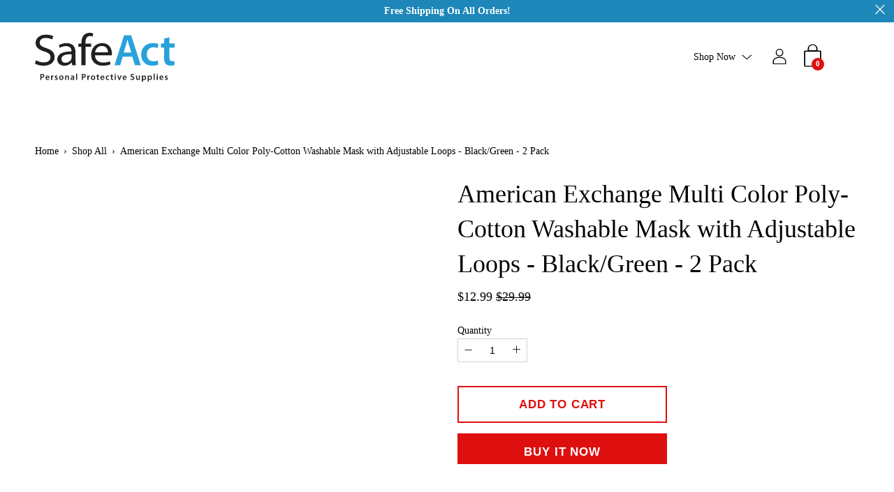

--- FILE ---
content_type: text/css
request_url: https://shopsafeact.com/cdn/shop/t/20/assets/theme.scss.css?v=4212627805042913761759259847
body_size: 37995
content:
[class^=custom-icon-]:before,[class*=" custom-icon-"]:before{font-family:custom-icons!important;font-style:normal!important;font-weight:400!important;font-variant:normal!important;text-transform:none!important;speak:none;line-height:1;-webkit-font-smoothing:antialiased;-moz-osx-font-smoothing:grayscale}.custom-icon-cart:before{content:"b"}.custom-icon-arrow-right:before{content:"\e905";font-weight:bolder!important}.custom-icon-arrow-down:before{content:"\e907";font-weight:bolder!important}.custom-icon-filled-circle:before{content:"h"}.custom-icon-x:before{content:"i"}.custom-icon-stroke-circle:before{content:"j"}.custom-icon-hamburger:before{content:"k"}.custom-icon-play-button:before{content:"l"}.custom-icon-long-arrow:before{content:"m"}.custom-icon-triangle:before{content:"p"}.custom-icon-comment:before{content:"v"}.custom-icon-tag:before{content:"y"}.custom-icon-facebook:before{content:"\e908"}.custom-icon-instagram:before{content:"\e902"}.custom-icon-pinterest:before{content:"\e903"}.custom-icon-snapchat:before{content:"\e904"}.custom-icon-twitter:before{content:"\e906"}.custom-icon-minus:before{content:"\e901"}.custom-icon-plus:before{content:"\e900"}@font-face{font-family:custom-icons;src:url(//shopsafeact.com/cdn/shop/t/20/assets/custom-icons.eot?soxx27&v=131971471581775994801598918811);src:url(//shopsafeact.com/cdn/shop/t/20/assets/custom-icons.eot?soxx27&v=131971471581775994801598918811#iefix) format("embedded-opentype"),url(//shopsafeact.com/cdn/shop/t/20/assets/custom-icons.ttf?soxx27&v=50733068526229319801598918812) format("truetype"),url(//shopsafeact.com/cdn/shop/t/20/assets/custom-icons.woff?soxx27&v=74769031769215778931598918812) format("woff"),url(//shopsafeact.com/cdn/shop/t/20/assets/custom-icons.svg?soxx27&v=24963197533527059471598918811#custom-icons) format("svg");font-weight:400;font-style:normal;font-display:block}.clearfix{*zoom: 1}.clearfix:after{content:"";display:table;clear:both}*,input,:before,:after{box-sizing:border-box}html,body{padding:0;margin:0}input{background:none}article,aside,details,figcaption,figure,footer,header,hgroup,main,nav,section,summary{display:block}audio,canvas,progress,video{display:inline-block;vertical-align:baseline}input[type=number]::-webkit-inner-spin-button,input[type=number]::-webkit-outer-spin-button{height:auto;margin:0;-webkit-appearance:none}input[type=search]::-webkit-search-cancel-button,input[type=search]::-webkit-search-decoration{-webkit-appearance:none}[hidden],template{display:none}.grid,.grid--rev,.grid--full,.grid-uniform{*zoom: 1}.grid:after,.grid--rev:after,.grid--full:after,.grid-uniform:after{content:"";display:table;clear:both}.grid__item.clear{clear:both}.grid,.grid--rev,.grid--full,.grid-uniform{list-style:none;padding:0;margin:0 0 0 -30px}.grid__item{box-sizing:border-box;float:left;min-height:1px;padding-left:30px;vertical-align:top;width:100%}.grid--rev{direction:rtl;text-align:left}.grid--rev>.grid__item{direction:ltr;text-align:left;float:right}.grid--full{margin-left:0}.grid--full>.grid__item{padding-left:0}.one-whole{width:100%}.one-half{width:50%}.one-third{width:33.333%}.two-thirds{width:66.666%}.one-quarter{width:25%}.two-quarters{width:50%}.three-quarters{width:75%}.one-fifth{width:20%}.two-fifths{width:40%}.three-fifths{width:60%}.four-fifths{width:80%}.one-sixth{width:16.666%}.two-sixths{width:33.333%}.three-sixths{width:50%}.four-sixths{width:66.666%}.five-sixths{width:83.333%}.one-eighth{width:12.5%}.two-eighths{width:25%}.three-eighths{width:37.5%}.four-eighths{width:50%}.five-eighths{width:62.5%}.six-eighths{width:75%}.seven-eighths{width:87.5%}.one-tenth{width:10%}.two-tenths{width:20%}.three-tenths{width:30%}.four-tenths{width:40%}.five-tenths{width:50%}.six-tenths{width:60%}.seven-tenths{width:70%}.eight-tenths{width:80%}.nine-tenths{width:90%}.one-twelfth{width:8.333%}.two-twelfths{width:16.666%}.three-twelfths{width:25%}.four-twelfths{width:33.333%}.five-twelfths{width:41.666%}.six-twelfths{width:50%}.seven-twelfths{width:58.333%}.eight-twelfths{width:66.666%}.nine-twelfths{width:75%}.ten-twelfths{width:83.333%}.eleven-twelfths{width:91.666%}.show{display:block!important}.hide{display:none!important}.text-left{text-align:left!important}.text-right{text-align:right!important}.text-center{text-align:center!important}.left{float:left!important}.right{float:right!important}@media only screen and (max-width: 479px){.small--one-whole{width:100%}.small--one-half{width:50%}.small--one-third{width:33.333%}.small--two-thirds{width:66.666%}.small--one-quarter{width:25%}.small--two-quarters{width:50%}.small--three-quarters{width:75%}.small--one-fifth{width:20%}.small--two-fifths{width:40%}.small--three-fifths{width:60%}.small--four-fifths{width:80%}.small--one-sixth{width:16.666%}.small--two-sixths{width:33.333%}.small--three-sixths{width:50%}.small--four-sixths{width:66.666%}.small--five-sixths{width:83.333%}.small--one-eighth{width:12.5%}.small--two-eighths{width:25%}.small--three-eighths{width:37.5%}.small--four-eighths{width:50%}.small--five-eighths{width:62.5%}.small--six-eighths{width:75%}.small--seven-eighths{width:87.5%}.small--one-tenth{width:10%}.small--two-tenths{width:20%}.small--three-tenths{width:30%}.small--four-tenths{width:40%}.small--five-tenths{width:50%}.small--six-tenths{width:60%}.small--seven-tenths{width:70%}.small--eight-tenths{width:80%}.small--nine-tenths{width:90%}.small--one-twelfth{width:8.333%}.small--two-twelfths{width:16.666%}.small--three-twelfths{width:25%}.small--four-twelfths{width:33.333%}.small--five-twelfths{width:41.666%}.small--six-twelfths{width:50%}.small--seven-twelfths{width:58.333%}.small--eight-twelfths{width:66.666%}.small--nine-twelfths{width:75%}.small--ten-twelfths{width:83.333%}.small--eleven-twelfths{width:91.666%}.small--show{display:block!important}.small--hide{display:none!important}.small--text-left{text-align:left!important}.small--text-right{text-align:right!important}.small--text-center{text-align:center!important}.small--left{float:left!important}.small--right{float:right!important}.grid-uniform .small--one-half:nth-child(odd),.grid-uniform .small--one-third:nth-child(3n+1),.grid-uniform .small--one-quarter:nth-child(4n+1),.grid-uniform .small--one-fifth:nth-child(5n+1),.grid-uniform .small--one-sixth:nth-child(6n+1),.grid-uniform .small--two-sixths:nth-child(3n+1),.grid-uniform .small--three-sixths:nth-child(odd),.grid-uniform .small--two-eighths:nth-child(4n+1),.grid-uniform .small--four-eighths:nth-child(odd),.grid-uniform .small--five-tenths:nth-child(odd),.grid-uniform .small--one-twelfth:nth-child(12n+1),.grid-uniform .small--two-twelfths:nth-child(6n+1),.grid-uniform .small--three-twelfths:nth-child(4n+1),.grid-uniform .small--four-twelfths:nth-child(3n+1),.grid-uniform .small--six-twelfths:nth-child(odd){clear:both}}@media only screen and (min-width: 480px) and (max-width: 767px){.medium--one-whole{width:100%}.medium--one-half{width:50%}.medium--one-third{width:33.333%}.medium--two-thirds{width:66.666%}.medium--one-quarter{width:25%}.medium--two-quarters{width:50%}.medium--three-quarters{width:75%}.medium--one-fifth{width:20%}.medium--two-fifths{width:40%}.medium--three-fifths{width:60%}.medium--four-fifths{width:80%}.medium--one-sixth{width:16.666%}.medium--two-sixths{width:33.333%}.medium--three-sixths{width:50%}.medium--four-sixths{width:66.666%}.medium--five-sixths{width:83.333%}.medium--one-eighth{width:12.5%}.medium--two-eighths{width:25%}.medium--three-eighths{width:37.5%}.medium--four-eighths{width:50%}.medium--five-eighths{width:62.5%}.medium--six-eighths{width:75%}.medium--seven-eighths{width:87.5%}.medium--one-tenth{width:10%}.medium--two-tenths{width:20%}.medium--three-tenths{width:30%}.medium--four-tenths{width:40%}.medium--five-tenths{width:50%}.medium--six-tenths{width:60%}.medium--seven-tenths{width:70%}.medium--eight-tenths{width:80%}.medium--nine-tenths{width:90%}.medium--one-twelfth{width:8.333%}.medium--two-twelfths{width:16.666%}.medium--three-twelfths{width:25%}.medium--four-twelfths{width:33.333%}.medium--five-twelfths{width:41.666%}.medium--six-twelfths{width:50%}.medium--seven-twelfths{width:58.333%}.medium--eight-twelfths{width:66.666%}.medium--nine-twelfths{width:75%}.medium--ten-twelfths{width:83.333%}.medium--eleven-twelfths{width:91.666%}.medium--show{display:block!important}.medium--hide{display:none!important}.medium--text-left{text-align:left!important}.medium--text-right{text-align:right!important}.medium--text-center{text-align:center!important}.medium--left{float:left!important}.medium--right{float:right!important}.grid-uniform .medium--one-half:nth-child(odd),.grid-uniform .medium--one-third:nth-child(3n+1),.grid-uniform .medium--one-quarter:nth-child(4n+1),.grid-uniform .medium--one-fifth:nth-child(5n+1),.grid-uniform .medium--one-sixth:nth-child(6n+1),.grid-uniform .medium--two-sixths:nth-child(3n+1),.grid-uniform .medium--three-sixths:nth-child(odd),.grid-uniform .medium--two-eighths:nth-child(4n+1),.grid-uniform .medium--four-eighths:nth-child(odd),.grid-uniform .medium--five-tenths:nth-child(odd),.grid-uniform .medium--one-twelfth:nth-child(12n+1),.grid-uniform .medium--two-twelfths:nth-child(6n+1),.grid-uniform .medium--three-twelfths:nth-child(4n+1),.grid-uniform .medium--four-twelfths:nth-child(3n+1),.grid-uniform .medium--six-twelfths:nth-child(odd){clear:both}}@media only screen and (max-width: 767px){.medium-down--one-whole{width:100%}.medium-down--one-half{width:50%}.medium-down--one-third{width:33.333%}.medium-down--two-thirds{width:66.666%}.medium-down--one-quarter{width:25%}.medium-down--two-quarters{width:50%}.medium-down--three-quarters{width:75%}.medium-down--one-fifth{width:20%}.medium-down--two-fifths{width:40%}.medium-down--three-fifths{width:60%}.medium-down--four-fifths{width:80%}.medium-down--one-sixth{width:16.666%}.medium-down--two-sixths{width:33.333%}.medium-down--three-sixths{width:50%}.medium-down--four-sixths{width:66.666%}.medium-down--five-sixths{width:83.333%}.medium-down--one-eighth{width:12.5%}.medium-down--two-eighths{width:25%}.medium-down--three-eighths{width:37.5%}.medium-down--four-eighths{width:50%}.medium-down--five-eighths{width:62.5%}.medium-down--six-eighths{width:75%}.medium-down--seven-eighths{width:87.5%}.medium-down--one-tenth{width:10%}.medium-down--two-tenths{width:20%}.medium-down--three-tenths{width:30%}.medium-down--four-tenths{width:40%}.medium-down--five-tenths{width:50%}.medium-down--six-tenths{width:60%}.medium-down--seven-tenths{width:70%}.medium-down--eight-tenths{width:80%}.medium-down--nine-tenths{width:90%}.medium-down--one-twelfth{width:8.333%}.medium-down--two-twelfths{width:16.666%}.medium-down--three-twelfths{width:25%}.medium-down--four-twelfths{width:33.333%}.medium-down--five-twelfths{width:41.666%}.medium-down--six-twelfths{width:50%}.medium-down--seven-twelfths{width:58.333%}.medium-down--eight-twelfths{width:66.666%}.medium-down--nine-twelfths{width:75%}.medium-down--ten-twelfths{width:83.333%}.medium-down--eleven-twelfths{width:91.666%}.medium-down--show{display:block!important}.medium-down--hide{display:none!important}.medium-down--text-left{text-align:left!important}.medium-down--text-right{text-align:right!important}.medium-down--text-center{text-align:center!important}.medium-down--left{float:left!important}.medium-down--right{float:right!important}.grid-uniform .medium-down--one-half:nth-child(odd),.grid-uniform .medium-down--one-third:nth-child(3n+1),.grid-uniform .medium-down--one-quarter:nth-child(4n+1),.grid-uniform .medium-down--one-fifth:nth-child(5n+1),.grid-uniform .medium-down--one-sixth:nth-child(6n+1),.grid-uniform .medium-down--two-sixths:nth-child(3n+1),.grid-uniform .medium-down--three-sixths:nth-child(odd),.grid-uniform .medium-down--two-eighths:nth-child(4n+1),.grid-uniform .medium-down--four-eighths:nth-child(odd),.grid-uniform .medium-down--five-tenths:nth-child(odd),.grid-uniform .medium-down--one-twelfth:nth-child(12n+1),.grid-uniform .medium-down--two-twelfths:nth-child(6n+1),.grid-uniform .medium-down--three-twelfths:nth-child(4n+1),.grid-uniform .medium-down--four-twelfths:nth-child(3n+1),.grid-uniform .medium-down--six-twelfths:nth-child(odd){clear:both}}@media only screen and (min-width: 768px){.large--one-whole{width:100%}.large--one-half{width:50%}.large--one-third{width:33.333%}.large--two-thirds{width:66.666%}.large--one-quarter{width:25%}.large--two-quarters{width:50%}.large--three-quarters{width:75%}.large--one-fifth{width:20%}.large--two-fifths{width:40%}.large--three-fifths{width:60%}.large--four-fifths{width:80%}.large--one-sixth{width:16.666%}.large--two-sixths{width:33.333%}.large--three-sixths{width:50%}.large--four-sixths{width:66.666%}.large--five-sixths{width:83.333%}.large--one-eighth{width:12.5%}.large--two-eighths{width:25%}.large--three-eighths{width:37.5%}.large--four-eighths{width:50%}.large--five-eighths{width:62.5%}.large--six-eighths{width:75%}.large--seven-eighths{width:87.5%}.large--one-tenth{width:10%}.large--two-tenths{width:20%}.large--three-tenths{width:30%}.large--four-tenths{width:40%}.large--five-tenths{width:50%}.large--six-tenths{width:60%}.large--seven-tenths{width:70%}.large--eight-tenths{width:80%}.large--nine-tenths{width:90%}.large--one-twelfth{width:8.333%}.large--two-twelfths{width:16.666%}.large--three-twelfths{width:25%}.large--four-twelfths{width:33.333%}.large--five-twelfths{width:41.666%}.large--six-twelfths{width:50%}.large--seven-twelfths{width:58.333%}.large--eight-twelfths{width:66.666%}.large--nine-twelfths{width:75%}.large--ten-twelfths{width:83.333%}.large--eleven-twelfths{width:91.666%}.large--show{display:block!important}.large--hide{display:none!important}.large--text-left{text-align:left!important}.large--text-right{text-align:right!important}.large--text-center{text-align:center!important}.large--left{float:left!important}.large--right{float:right!important}.grid-uniform .large--one-half:nth-child(odd),.grid-uniform .large--one-third:nth-child(3n+1),.grid-uniform .large--one-quarter:nth-child(4n+1),.grid-uniform .large--one-fifth:nth-child(5n+1),.grid-uniform .large--one-sixth:nth-child(6n+1),.grid-uniform .large--two-sixths:nth-child(3n+1),.grid-uniform .large--three-sixths:nth-child(odd),.grid-uniform .large--two-eighths:nth-child(4n+1),.grid-uniform .large--four-eighths:nth-child(odd),.grid-uniform .large--five-tenths:nth-child(odd),.grid-uniform .large--one-twelfth:nth-child(12n+1),.grid-uniform .large--two-twelfths:nth-child(6n+1),.grid-uniform .large--three-twelfths:nth-child(4n+1),.grid-uniform .large--four-twelfths:nth-child(3n+1),.grid-uniform .large--six-twelfths:nth-child(odd){clear:both}}@media only screen and (min-width: 1024px){.largest--one-whole{width:100%}.largest--one-half{width:50%}.largest--one-third{width:33.333%}.largest--two-thirds{width:66.666%}.largest--one-quarter{width:25%}.largest--two-quarters{width:50%}.largest--three-quarters{width:75%}.largest--one-fifth{width:20%}.largest--two-fifths{width:40%}.largest--three-fifths{width:60%}.largest--four-fifths{width:80%}.largest--one-sixth{width:16.666%}.largest--two-sixths{width:33.333%}.largest--three-sixths{width:50%}.largest--four-sixths{width:66.666%}.largest--five-sixths{width:83.333%}.largest--one-eighth{width:12.5%}.largest--two-eighths{width:25%}.largest--three-eighths{width:37.5%}.largest--four-eighths{width:50%}.largest--five-eighths{width:62.5%}.largest--six-eighths{width:75%}.largest--seven-eighths{width:87.5%}.largest--one-tenth{width:10%}.largest--two-tenths{width:20%}.largest--three-tenths{width:30%}.largest--four-tenths{width:40%}.largest--five-tenths{width:50%}.largest--six-tenths{width:60%}.largest--seven-tenths{width:70%}.largest--eight-tenths{width:80%}.largest--nine-tenths{width:90%}.largest--one-twelfth{width:8.333%}.largest--two-twelfths{width:16.666%}.largest--three-twelfths{width:25%}.largest--four-twelfths{width:33.333%}.largest--five-twelfths{width:41.666%}.largest--six-twelfths{width:50%}.largest--seven-twelfths{width:58.333%}.largest--eight-twelfths{width:66.666%}.largest--nine-twelfths{width:75%}.largest--ten-twelfths{width:83.333%}.largest--eleven-twelfths{width:91.666%}.largest--show{display:block!important}.largest--hide{display:none!important}.largest--text-left{text-align:left!important}.largest--text-right{text-align:right!important}.largest--text-center{text-align:center!important}.largest--left{float:left!important}.largest--right{float:right!important}.grid-uniform .largest--one-half:nth-child(odd),.grid-uniform .largest--one-third:nth-child(3n+1),.grid-uniform .largest--one-quarter:nth-child(4n+1),.grid-uniform .largest--one-fifth:nth-child(5n+1),.grid-uniform .largest--one-sixth:nth-child(6n+1),.grid-uniform .largest--two-sixths:nth-child(3n+1),.grid-uniform .largest--three-sixths:nth-child(odd),.grid-uniform .largest--two-eighths:nth-child(4n+1),.grid-uniform .largest--four-eighths:nth-child(odd),.grid-uniform .largest--five-tenths:nth-child(odd),.grid-uniform .largest--one-twelfth:nth-child(12n+1),.grid-uniform .largest--two-twelfths:nth-child(6n+1),.grid-uniform .largest--three-twelfths:nth-child(4n+1),.grid-uniform .largest--four-twelfths:nth-child(3n+1),.grid-uniform .largest--six-twelfths:nth-child(odd){clear:both}}@media only screen and (min-width: 1400px){.widescreen--one-whole{width:100%}.widescreen--one-half{width:50%}.widescreen--one-third{width:33.333%}.widescreen--two-thirds{width:66.666%}.widescreen--one-quarter{width:25%}.widescreen--two-quarters{width:50%}.widescreen--three-quarters{width:75%}.widescreen--one-fifth{width:20%}.widescreen--two-fifths{width:40%}.widescreen--three-fifths{width:60%}.widescreen--four-fifths{width:80%}.widescreen--one-sixth{width:16.666%}.widescreen--two-sixths{width:33.333%}.widescreen--three-sixths{width:50%}.widescreen--four-sixths{width:66.666%}.widescreen--five-sixths{width:83.333%}.widescreen--one-eighth{width:12.5%}.widescreen--two-eighths{width:25%}.widescreen--three-eighths{width:37.5%}.widescreen--four-eighths{width:50%}.widescreen--five-eighths{width:62.5%}.widescreen--six-eighths{width:75%}.widescreen--seven-eighths{width:87.5%}.widescreen--one-tenth{width:10%}.widescreen--two-tenths{width:20%}.widescreen--three-tenths{width:30%}.widescreen--four-tenths{width:40%}.widescreen--five-tenths{width:50%}.widescreen--six-tenths{width:60%}.widescreen--seven-tenths{width:70%}.widescreen--eight-tenths{width:80%}.widescreen--nine-tenths{width:90%}.widescreen--one-twelfth{width:8.333%}.widescreen--two-twelfths{width:16.666%}.widescreen--three-twelfths{width:25%}.widescreen--four-twelfths{width:33.333%}.widescreen--five-twelfths{width:41.666%}.widescreen--six-twelfths{width:50%}.widescreen--seven-twelfths{width:58.333%}.widescreen--eight-twelfths{width:66.666%}.widescreen--nine-twelfths{width:75%}.widescreen--ten-twelfths{width:83.333%}.widescreen--eleven-twelfths{width:91.666%}.widescreen--show{display:block!important}.widescreen--hide{display:none!important}.widescreen--text-left{text-align:left!important}.widescreen--text-right{text-align:right!important}.widescreen--text-center{text-align:center!important}.widescreen--left{float:left!important}.widescreen--right{float:right!important}.grid-uniform .widescreen--one-half:nth-child(odd),.grid-uniform .widescreen--one-third:nth-child(3n+1),.grid-uniform .widescreen--one-quarter:nth-child(4n+1),.grid-uniform .widescreen--one-fifth:nth-child(5n+1),.grid-uniform .widescreen--one-sixth:nth-child(6n+1),.grid-uniform .widescreen--two-sixths:nth-child(3n+1),.grid-uniform .widescreen--three-sixths:nth-child(odd),.grid-uniform .widescreen--two-eighths:nth-child(4n+1),.grid-uniform .widescreen--four-eighths:nth-child(odd),.grid-uniform .widescreen--five-tenths:nth-child(odd),.grid-uniform .widescreen--one-twelfth:nth-child(12n+1),.grid-uniform .widescreen--two-twelfths:nth-child(6n+1),.grid-uniform .widescreen--three-twelfths:nth-child(4n+1),.grid-uniform .widescreen--four-twelfths:nth-child(3n+1),.grid-uniform .widescreen--six-twelfths:nth-child(odd){clear:both}}[class*=push--]{position:relative}.push--one-whole{left:100%}.push--one-half{left:50%}.push--one-third{left:33.333%}.push--two-thirds{left:66.666%}.push--one-quarter{left:25%}.push--two-quarters{left:50%}.push--three-quarters{left:75%}.push--one-fifth{left:20%}.push--two-fifths{left:40%}.push--three-fifths{left:60%}.push--four-fifths{left:80%}.push--one-sixth{left:16.666%}.push--two-sixths{left:33.333%}.push--three-sixths{left:50%}.push--four-sixths{left:66.666%}.push--five-sixths{left:83.333%}.push--one-eighth{left:12.5%}.push--two-eighths{left:25%}.push--three-eighths{left:37.5%}.push--four-eighths{left:50%}.push--five-eighths{left:62.5%}.push--six-eighths{left:75%}.push--seven-eighths{left:87.5%}.push--one-tenth{left:10%}.push--two-tenths{left:20%}.push--three-tenths{left:30%}.push--four-tenths{left:40%}.push--five-tenths{left:50%}.push--six-tenths{left:60%}.push--seven-tenths{left:70%}.push--eight-tenths{left:80%}.push--nine-tenths{left:90%}.push--one-twelfth{left:8.333%}.push--two-twelfths{left:16.666%}.push--three-twelfths{left:25%}.push--four-twelfths{left:33.333%}.push--five-twelfths{left:41.666%}.push--six-twelfths{left:50%}.push--seven-twelfths{left:58.333%}.push--eight-twelfths{left:66.666%}.push--nine-twelfths{left:75%}.push--ten-twelfths{left:83.333%}.push--eleven-twelfths{left:91.666%}@media only screen and (min-width: 480px) and (max-width: 767px){.push--medium--one-whole{left:100%}.push--medium--one-half{left:50%}.push--medium--one-third{left:33.333%}.push--medium--two-thirds{left:66.666%}.push--medium--one-quarter{left:25%}.push--medium--two-quarters{left:50%}.push--medium--three-quarters{left:75%}.push--medium--one-fifth{left:20%}.push--medium--two-fifths{left:40%}.push--medium--three-fifths{left:60%}.push--medium--four-fifths{left:80%}.push--medium--one-sixth{left:16.666%}.push--medium--two-sixths{left:33.333%}.push--medium--three-sixths{left:50%}.push--medium--four-sixths{left:66.666%}.push--medium--five-sixths{left:83.333%}.push--medium--one-eighth{left:12.5%}.push--medium--two-eighths{left:25%}.push--medium--three-eighths{left:37.5%}.push--medium--four-eighths{left:50%}.push--medium--five-eighths{left:62.5%}.push--medium--six-eighths{left:75%}.push--medium--seven-eighths{left:87.5%}.push--medium--one-tenth{left:10%}.push--medium--two-tenths{left:20%}.push--medium--three-tenths{left:30%}.push--medium--four-tenths{left:40%}.push--medium--five-tenths{left:50%}.push--medium--six-tenths{left:60%}.push--medium--seven-tenths{left:70%}.push--medium--eight-tenths{left:80%}.push--medium--nine-tenths{left:90%}.push--medium--one-twelfth{left:8.333%}.push--medium--two-twelfths{left:16.666%}.push--medium--three-twelfths{left:25%}.push--medium--four-twelfths{left:33.333%}.push--medium--five-twelfths{left:41.666%}.push--medium--six-twelfths{left:50%}.push--medium--seven-twelfths{left:58.333%}.push--medium--eight-twelfths{left:66.666%}.push--medium--nine-twelfths{left:75%}.push--medium--ten-twelfths{left:83.333%}.push--medium--eleven-twelfths{left:91.666%}}@media only screen and (max-width: 767px){.push--medium-down--one-whole{left:100%}.push--medium-down--one-half{left:50%}.push--medium-down--one-third{left:33.333%}.push--medium-down--two-thirds{left:66.666%}.push--medium-down--one-quarter{left:25%}.push--medium-down--two-quarters{left:50%}.push--medium-down--three-quarters{left:75%}.push--medium-down--one-fifth{left:20%}.push--medium-down--two-fifths{left:40%}.push--medium-down--three-fifths{left:60%}.push--medium-down--four-fifths{left:80%}.push--medium-down--one-sixth{left:16.666%}.push--medium-down--two-sixths{left:33.333%}.push--medium-down--three-sixths{left:50%}.push--medium-down--four-sixths{left:66.666%}.push--medium-down--five-sixths{left:83.333%}.push--medium-down--one-eighth{left:12.5%}.push--medium-down--two-eighths{left:25%}.push--medium-down--three-eighths{left:37.5%}.push--medium-down--four-eighths{left:50%}.push--medium-down--five-eighths{left:62.5%}.push--medium-down--six-eighths{left:75%}.push--medium-down--seven-eighths{left:87.5%}.push--medium-down--one-tenth{left:10%}.push--medium-down--two-tenths{left:20%}.push--medium-down--three-tenths{left:30%}.push--medium-down--four-tenths{left:40%}.push--medium-down--five-tenths{left:50%}.push--medium-down--six-tenths{left:60%}.push--medium-down--seven-tenths{left:70%}.push--medium-down--eight-tenths{left:80%}.push--medium-down--nine-tenths{left:90%}.push--medium-down--one-twelfth{left:8.333%}.push--medium-down--two-twelfths{left:16.666%}.push--medium-down--three-twelfths{left:25%}.push--medium-down--four-twelfths{left:33.333%}.push--medium-down--five-twelfths{left:41.666%}.push--medium-down--six-twelfths{left:50%}.push--medium-down--seven-twelfths{left:58.333%}.push--medium-down--eight-twelfths{left:66.666%}.push--medium-down--nine-twelfths{left:75%}.push--medium-down--ten-twelfths{left:83.333%}.push--medium-down--eleven-twelfths{left:91.666%}}@media only screen and (min-width: 768px){.push--large--one-whole{left:100%}.push--large--one-half{left:50%}.push--large--one-third{left:33.333%}.push--large--two-thirds{left:66.666%}.push--large--one-quarter{left:25%}.push--large--two-quarters{left:50%}.push--large--three-quarters{left:75%}.push--large--one-fifth{left:20%}.push--large--two-fifths{left:40%}.push--large--three-fifths{left:60%}.push--large--four-fifths{left:80%}.push--large--one-sixth{left:16.666%}.push--large--two-sixths{left:33.333%}.push--large--three-sixths{left:50%}.push--large--four-sixths{left:66.666%}.push--large--five-sixths{left:83.333%}.push--large--one-eighth{left:12.5%}.push--large--two-eighths{left:25%}.push--large--three-eighths{left:37.5%}.push--large--four-eighths{left:50%}.push--large--five-eighths{left:62.5%}.push--large--six-eighths{left:75%}.push--large--seven-eighths{left:87.5%}.push--large--one-tenth{left:10%}.push--large--two-tenths{left:20%}.push--large--three-tenths{left:30%}.push--large--four-tenths{left:40%}.push--large--five-tenths{left:50%}.push--large--six-tenths{left:60%}.push--large--seven-tenths{left:70%}.push--large--eight-tenths{left:80%}.push--large--nine-tenths{left:90%}.push--large--one-twelfth{left:8.333%}.push--large--two-twelfths{left:16.666%}.push--large--three-twelfths{left:25%}.push--large--four-twelfths{left:33.333%}.push--large--five-twelfths{left:41.666%}.push--large--six-twelfths{left:50%}.push--large--seven-twelfths{left:58.333%}.push--large--eight-twelfths{left:66.666%}.push--large--nine-twelfths{left:75%}.push--large--ten-twelfths{left:83.333%}.push--large--eleven-twelfths{left:91.666%}}@media only screen and (min-width: 1400px){.push--widescreen--one-whole{left:100%}.push--widescreen--one-half{left:50%}.push--widescreen--one-third{left:33.333%}.push--widescreen--two-thirds{left:66.666%}.push--widescreen--one-quarter{left:25%}.push--widescreen--two-quarters{left:50%}.push--widescreen--three-quarters{left:75%}.push--widescreen--one-fifth{left:20%}.push--widescreen--two-fifths{left:40%}.push--widescreen--three-fifths{left:60%}.push--widescreen--four-fifths{left:80%}.push--widescreen--one-sixth{left:16.666%}.push--widescreen--two-sixths{left:33.333%}.push--widescreen--three-sixths{left:50%}.push--widescreen--four-sixths{left:66.666%}.push--widescreen--five-sixths{left:83.333%}.push--widescreen--one-eighth{left:12.5%}.push--widescreen--two-eighths{left:25%}.push--widescreen--three-eighths{left:37.5%}.push--widescreen--four-eighths{left:50%}.push--widescreen--five-eighths{left:62.5%}.push--widescreen--six-eighths{left:75%}.push--widescreen--seven-eighths{left:87.5%}.push--widescreen--one-tenth{left:10%}.push--widescreen--two-tenths{left:20%}.push--widescreen--three-tenths{left:30%}.push--widescreen--four-tenths{left:40%}.push--widescreen--five-tenths{left:50%}.push--widescreen--six-tenths{left:60%}.push--widescreen--seven-tenths{left:70%}.push--widescreen--eight-tenths{left:80%}.push--widescreen--nine-tenths{left:90%}.push--widescreen--one-twelfth{left:8.333%}.push--widescreen--two-twelfths{left:16.666%}.push--widescreen--three-twelfths{left:25%}.push--widescreen--four-twelfths{left:33.333%}.push--widescreen--five-twelfths{left:41.666%}.push--widescreen--six-twelfths{left:50%}.push--widescreen--seven-twelfths{left:58.333%}.push--widescreen--eight-twelfths{left:66.666%}.push--widescreen--nine-twelfths{left:75%}.push--widescreen--ten-twelfths{left:83.333%}.push--widescreen--eleven-twelfths{left:91.666%}}html,body{background-color:#fff}body.lock-body{overflow:hidden!important;position:relative}.no-js body{display:block!important}[tabindex="-1"]:focus{outline:none}.skip-link{position:absolute!important;overflow:hidden;clip:rect(0 0 0 0);height:1px;width:1px;margin:-1px;padding:0;border:0}.wrapper{*zoom: 1;max-width:100%;margin:0 auto;padding:0 25px}.wrapper:after{content:"";display:table;clear:both}@media screen and (min-width: 480px){.wrapper{padding:0 50px}}.wrapper--medium{max-width:1100px}@media screen and (max-width: 767px){.wrapper--medium{max-width:100%}}.wrapper--small{max-width:840px}@media screen and (max-width: 767px){.wrapper--small{max-width:100%}}.main-content{display:block;padding-top:50px;padding-bottom:100px}.no-js .main-content,.has-transparent-header .main-content{padding-top:0}@media screen and (max-width: 1023px){.main-content{padding-bottom:50px}}@media screen and (max-width: 767px){.main-content{padding-top:25px;padding-bottom:25px}}.page-block-sections{position:relative;top:-50px}@media screen and (max-width: 767px){.page-block-sections{top:-25px}}.has-transparent-header .page-block-sections{top:0;margin-bottom:50px}.template-collection .main-content,.template-list-collections .main-content{padding-top:0;padding-bottom:50px}.section{padding-top:50px;padding-bottom:50px}.body--hide-spacer-lines hr{opacity:0}.body--hide-spacer-lines .product-feature__text hr{display:none}.is-transitioning{display:block!important;visibility:visible!important}.display-table{display:table;table-layout:fixed;width:100%}.display-table-cell{display:table-cell;vertical-align:middle;float:none}@media screen and (min-width: 768px){.large--display-table{display:table;table-layout:fixed;width:100%}.large--display-table-cell{display:table-cell;vertical-align:middle;float:none}}.mfp-gallery .mfp-container{background:#fff}.mfp-gallery .mfp-bg{background-color:#fff!important;opacity:1!important}.mfp-gallery .mfp-close{margin:30px 42px;background-image:none;text-indent:0}@media screen and (min-width: 768px){.mfp-gallery .mfp-zoom-in-cur{cursor:-webkit-zoom-in;cursor:-moz-zoom-in;cursor:zoom-in}}.placeholder-svg,.placeholder-svg-filled{position:relative;display:block;width:100%;height:100%;max-width:100%;max-height:100%;fill:#b4b6b9}.placeholder-svg-filled{background-color:#e6e6e6}body,input,textarea,select{font-size:14px;line-height:1.6;color:#000;font-family:Helvetica,Arial,sans-serif;font-weight:400;font-style:normal;-webkit-font-smoothing:antialiased;-webkit-text-size-adjust:100%;border-radius:0}h1,.h1,h2,.h2,h3,.h3,h4,.h4,h5,.h5,h6,.h6{display:block;font-family:Helvetica,Arial,sans-serif;font-weight:400;font-style:normal;margin:0 0 .5em;line-height:1.4}h1 a,.h1 a,h2 a,.h2 a,h3 a,.h3 a,h4 a,.h4 a,h5 a,.h5 a,h6 a,.h6 a{text-decoration:none;font-weight:inherit}.block-body{position:absolute;height:100%;width:100%;background:#fff;z-index:1000}.no-js .block-body{display:none!important}h1,.h1{font-size:36px;color:#000}h2,.h2{font-size:28px;color:#000}h3,.h3{font-size:22px;color:#000}h4,.h4{font-size:20px;color:#000}h5,.h5{font-size:16px;color:#000}h6,.h6{font-size:14px;color:#000}.size--12{font-size:12px}.size--14{font-size:14px}.size--16{font-size:16px}.size--18{font-size:18px}.size--20{font-size:20px}.size--22{font-size:22px}.size--24{font-size:24px}.size--26{font-size:26px}.size--28{font-size:28px}.size--30{font-size:30px}.size--32{font-size:32px}.size--34{font-size:34px}.size--36{font-size:36px}.size--38{font-size:38px}.size--40{font-size:40px}.size--44{font-size:44px}.size--48{font-size:48px}.size--52{font-size:52px}.size--56{font-size:56px}.size--60{font-size:60px}.size--64{font-size:64px}@media screen and (max-width: 991px){.size--24{font-size:23px}.size--26{font-size:24px}.size--28{font-size:25px}.size--30{font-size:27px}.size--32{font-size:29px}.size--34{font-size:31px}.size--36{font-size:32px}.size--38{font-size:33px}.size--40{font-size:34px}.size--44{font-size:36px}.size--48{font-size:38px}.size--52{font-size:39px}.size--56{font-size:40px}.size--60{font-size:42px}.size--64{font-size:44px}}@media screen and (max-width: 479px){.size--18{font-size:17px}.size--20{font-size:18px}.size--22{font-size:19px}.size--24{font-size:20px}.size--26{font-size:21px}.size--28{font-size:22px}.size--30{font-size:23px}.size--32,.size--34{font-size:24px}.size--36,.size--38{font-size:25px}.size--40{font-size:26px}.size--44{font-size:27px}.size--48{font-size:29px}.size--52{font-size:31px}.size--56{font-size:32px}.size--60{font-size:33px}.size--64{font-size:34px}}p img{margin:0}em{font-style:italic}b,strong{font-weight:700}small{font-size:12px}sup,sub{position:relative;font-size:60%;vertical-align:baseline}sup{top:-.5em}sub{bottom:-.5em}.light-gray{color:#333}body.no-outline *:focus{outline:0}blockquote{font-size:15px;line-height:20px;line-height:1.45;font-style:italic;margin:0 0 50px;padding:25px 50px}blockquote p{margin-bottom:0}blockquote p+cite{margin-top:25px}blockquote cite{display:block;font-size:11px}blockquote cite:before{content:"\2014  "}code,pre{background-color:#faf7f5;font-family:Consolas,monospace;font-size:14px;border:0 none;padding:0 2px;color:#51ab62}pre{overflow:auto;padding:25px;margin:0 0 50px}hr{clear:both;border-top:solid lightgrey;border-width:2px 0 0;margin:50px 0;height:0}hr.hr--small{margin:25px 0}hr.hr--clear{border-top-color:transparent}.responsive-image{position:relative;height:0;min-height:1px}.responsive-image img{position:absolute;top:0;left:0;width:100%;height:100%}.main-heading{margin-bottom:10px;color:#000}.main-subheading{color:#000;display:block;font-family:Helvetica,Arial,sans-serif;font-weight:400;font-style:normal;margin-top:-10px}@media screen and (max-width: 479px){.main-subheading{margin-top:5px}}.text-light{color:#fff}.text-dark{color:#000}.section-header{padding-top:50px;padding-bottom:50px;text-align:center}.notransition *{transition:none!important}.section-header div{padding:0 6px}@media screen and (min-width: 768px){.section-header{display:table;width:100%}.section-header__title{margin-bottom:20px}.section-header__left{display:table-cell;margin-bottom:0}.section-header__left h1,.section-header__left .h1,.section-header__left h2,.section-header__left .h2,.section-header__left h3,.section-header__left .h3,.section-header__left h4,.section-header__left .h4{margin-bottom:0}.section-header__right{display:table-cell;vertical-align:middle;text-align:right;width:335px}}@media screen and (min-width: 768px) and (max-width: 767px){.section-header__right{margin-bottom:50px}}.section-header__right .form-horizontal,.section-header__right .collection-view{display:inline-block;vertical-align:middle}@media screen and (min-width: 480px){.section-header__right label+select,.section-header__right .collection-view{margin-left:25px}}.rte{margin-bottom:25px;font-size:14px}.rte a{text-decoration:underline}.rte h1,.rte .h1,.rte h2,.rte .h2,.rte h3,.rte .h3,.rte h4,.rte .h4,.rte h5,.rte .h5,.rte h6,.rte .h6{margin-top:2em}.rte h1:first-child,.rte .h1:first-child,.rte h2:first-child,.rte .h2:first-child,.rte h3:first-child,.rte .h3:first-child,.rte h4:first-child,.rte .h4:first-child,.rte h5:first-child,.rte .h5:first-child,.rte h6:first-child,.rte .h6:first-child{margin-top:0}.rte h1 a,.rte .h1 a,.rte h2 a,.rte .h2 a,.rte h3 a,.rte .h3 a,.rte h4 a,.rte .h4 a,.rte h5 a,.rte .h5 a,.rte h6 a,.rte .h6 a{text-decoration:none}.rte p{line-height:2}.rte li{margin-bottom:.4em}.rte.size--14{font-size:14px}.rte.size--16{font-size:16px}.rte.size--18{font-size:18px}.rte.size--20{font-size:20px}.rte.size--22{font-size:22px}.rte.size--24{font-size:24px}.rte.size--26{font-size:26px}.rte.size--28{font-size:28px}@media screen and (max-width: 991px){.rte.size--24{font-size:23px}.rte.size--26{font-size:24px}.rte.size--28{font-size:25px}}@media screen and (max-width: 479px){.rte.size--16{font-size:15px}.rte.size--18{font-size:17px}.rte.size--20{font-size:18px}.rte.size--22{font-size:19px}.rte.size--24{font-size:20px}.rte.size--26{font-size:21px}.rte.size--28{font-size:22px}}.text-center .rte ul,.text-center .rte ol{display:flex;flex-direction:column;align-items:center}.rte--header{margin-bottom:0}a{color:#000;text-decoration:none;background:transparent}h1 a,.h1 a,h2 a,.h2 a,h3 a,.h3 a,h4 a,.h4 a,h5 a,.h5 a,h6 a,.h6 a{color:#000}a:hover,a:focus{color:#000}button{overflow:visible}button[disabled],html input[disabled]{cursor:default}.btn,.btn--secondary,.rte .btn--secondary,.megamenu__image-title,.product-form .shopify-payment-button__button--unbranded,.rte .btn,.rte .megamenu__image-title,.rte .product-form .shopify-payment-button__button--unbranded,.product-form .rte .shopify-payment-button__button--unbranded{display:inline-block;position:relative;color:#fff;background:#fff;border:2px solid #de0f0f;text-align:center;text-transform:uppercase;letter-spacing:.05em;font-family:Helvetica,Arial,sans-serif;font-weight:400;font-style:normal;box-shadow:none;line-height:1.5;border-radius:0;backface-visibility:hidden;-webkit-backface-visibility:hidden;font-size:17px;padding:12px 24px;-moz-transform:perspective(1px) translateZ(0);-o-transform:perspective(1px) translateZ(0);-ms-transform:perspective(1px) translateZ(0);-webkit-transform:perspective(1px) translateZ(0);transform:perspective(1px) translateZ(0);-webkit-transition-property:color;-webkit-transition-duration:.3s;-webkit-transition-timing-function:cubic-bezier(.46,.01,.32,1);-webkit-transition-delay:0s;-moz-transition-property:color;-moz-transition-duration:.3s;-moz-transition-timing-function:cubic-bezier(.46,.01,.32,1);-moz-transition-delay:0s;-o-transition-property:color;-o-transition-duration:.3s;-o-transition-timing-function:cubic-bezier(.46,.01,.32,1);-o-transition-delay:0s;-ms-transition-property:color;-ms-transition-duration:.3s;-ms-transition-timing-function:cubic-bezier(.46,.01,.32,1);-ms-transition-delay:0s;transition-property:color;transition-duration:.3s;transition-timing-function:cubic-bezier(.46,.01,.32,1);transition-delay:0s}.btn:before,.btn--secondary:before,.rte .btn--secondary:before,.megamenu__image-title:before,.product-form .shopify-payment-button__button--unbranded:before,.rte .btn:before,.rte .megamenu__image-title:before,.rte .product-form .shopify-payment-button__button--unbranded:before,.product-form .rte .shopify-payment-button__button--unbranded:before{content:"";z-index:-1;position:absolute;top:0;left:0;right:0;bottom:0;-moz-transform:scaleX(1);-o-transform:scaleX(1);-ms-transform:scaleX(1);-webkit-transform:scaleX(1);transform:scaleX(1);-webkit-transition-property:transform;-webkit-transition-duration:.3s;-webkit-transition-timing-function:ease-out;-webkit-transition-delay:0s;-moz-transition-property:transform;-moz-transition-duration:.3s;-moz-transition-timing-function:ease-out;-moz-transition-delay:0s;-o-transition-property:transform;-o-transition-duration:.3s;-o-transition-timing-function:ease-out;-o-transition-delay:0s;-ms-transition-property:transform;-ms-transition-duration:.3s;-ms-transition-timing-function:ease-out;-ms-transition-delay:0s;transition-property:transform;transition-duration:.3s;transition-timing-function:ease-out;transition-delay:0s;-webkit-transform-origin:50%;transform-origin:50%;background:#de0f0f}.btn:hover,.btn--secondary:hover,.megamenu__image-title:hover,.product-form .shopify-payment-button__button--unbranded:hover,.rte .btn:hover,.rte .btn--secondary:hover,.rte .megamenu__image-title:hover,.rte .product-form .shopify-payment-button__button--unbranded:hover,.product-form .rte .shopify-payment-button__button--unbranded:hover{color:#de0f0f;border-color:#de0f0f}.btn:hover:before,.btn--secondary:hover:before,.megamenu__image-title:hover:before,.product-form .shopify-payment-button__button--unbranded:hover:before,.rte .btn:hover:before,.rte .btn--secondary:hover:before,.rte .megamenu__image-title:hover:before,.rte .product-form .shopify-payment-button__button--unbranded:hover:before,.product-form .rte .shopify-payment-button__button--unbranded:hover:before{-moz-transform:scaleX(0);-o-transform:scaleX(0);-ms-transform:scaleX(0);-webkit-transform:scaleX(0);transform:scaleX(0)}.btn[disabled],[disabled].btn--secondary,[disabled].megamenu__image-title,.product-form [disabled].shopify-payment-button__button--unbranded,.btn:disabled,.btn--secondary:disabled,.megamenu__image-title:disabled,.product-form .shopify-payment-button__button--unbranded:disabled,.btn.disabled,.disabled.btn--secondary,.disabled.megamenu__image-title,.product-form .disabled.shopify-payment-button__button--unbranded,.rte .btn[disabled],.rte [disabled].btn--secondary,.rte [disabled].megamenu__image-title,.rte .product-form [disabled].shopify-payment-button__button--unbranded,.product-form .rte [disabled].shopify-payment-button__button--unbranded,.rte .btn:disabled,.rte .btn--secondary:disabled,.rte .megamenu__image-title:disabled,.rte .product-form .shopify-payment-button__button--unbranded:disabled,.product-form .rte .shopify-payment-button__button--unbranded:disabled,.rte .btn.disabled,.rte .disabled.btn--secondary,.rte .disabled.megamenu__image-title,.rte .product-form .disabled.shopify-payment-button__button--unbranded,.product-form .rte .disabled.shopify-payment-button__button--unbranded{cursor:default;background:#de0f0f;color:#ffffff80}.btn[disabled]:before,[disabled].btn--secondary:before,[disabled].megamenu__image-title:before,.product-form [disabled].shopify-payment-button__button--unbranded:before,.btn:disabled:before,.btn--secondary:disabled:before,.megamenu__image-title:disabled:before,.product-form .shopify-payment-button__button--unbranded:disabled:before,.btn.disabled:before,.disabled.btn--secondary:before,.disabled.megamenu__image-title:before,.product-form .disabled.shopify-payment-button__button--unbranded:before,.rte .btn[disabled]:before,.rte [disabled].btn--secondary:before,.rte [disabled].megamenu__image-title:before,.rte .product-form [disabled].shopify-payment-button__button--unbranded:before,.product-form .rte [disabled].shopify-payment-button__button--unbranded:before,.rte .btn:disabled:before,.rte .btn--secondary:disabled:before,.rte .megamenu__image-title:disabled:before,.rte .product-form .shopify-payment-button__button--unbranded:disabled:before,.product-form .rte .shopify-payment-button__button--unbranded:disabled:before,.rte .btn.disabled:before,.rte .disabled.btn--secondary:before,.rte .disabled.megamenu__image-title:before,.rte .product-form .disabled.shopify-payment-button__button--unbranded:before,.product-form .rte .disabled.shopify-payment-button__button--unbranded:before{-moz-transform:scaleX(0);-o-transform:scaleX(0);-ms-transform:scaleX(0);-webkit-transform:scaleX(0);transform:scaleX(0)}.no-buttons .btn,.no-buttons .btn--secondary,.no-buttons .megamenu__image-title,.no-buttons .product-form .shopify-payment-button__button--unbranded,.product-form .no-buttons .shopify-payment-button__button--unbranded{display:none}button.btn,button.btn--secondary,.rte button.btn--secondary,button.megamenu__image-title,.product-form button.shopify-payment-button__button--unbranded{display:block;margin-right:auto}.btn--small{padding:9px 12px;font-size:14px;line-height:1.4}.btn--secondary,.btn--light{color:#000;background:#000;border-color:#000}.btn--secondary:before,.btn--light:before{background:#fff}.btn--secondary:hover,.btn--light:hover{color:#fff;border-color:#000}.btn--secondary[disabled],.btn--secondary:disabled,.btn--secondary.disabled,.btn--light[disabled],.btn--light:disabled,.btn--light.disabled{border:2px solid rgba(0,0,0,.5);color:#00000080;background:#fff}.btn--secondary[disabled]:before,.btn--secondary:disabled:before,.btn--secondary.disabled:before,.btn--light[disabled]:before,.btn--light:disabled:before,.btn--light.disabled:before{content:none}.btn--ar:before{content:none}.btn--full{width:100%}.text-link{display:inline;border:0 none;background:none;padding:0;margin:0}ul,ol{margin:0 0 25px 20px;padding:0}ol{list-style:decimal}ul ul,ul ol,ol ol,ol ul{margin:4px 0 5px 20px}li{margin-bottom:.25em}ul.square{list-style:square outside}ul.disc{list-style:disc outside}ol.alpha{list-style:lower-alpha outside}.no-bullets{list-style:none outside;margin-left:0}.inline-list{margin-left:0}.inline-list li{display:inline-block;margin-bottom:0}table{width:100%;border-collapse:collapse;border-spacing:0;border:1px solid lightgrey}table.full{width:100%}.table-wrap{max-width:100%;overflow-x:auto;overflow-y:hidden;-webkit-overflow-scrolling:touch}@media screen and (max-width: 767px){.table-wrap{margin-bottom:20px}}th,td{text-align:left;padding:20px;font-weight:inherit!important;border:1px solid lightgrey}@media screen and (max-width: 767px){th,td{padding:15px}}@media screen and (max-width: 479px){th,td{padding:10px}}@media screen and (min-width: 0px) and (max-width: 767px){.table--responsive h2,.table--responsive .h2,.table--responsive h3,.table--responsive .h3{text-align:center}.table--responsive .cart__row{padding-top:0}.table--responsive .cart__row:first-child{border:none;margin-top:0}.table--responsive .cart__row .js-qty,.table--responsive .cart__row .ajaxcart__qty{margin-left:-10px}.table--responsive .cart__row .js-qty button,.table--responsive .cart__row .ajaxcart__qty button{width:32px;height:32px;padding:0}.table--responsive .cart__subtotal{margin-left:0!important}.table--responsive thead{display:none}.table--responsive tr{display:block;position:relative}.table--responsive th{padding:10px 10px 0}.table--responsive tr,.table--responsive td{float:left;clear:both;width:100%}.table--responsive th,.table--responsive td{display:block;padding:15px 15px 15px 0}.table--responsive td:first-child{padding:0}.table--responsive td:before{content:attr(data-label);float:left;text-align:left;width:100px;font-size:12px;line-height:22px;position:absolute;left:0}.table--responsive td[data-label]{text-align:left!important;padding-left:100px}.table--responsive td .cart__row-discounts{text-align:left!important}.table--responsive.cart-table img{margin:0 auto}.table--responsive .table__section+.table__section{position:relative;margin-top:25px}.table--responsive .table__section+.table__section:after{content:"";display:block;position:absolute;top:0;left:15px;right:15px}}@media screen and (max-width: 479px){.table--small-hide{display:none!important}}.media,.media-flex{overflow:hidden;_overflow:visible;zoom:1}.media-img{float:left;margin-right:50px}.media-img-right{float:right;margin-left:50px}.media-img img,.media-img-right img{display:block}img{border:0 none}svg:not(:root){overflow:hidden}img,iframe{max-width:100%}form{margin-bottom:0}.form-vertical{margin-bottom:25px}input,textarea,button,select{padding:0;margin:0;-webkit-user-select:text;-moz-user-select:text;-ms-user-select:text;user-select:text}button{background:none;border:none;cursor:pointer}button,input,textarea{-webkit-appearance:none;-moz-appearance:none}button{background:none;border:none;display:inline-block;cursor:pointer}fieldset{padding:25px}legend{border:0;padding:0}button,input[type=submit]{cursor:pointer}input,textarea,select{border:1px solid lightgrey;max-width:100%;padding:8px 10px;border-radius:0}input[disabled],input.disabled,textarea[disabled],textarea.disabled,select[disabled],select.disabled{cursor:default;background-color:#f6f6f6;border-color:#c3c3c3}input.input-full,textarea.input-full,select.input-full{width:100%}.product-form input,.product-form textarea,.product-form select,#collection-sorting input,#collection-sorting textarea,#collection-sorting select{border:1px solid lightgrey}.product-form input.spr-form-input-error,.product-form input.field-error,.product-form textarea.spr-form-input-error,.product-form textarea.field-error,.product-form select.spr-form-input-error,.product-form select.field-error,#collection-sorting input.spr-form-input-error,#collection-sorting input.field-error,#collection-sorting textarea.spr-form-input-error,#collection-sorting textarea.field-error,#collection-sorting select.spr-form-input-error,#collection-sorting select.field-error{border-color:#d02e2e}textarea{background:none}.qty-error-message{padding:10px;display:block;width:100%;color:#d02e2e;border:1px solid #d02e2e;text-align:center;margin-top:10px}.ajaxcart__row textarea{min-height:90px;background-color:#fff}.drawer textarea{background-color:#fff}.search-bar{position:relative;width:100%}@media screen and (max-width: 767px){.search-bar{margin-left:auto;margin-right:auto}}.search-input{border:0;border-bottom:2px solid black;width:100%;height:50px;padding:0 40px 0 0;font-size:24px}.search-input:focus{border:0;border-bottom:2px solid black}.search-input::-webkit-input-placeholder{font-size:24px}.search-input:-moz-placeholder{font-size:24px}.search-input::-moz-placeholder{font-size:24px}.search-input:-ms-input-placeholder{font-size:24px}.search-submit{position:absolute;right:0;bottom:0;white-space:nowrap;width:25px;height:50px;display:flex;align-items:center;padding:0}.search-submit .icon-search{width:25px;height:25px}input[type=checkbox],input[type=radio]{display:inline;margin:0 8px 0 0;padding:0;width:auto}input[type=checkbox]{-webkit-appearance:checkbox;-moz-appearance:checkbox}input[type=radio]{-webkit-appearance:radio;-moz-appearance:radio}input[type=image]{padding-left:0;padding-right:0}select{-webkit-appearance:none;-moz-appearance:none;appearance:none;background-position:right center;background-repeat:no-repeat;background-position:right 10px center;background-color:transparent;background-size:12px;padding-right:28px;text-indent:.01px;text-overflow:"";cursor:pointer}.ie9 select,.lt-ie9 select{padding-right:10px;background-image:none}optgroup{font-weight:700}option{color:#000;background-color:#fff}select::-ms-expand{display:none}.hidden-label{position:absolute;height:0;width:0;margin-bottom:0;overflow:hidden;clip:rect(1px,1px,1px,1px)}.ie9 .hidden-label,.lt-ie9 .hidden-label{position:static;height:auto;width:auto;margin-bottom:2px;overflow:visible;clip:initial}.form-vertical input,.form-vertical select,.form-vertical textarea{display:block;margin-bottom:10px}.form-vertical input[type=radio],.form-vertical input[type=checkbox]{display:inline-block}input.error,select.error,textarea.error{border-color:#d02e2e;background-color:#fff6f6;color:#d02e2e}label.error{color:#d02e2e}.input-group{position:relative;display:table;border-collapse:separate}.input-group .input-group-field:first-child,.input-group .input-group-btn:first-child,.input-group .input-group-btn:first-child>.btn,.input-group .input-group-btn:first-child>.btn--secondary,.input-group .input-group-btn:first-child>.megamenu__image-title,.input-group .product-form .input-group-btn:first-child>.shopify-payment-button__button--unbranded,.product-form .input-group .input-group-btn:first-child>.shopify-payment-button__button--unbranded,.input-group input[type=hidden]:first-child+.input-group-field,.input-group input[type=hidden]:first-child+.input-group-btn>.btn,.input-group input[type=hidden]:first-child+.input-group-btn>.btn--secondary,.input-group input[type=hidden]:first-child+.input-group-btn>.megamenu__image-title,.input-group .product-form input[type=hidden]:first-child+.input-group-btn>.shopify-payment-button__button--unbranded,.product-form .input-group input[type=hidden]:first-child+.input-group-btn>.shopify-payment-button__button--unbranded{border-radius:0}.input-group .input-group-field:last-child,.input-group .input-group-btn:last-child>.btn,.input-group .input-group-btn:last-child>.btn--secondary,.input-group .input-group-btn:last-child>.megamenu__image-title,.input-group .product-form .input-group-btn:last-child>.shopify-payment-button__button--unbranded,.product-form .input-group .input-group-btn:last-child>.shopify-payment-button__button--unbranded{border-radius:0}.input-group input::-moz-focus-inner{border:0;padding:0;margin-top:-1px;margin-bottom:-1px}.input-group-field,.input-group-btn{display:table-cell;vertical-align:middle;margin:0}.input-group .btn,.input-group .btn--secondary,.input-group .megamenu__image-title,.input-group .product-form .shopify-payment-button__button--unbranded,.product-form .input-group .shopify-payment-button__button--unbranded,.input-group .input-group-field{height:37px}.input-group .input-group-field{width:100%}.input-group-btn{position:relative;white-space:nowrap;width:1%;padding:0}input:-webkit-autofill{-webkit-box-shadow:0 0 0 1000px white inset}input{-webkit-appearance:none;border-radius:0}.icon-fallback-text .icon{display:none}.supports-fontface .icon-fallback-text .icon{display:inline-block}.visually-hidden,.supports-fontface .icon-fallback-text .fallback-text{position:absolute;overflow:hidden;clip:rect(0 0 0 0);height:1px;width:1px;margin:-1px;padding:0;border:0}.hide{display:none}.social-icons li{margin:0 25px 25px;vertical-align:middle}@media screen and (min-width: 480px){.social-icons li{margin-left:0}}.social-icons li .icon{font-size:30px;line-height:26px}.pagination{margin-bottom:1em;text-align:center}.pagination>span{display:inline-block;line-height:1}.pagination a{display:block}.pagination a,.pagination .page.current{padding:8px}.pagination__loading{padding-top:40px;display:inline-block;background:url(//shopsafeact.com/cdn/shop/t/20/assets/loading.svg?v=12949615357343360751598918818) no-repeat top center;background-size:36px 36px}.dots--animated span{animation-name:blink;animation-duration:1.4s;animation-iteration-count:infinite;animation-fill-mode:both}.dots--animated span:nth-child(2){animation-delay:.2s}.dots--animated span:nth-child(3){animation-delay:.4s}@keyframes blink{0%{opacity:.2}20%{opacity:1}to{opacity:.2}}@keyframes showCompactHeader{0%{transform:translateY(-100%)}to{transform:translateY(0)}}@-webkit-keyframes showCompactHeader{0%{-webkit-transform:translateY(-100%)}to{-webkit-transform:translateY(0)}}@keyframes hideCompactHeader{0%{transform:translateY(0)}to{transform:translateY(-100%)}}@-webkit-keyframes hideCompactHeader{0%{-webkit-transform:translateY(0)}to{-webkit-transform:translateY(-100%)}}.site-header{width:100%;background-color:#0000;-webkit-overflow-scrolling:touch;will-change:transform;transition:background .2s ease}.site-header .grid--table{display:flex;align-items:center;width:100%;min-height:60px;height:100%}.site-header .grid--table>.grid__item{float:none;display:block}.no-js .site-header{position:relative!important}.site-header .grid--table{padding:15px 0}.site-header.is-meganav-visible{background:#fff!important}.site-header.is-meganav-visible img,.site-header.is-meganav-visible .site-nav__item>a,.site-header.is-meganav-visible .drawer-nav__has-sublist>a,.site-header.is-meganav-visible .site-header__cart-toggle,.site-header.is-meganav-visible .custom-icon-hamburger,.site-header.is-meganav-visible .drawer-nav__toggle .custom-icon-arrow-right,.site-header.is-meganav-visible .sub-drawer-nav__toggle .custom-icon-arrow-right,.site-header.is-meganav-visible .site-header__logo a{color:#000!important}.site-header.is-meganav-visible .site-nav__item .icon--search g,.site-header.is-meganav-visible .site-nav__item .icon--user g{stroke:#000!important}.site-header.is-meganav-visible .site-nav__item .icon--cart path{fill:#000!important}.site-header h1,.site-header .h1{line-height:100%}.lock-body.has-scrolled .site-header__container>.wrapper{overflow-y:scroll}.site-header__container{height:100%;will-change:initial!important}.site-header__container>.wrapper{position:relative;z-index:2;max-height:100%}.mobile-toggle-menu{display:flex;align-items:center;justify-content:flex-end}@media screen and (max-width: 1023px){.mobile-toggle-menu>*{padding:6px 10px;vertical-align:middle}}@media screen and (max-width: 767px){.mobile-toggle-menu>*{padding:10px}}#shopify-section-header{position:relative;width:100%;left:0;right:0;z-index:999}#shopify-section-header.fixed{position:absolute}.has-scrolled #shopify-section-header.fixed{position:fixed;top:0;height:60px!important}.has-scrolled #shopify-section-header.fixed .site-header{animation:showCompactHeader .3s ease;-webkit-animation:showCompactHeader .3s ease}.has-scrolled.hide-header #shopify-section-header.fixed .site-header{animation:hideCompactHeader .3s;-webkit-animation:hideCompactHeader .3s;animation-fill-mode:forwards;-webkit-animation-fill-mode:forwards}.has-transparent-header #shopify-section-header:not(.fixed){position:absolute;top:auto}.site-header__logo{position:relative;z-index:5;text-align:left;margin:0 auto;max-width:100%;display:flex;align-items:center;line-height:100%;color:#000}.site-header__logo a{color:inherit;font-size:18px}.has-scrolled .site-header__logo{margin-top:0;margin-bottom:0;height:40px}.has-scrolled .site-header__logo img{height:40px;width:auto}@media screen and (min-width: 768px){.site-header__logo{text-align:left;margin-top:5px;margin-bottom:5px}}.site-header__logo a,.site-header__logo a:hover,.site-header__logo a:focus{text-decoration:none;animation:none;-webkit-mask-image:none;-webkit-mask-size:auto}.site-header__logo img{display:block;height:auto;margin:0 auto;object-fit:contain;object-position:left}@media screen and (max-width: 991px){.site-header__logo{position:relative}}.site-header__logo-link{margin:0;padding-right:10px;position:relative;display:block;line-height:1;font-family:Helvetica,Arial,sans-serif;font-weight:400;font-style:normal}.has-scrolled .site-header__logo-link{max-height:40px}.site-header__logo-link{display:none}.no-transparent-header .site-header__logo-link--other{display:block}@media screen and (max-width: 479px){.site-header__logo-link~.site-header__logo-text{display:none}}.supports-js .has-transparent-header .site-header:not(.has-scrolled){background:#fff}.supports-js .has-transparent-header .site-header:not(.has-scrolled) img,.supports-js .has-transparent-header .site-header:not(.has-scrolled) .site-nav__item>a,.supports-js .has-transparent-header .site-header:not(.has-scrolled) .drawer-nav__has-sublist>a,.supports-js .has-transparent-header .site-header:not(.has-scrolled) .site-header__cart-toggle,.supports-js .has-transparent-header .site-header:not(.has-scrolled) .custom-icon-hamburger,.supports-js .has-transparent-header .site-header:not(.has-scrolled) .drawer-nav__toggle .custom-icon-arrow-right,.supports-js .has-transparent-header .site-header:not(.has-scrolled) .sub-drawer-nav__toggle .custom-icon-arrow-right,.supports-js .has-transparent-header .site-header:not(.has-scrolled) .site-header__logo a{color:#000}.supports-js .has-transparent-header .site-header:not(.has-scrolled) .site-nav__item .icon--search g,.supports-js .has-transparent-header .site-header:not(.has-scrolled) .site-nav__item .icon--user g{stroke:#000}.supports-js .has-transparent-header .site-header:not(.has-scrolled) .site-nav__item .icon--cart path{fill:#000}.supports-js .has-transparent-header .site-header.color-fix img,.supports-js .has-transparent-header .site-header.color-fix .site-nav__item>a,.supports-js .has-transparent-header .site-header.color-fix .drawer-nav__has-sublist>a,.supports-js .has-transparent-header .site-header.color-fix .site-header__cart-toggle,.supports-js .has-transparent-header .site-header.color-fix .custom-icon-hamburger,.supports-js .has-transparent-header .site-header.color-fix .drawer-nav__toggle .custom-icon-arrow-right,.supports-js .has-transparent-header .site-header.color-fix .sub-drawer-nav__toggle .custom-icon-arrow-right,.supports-js .has-transparent-header .site-header.color-fix .site-header__logo a{color:#fff}.supports-js .has-transparent-header .site-header.color-fix .site-nav__item .icon--search g,.supports-js .has-transparent-header .site-header.color-fix .site-nav__item .icon--user g{stroke:#fff}.supports-js .has-transparent-header .site-header.color-fix .site-nav__item .icon--cart path{fill:#fff}.supports-js .has-transparent-header .nav-search{color:#000}.supports-js .has-transparent-header .nav-search:before{background-color:#fff}.supports-js .has-transparent-header .nav-search__input{color:#000}@media screen and (min-width: 1024px){.supports-js .has-transparent-header .nav-search__input{border-color:#000}}.supports-js .has-transparent-header .nav-search__input::-webkit-input-placeholder{color:#000}.supports-js .has-transparent-header .nav-search__input::-moz-placeholder{color:#000}.supports-js .has-transparent-header .nav-search__input:-ms-input-placeholder{color:#000}.supports-js .has-transparent-header .nav-search__input:-moz-placeholder{color:#000}.supports-js .has-transparent-header .nav-search__submit svg,.supports-js .has-transparent-header .nav-search__label-icon svg{stroke:#000}.supports-js .has-transparent-header .nav-search__close path{fill:#000}.supports-js .has-transparent-header .results{color:#000}.supports-js .has-transparent-header .site-header__logo-link--other{display:none}.supports-js .has-transparent-header .site-header__logo-link--home,.supports-js .has-transparent-header .site-header__logo-link--single{display:block}.supports-js .has-transparent-header .site-header.is-meganav-visible .site-header__logo-link--home,.supports-js .has-transparent-header.has-scrolled .site-header.fixed .site-header__logo-link--home{display:none}.supports-js .has-transparent-header .site-header.is-meganav-visible .site-header__logo-link--other,.supports-js .has-transparent-header .site-header.is-meganav-visible .site-header__logo-link--single,.supports-js .has-transparent-header.has-scrolled .site-header.fixed .site-header__logo-link--other,.supports-js .has-transparent-header.has-scrolled .site-header.fixed .site-header__logo-link--single{display:block}.supports-js .has-scrolled .site-header.fixed,.supports-js .template-collection.has-scrolled .site-header.fixed,.supports-js .template-list-collections.has-scrolled .site-header.fixed{background-color:#fff;height:60px!important}.supports-js .has-scrolled .site-header.fixed img,.supports-js .has-scrolled .site-header.fixed .site-nav__item>a,.supports-js .has-scrolled .site-header.fixed .drawer-nav__has-sublist>a,.supports-js .has-scrolled .site-header.fixed .site-header__cart-toggle,.supports-js .has-scrolled .site-header.fixed .custom-icon-hamburger,.supports-js .has-scrolled .site-header.fixed .drawer-nav__toggle .custom-icon-arrow-right,.supports-js .has-scrolled .site-header.fixed .sub-drawer-nav__toggle .custom-icon-arrow-right,.supports-js .has-scrolled .site-header.fixed .site-header__logo a,.supports-js .template-collection.has-scrolled .site-header.fixed img,.supports-js .template-collection.has-scrolled .site-header.fixed .site-nav__item>a,.supports-js .template-collection.has-scrolled .site-header.fixed .drawer-nav__has-sublist>a,.supports-js .template-collection.has-scrolled .site-header.fixed .site-header__cart-toggle,.supports-js .template-collection.has-scrolled .site-header.fixed .custom-icon-hamburger,.supports-js .template-collection.has-scrolled .site-header.fixed .drawer-nav__toggle .custom-icon-arrow-right,.supports-js .template-collection.has-scrolled .site-header.fixed .sub-drawer-nav__toggle .custom-icon-arrow-right,.supports-js .template-collection.has-scrolled .site-header.fixed .site-header__logo a,.supports-js .template-list-collections.has-scrolled .site-header.fixed img,.supports-js .template-list-collections.has-scrolled .site-header.fixed .site-nav__item>a,.supports-js .template-list-collections.has-scrolled .site-header.fixed .drawer-nav__has-sublist>a,.supports-js .template-list-collections.has-scrolled .site-header.fixed .site-header__cart-toggle,.supports-js .template-list-collections.has-scrolled .site-header.fixed .custom-icon-hamburger,.supports-js .template-list-collections.has-scrolled .site-header.fixed .drawer-nav__toggle .custom-icon-arrow-right,.supports-js .template-list-collections.has-scrolled .site-header.fixed .sub-drawer-nav__toggle .custom-icon-arrow-right,.supports-js .template-list-collections.has-scrolled .site-header.fixed .site-header__logo a{color:#000}.supports-js .has-scrolled .site-header.fixed .site-nav__item .icon--search g,.supports-js .has-scrolled .site-header.fixed .site-nav__item .icon--user g,.supports-js .template-collection.has-scrolled .site-header.fixed .site-nav__item .icon--search g,.supports-js .template-collection.has-scrolled .site-header.fixed .site-nav__item .icon--user g,.supports-js .template-list-collections.has-scrolled .site-header.fixed .site-nav__item .icon--search g,.supports-js .template-list-collections.has-scrolled .site-header.fixed .site-nav__item .icon--user g{stroke:#000}.supports-js .has-scrolled .site-header.fixed .site-nav__item .icon--cart path,.supports-js .template-collection.has-scrolled .site-header.fixed .site-nav__item .icon--cart path,.supports-js .template-list-collections.has-scrolled .site-header.fixed .site-nav__item .icon--cart path{fill:#000}.supports-js .has-scrolled .site-header.fixed .nav-search,.supports-js .template-collection.has-scrolled .site-header.fixed .nav-search,.supports-js .template-list-collections.has-scrolled .site-header.fixed .nav-search{color:#000}.supports-js .has-scrolled .site-header.fixed .nav-search:before,.supports-js .template-collection.has-scrolled .site-header.fixed .nav-search:before,.supports-js .template-list-collections.has-scrolled .site-header.fixed .nav-search:before{background-color:#fff}.supports-js .has-scrolled .site-header.fixed .nav-search__input,.supports-js .template-collection.has-scrolled .site-header.fixed .nav-search__input,.supports-js .template-list-collections.has-scrolled .site-header.fixed .nav-search__input{color:#000}@media screen and (min-width: 1024px){.supports-js .has-scrolled .site-header.fixed .nav-search__input,.supports-js .template-collection.has-scrolled .site-header.fixed .nav-search__input,.supports-js .template-list-collections.has-scrolled .site-header.fixed .nav-search__input{border-color:#000}}.supports-js .has-scrolled .site-header.fixed .nav-search__input::-webkit-input-placeholder,.supports-js .template-collection.has-scrolled .site-header.fixed .nav-search__input::-webkit-input-placeholder,.supports-js .template-list-collections.has-scrolled .site-header.fixed .nav-search__input::-webkit-input-placeholder{color:#000}.supports-js .has-scrolled .site-header.fixed .nav-search__input::-moz-placeholder,.supports-js .template-collection.has-scrolled .site-header.fixed .nav-search__input::-moz-placeholder,.supports-js .template-list-collections.has-scrolled .site-header.fixed .nav-search__input::-moz-placeholder{color:#000}.supports-js .has-scrolled .site-header.fixed .nav-search__input:-ms-input-placeholder,.supports-js .template-collection.has-scrolled .site-header.fixed .nav-search__input:-ms-input-placeholder,.supports-js .template-list-collections.has-scrolled .site-header.fixed .nav-search__input:-ms-input-placeholder{color:#000}.supports-js .has-scrolled .site-header.fixed .nav-search__input:-moz-placeholder,.supports-js .template-collection.has-scrolled .site-header.fixed .nav-search__input:-moz-placeholder,.supports-js .template-list-collections.has-scrolled .site-header.fixed .nav-search__input:-moz-placeholder{color:#000}.supports-js .has-scrolled .site-header.fixed .nav-search__submit svg,.supports-js .has-scrolled .site-header.fixed .nav-search__label-icon svg,.supports-js .template-collection.has-scrolled .site-header.fixed .nav-search__submit svg,.supports-js .template-collection.has-scrolled .site-header.fixed .nav-search__label-icon svg,.supports-js .template-list-collections.has-scrolled .site-header.fixed .nav-search__submit svg,.supports-js .template-list-collections.has-scrolled .site-header.fixed .nav-search__label-icon svg{stroke:#000}.supports-js .has-scrolled .site-header.fixed .nav-search__close path,.supports-js .template-collection.has-scrolled .site-header.fixed .nav-search__close path,.supports-js .template-list-collections.has-scrolled .site-header.fixed .nav-search__close path{fill:#000}.supports-js .has-scrolled .site-header.fixed .results,.supports-js .template-collection.has-scrolled .site-header.fixed .results,.supports-js .template-list-collections.has-scrolled .site-header.fixed .results{color:#000}.site-header__cart-toggle{display:inline-block;position:relative;vertical-align:middle;color:#000;margin:0;font-size:14px}@media screen and (max-width: 1023px){.site-header__cart-toggle{margin-right:-10px}}@media screen and (max-width: 991px){.site-header__cart-toggle:hover,.site-header__cart-toggle:active,.site-header__cart-toggle:focus{color:#000}}.site-header__search svg g{stroke:#000}.site-header__search svg path{fill:none}@media screen and (max-width: 1023px){#NavStandard{display:none!important}}.site-nav,.site-nav--mobile{font-size:16px;cursor:default;margin:0 0 0 -25px;list-style:none;display:flex;align-items:center;justify-content:flex-end}@media screen and (min-width: 768px){.site-nav,.site-nav--mobile{position:absolute;top:0;right:0;height:100%;width:100%;padding-right:50px}}@media screen and (min-width: 768px){.site-header[data-nav-position=center]:not(.site-header--force-nav-right) .site-nav:not(.site-nav--compress),.site-header[data-nav-position=center]:not(.site-header--force-nav-right) .site-nav--mobile:not(.site-nav--compress){left:0;right:0;width:100%;text-align:center;display:flex;align-items:center;justify-content:center;margin:0;padding-left:0;padding-right:0}.site-header[data-nav-position=center]:not(.site-header--force-nav-right) .site-nav:not(.site-nav--compress) .site-nav__icons,.site-header[data-nav-position=center]:not(.site-header--force-nav-right) .site-nav--mobile:not(.site-nav--compress) .site-nav__icons{position:absolute;top:0;height:100%;display:flex;align-items:center;justify-content:flex-end;right:50px}}.site-nav__item{position:relative;display:flex;align-items:center;margin:0 30px 0 0;padding:0}.site-nav__item:last-child{margin-right:0}@media screen and (min-width: 768px){[data-nav-position=center]:not(.site-header--force-nav-right) .site-nav__item:not(.site-nav__item--icon){margin-left:15px;margin-right:15px}}.site-nav__item li{display:block}.site-nav__item .custom-icon-hamburger,.site-nav__item .dropdown-sub-links__toggle{color:#000}.site-nav__item .custom-icon-arrow-right{display:block;color:#000;-moz-transform:rotate(90deg);-o-transform:rotate(90deg);-ms-transform:rotate(90deg);-webkit-transform:rotate(90deg);transform:rotate(90deg)}.site-nav__item .icon{width:22px;height:22px}.site-nav__item .icon--search g,.site-nav__item .icon--user g{stroke:#000}.site-nav__item .icon--cart{height:27px;margin-bottom:2px}.site-nav__item .icon--cart path{fill:#000}.site-nav__item .site-nav__dropdown .custom-icon-arrow-right,.site-nav__item .site-nav__dropdown .dropdown-sub-links__toggle{color:#000}.site-nav__item--icon{margin-right:20px}.site-nav__item--compress{margin-right:0}.site-nav__item--has-dropdown{padding-bottom:15px;margin-bottom:-15px}.site-nav__item--has-meganav{position:static;padding-bottom:30px;margin-bottom:-30px}.site-nav__item--has-meganav:hover{height:100%;display:flex;align-items:center}.dropdown__container{display:flex;padding:20px 0}.dropdown__container--reversed{flex-direction:row-reverse}.dropdown__image{width:220px;position:relative}.dropdown__image img{display:block;width:100%;max-height:500px;object-fit:contain}.dropdown__image a{padding:0}.dropdown__image--left{margin-left:20px;margin-right:5px;padding-right:20px;border-right:1px solid lightgrey}.dropdown__image--left.dropdown__image--no-links{border-right:0;margin-right:0}.dropdown__image--right{margin-right:20px;margin-left:15px;padding-left:20px;border-left:1px solid lightgrey}.dropdown__image--right.dropdown__image--no-links{border-left:0;margin-left:0}.dropdown__image-img,.grid__item .dropdown__image-img .placeholder-svg,.grid__item .dropdown__image-img .placeholder-svg-filled{position:relative}.dropdown__image-img .placeholder-svg-filled{display:block;width:100%;height:200px}.dropdown__image-img-container{position:relative;min-height:1px;height:0;padding-top:100%}.dropdown__image-img-bg{position:absolute;top:0;left:0;width:100%;height:100%;background-size:cover;background-repeat:no-repeat;background-position:center center}.dropdown__links{max-width:320px;margin-top:-12px}.dropdown__links .site-nav__link{display:block}.dropdown__links .has-sub-links a{padding-right:50px}.dropdown__links .sub-dropdown-links{display:none;padding-left:20px;margin-bottom:5px}.dropdown__links .dropdown-sub-links__toggle{position:absolute;top:0;right:0;height:100%;line-height:inherit;padding:8px 0;display:flex;align-items:center;justify-content:center}.dropdown__links .dropdown-sub-links__toggle .icon{color:inherit;display:flex;align-items:center;justify-content:center}.dropdown__links .dropdown-sub-links__toggle .icon-minus{display:none}.dropdown__links .dropdown-sub-links__toggle.is-expanded .icon-minus{display:flex}.dropdown__links .dropdown-sub-links__toggle.is-expanded .icon-plus{display:none}.site-nav__dropdown-links{margin-right:15px}.site-nav__dropdown-links>li:first-child{padding-top:0}.dropdown__container--reversed .site-nav__dropdown-links{margin-right:0}.site-nav__item--icon a{height:24px;display:flex;align-items:center}@media screen and (max-width: 991px){.site-nav__item--icon{display:none}}.site-nav__icons{position:relative;display:inline-block;vertical-align:middle;margin:0;padding:0}.site-nav__icons>ul{display:flex;align-items:center;margin:-2px 0 0}.site-nav__icons>ul li:last-child{padding-right:0}#CartCount{bottom:-8px;position:absolute;left:10px;max-width:55px;white-space:nowrap;overflow:hidden;text-overflow:ellipsis;display:block;text-align:center;font-style:normal;color:#fff;font-weight:700;text-transform:none;background:#de0f0f;border-radius:50%;min-width:18px;height:18px;padding:0;font-size:11px;display:inline-block}@media screen and (max-width: 991px){#CartCount{display:none}}.inline-parenthesis{display:inline-block}.drawer-nav__toggle,.sub-drawer-nav__toggle{display:inline-block;width:22px;height:26px;vertical-align:middle;cursor:pointer;padding:0 0 0 10px}.drawer-nav__toggle .custom-icon-arrow-right:before,.sub-drawer-nav__toggle .custom-icon-arrow-right:before{vertical-align:bottom}.sub-drawer-nav__toggle{width:38px;height:38px;position:absolute;top:0;right:0;line-height:0;padding:0;-webkit-transition-property:all;-webkit-transition-duration:.2s;-webkit-transition-timing-function:ease;-webkit-transition-delay:0s;-moz-transition-property:all;-moz-transition-duration:.2s;-moz-transition-timing-function:ease;-moz-transition-delay:0s;-o-transition-property:all;-o-transition-duration:.2s;-o-transition-timing-function:ease;-o-transition-delay:0s;-ms-transition-property:all;-ms-transition-duration:.2s;-ms-transition-timing-function:ease;-ms-transition-delay:0s;transition-property:all;transition-duration:.2s;transition-timing-function:ease;transition-delay:0s}.sub-drawer-nav__toggle .custom-icon-arrow-right{color:#000!important;-moz-transform:none;-o-transform:none;-ms-transform:none;-webkit-transform:none;transform:none}.has-sub-links:hover .sub-drawer-nav__toggle{-moz-transform:translateX(4px);-o-transform:translateX(4px);-ms-transform:translateX(4px);-webkit-transform:translateX(4px);transform:translate(4px)}.text-right .site-nav--mobile{margin:0 -25px 0 0}.site-nav__link{font-size:14px;display:block;text-decoration:none;padding:0;white-space:nowrap;color:#000}.site-nav--mobile .site-nav__link{display:inline-block}.site-nav__link:active{text-decoration:underline}.site-nav__link:hover,.site-nav__link:active,.site-nav__link:focus{color:#000}@media screen and (max-width: 991px){.site-nav__link{padding:15px 20px}}@media screen and (max-width: 479px){.site-nav__link{padding:0}}.custom-icon-hamburger{width:22px;height:22px;font-size:22px;line-height:22px;float:right;color:#000}.site-nav__dropdown{display:none;background:#fff;position:absolute;top:100%;left:0;margin:0;border-radius:3px;border:1px solid #4d4d4d;text-align:left}.site-nav__item--has-dropdown.nav-hover .site-nav__dropdown,.nav-focus+.site-nav__dropdown{display:block}.site-nav__dropdown a{color:#000;padding:8px 15px}.site-nav__dropdown a:hover,.site-nav__dropdown a:active,.site-nav__dropdown a:focus{color:#000}.site-nav__dropdown .dropdown__image a{padding:0}.site-nav__dropdown li{position:relative;border-bottom:1px solid #cccccc}.site-nav__dropdown li:last-of-type{border-bottom:none}.site-nav__dropdown--right{left:auto;right:18px}.site-nav--compress .site-nav__item--expanded{display:none}.site-nav__item--compress{display:none;align-items:center;justify-content:flex-end}.site-nav--compress .site-nav__item--compress{display:flex}.site-nav__item--compress .site-header__cart-toggle{margin-right:-10px}.site-nav__item--compress a,.site-nav__item--compress button{padding:6px 10px}.drawer-nav__has-sublist{display:inline-block;vertical-align:middle}.megamenu__links,.site-nav__links--default{position:relative}.site-nav__links--default .has-sub-links:hover+.sub-sub-links{display:block}.site-nav__links--default .sub-sub-links:hover{display:block}.site-nav__links--default .has-sub-links{margin-bottom:0}.site-nav__links--default .has-sub-links a{padding-right:50px}.site-nav__links--default .sub-sub-links{display:none;border-radius:0 3px 3px/0px 3px 3px;min-width:100%;position:absolute;top:-5px;left:100%;background:#fff;border:1px solid #4d4d4d}.site-nav__links--default .sub-sub-links:first-of-type{top:-1px}.site-nav__links--default .sub-sub-links .site-nav__link{display:block;width:100%;border-left:0}.site-nav__links--default .sub-sub-links .site-nav__link:first-of-type{margin:0 0 0 -1px;padding-left:16px;background:#fff;position:relative}.site-nav__links--default .sub-sub-links--left{right:100%;left:auto;border-radius:3px 0 3px 3px}.site-nav__links--default .sub-sub-links--left .site-nav__link:first-of-type{margin-left:3px;padding-left:12px}.site-nav__links--default.site-nav__links:first-of-type .sub-sub-links .site-nav__link:first-of-type{margin:-1px 0 0 -3px;padding-left:18px;border-top:1px solid #4d4d4d}.site-nav__links--default.site-nav__links:first-of-type .sub-sub-links--left .site-nav__link:first-of-type{margin-left:3px;padding-left:12px}.site-nav__links--default.site-nav__links:last-of-type .sub-sub-links .site-nav__link:first-of-type{margin:0 0 -1px -3px;padding-left:18px}.site-nav__links--default.site-nav__links:last-of-type .sub-sub-links--left .site-nav__link:first-of-type{margin-left:3px;padding-left:12px}.site-nav__links--default.nav-hover>.sub-sub-links{display:block}@-webkit-keyframes shine{0%{-webkit-mask-position:150%}to{-webkit-mask-position:-50%}}.megamenu{position:absolute;top:100%;right:0;width:100%;z-index:-1;text-align:left;color:#000;background:#fff;box-shadow:0 1px 3px #00000026;transition:opacity .2s ease,visibility 0s linear .2s;max-height:calc(75vh - 109px);opacity:0;visibility:hidden;overflow-x:hidden;overflow-y:auto;pointer-events:none}[data-nav-position=center]:not(.site-header--force-nav-right) .megamenu{right:0}.nav-hover .megamenu{opacity:1;visibility:visible;transition:opacity .2s ease,visibility 0s linear 0s;pointer-events:auto}.megamenu .megamenu__links{float:left;width:calc(25% - 50px);margin:0 25px;padding:0 0 50px}.megamenu .megamenu__links:before{content:"";position:absolute;top:0;left:-26px;width:2px;height:100%;background:#d3d3d3;opacity:.25}.megamenu .megamenu__links:nth-child(4n+1){clear:both}.megamenu .megamenu__links:nth-child(4n+1):before{content:none}.megamenu .megamenu__links .site-nav__link{display:block;padding:5px 0;font-size:14px;color:inherit}.megamenu .megamenu__links .site-nav__link span{display:inline-block}.megamenu .megamenu__links .site-nav__link:hover{opacity:.85}.megamenu .megamenu__links>li>.site-nav__link{display:block;margin-top:20px;margin-bottom:16px;padding-bottom:8px;opacity:1;border-bottom:1px solid lightgrey;font-size:18px}.megamenu .megamenu__links .sub-drawer-nav__toggle{display:none}.megamenu .sub-sub-links{display:block;position:static;border-radius:0;background:transparent;border:0}.megamenu .sub-sub-links .site-nav__link{padding:0;border:0;margin-bottom:6px}.megamenu .site-nav__link{white-space:normal}.megamenu__push+.megamenu__links:before,.megamenu__images+.megamenu__links:before{content:none}.megamenu-inner{padding:30px 0;margin:0 -25px}.megamenu-inner:after{content:"";display:table;clear:both;line-height:0}.megamenu--no-images.megamenu--links-1 .megamenu-inner,.megamenu--no-images.megamenu--links-2 .megamenu-inner,.megamenu--no-images.megamenu--links-3 .megamenu-inner{display:flex;justify-content:center}.megamenu__images{display:flex;width:25%}.megamenu--left .megamenu__images{float:left}.megamenu--right .megamenu__images{float:right}.megamenu--stacked .megamenu__images{float:left;flex-direction:column;width:25%}.megamenu--stacked .megamenu__images .megamenu__image{width:calc(100% - 50px)}.site-nav--no-links .megamenu__images{margin:0 auto;float:none}.megamenu__images--2{width:50%}.megamenu__images--2 .megamenu__image{width:calc(50% - 50px)}.megamenu__images--3{width:75%}.megamenu__images--3 .megamenu__image{width:calc(33.33% - 50px)}.megamenu__images--4{width:100%}.megamenu__images--4 .megamenu__image{width:calc(25% - 50px)}.megamenu__image{width:calc(100% - 50px);margin:0 25px 25px;text-align:center;position:relative}.megamenu__image-container{position:relative;min-height:1px;padding-top:100%;line-height:0}.megamenu__image-bg{position:absolute;top:0;left:0;width:100%;height:100%;background-size:cover;background-repeat:no-repeat;background-position:center center}.megamenu__image-title{position:relative;display:block;color:#fff!important;padding:5px 0;font-size:12px}.megamenu__image-title:hover,.megamenu__image-title:active,.megamenu__image-title:focus{background:#ae0c0c;color:#e6e6e6}.mobile-nav{margin:-9px 0 0}.mobile-nav__search{padding:25px}.mobile-nav__search .search-bar{margin-bottom:0}.mobile-nav__item{position:relative;display:block;padding-bottom:5px;margin-bottom:7px}.mobile-nav>.mobile-nav__item{background-color:#fff}.mobile-nav>.mobile-nav__item:last-child:after{display:none}.mobile-nav__item--small{font-size:14px;margin-bottom:0}.mobile-nav__item a{display:block}.mobile-nav__item a,.mobile-nav__toggle button{color:#000;text-decoration:none}.mobile-nav__item a:active,.mobile-nav__item a:focus,.mobile-nav__toggle button:active,.mobile-nav__toggle button:focus{background-color:#fcfcfc}.mobile-nav__item a .icon.icon-minus,.mobile-nav__toggle button .icon.icon-minus{display:none}.mobile-nav__item a.is-expanded>.icon.icon-plus,.mobile-nav__toggle button.is-expanded>.icon.icon-plus{display:none}.mobile-nav__item a.is-expanded>.icon.icon-minus,.mobile-nav__toggle button.is-expanded>.icon.icon-minus{display:block}.mobile-nav__item--active{font-weight:inherit}.mobile-nav__has-sublist{width:100%;position:relative}.mobile-nav__has-sublist .mobile-nav__link{display:block}.mobile-nav__has-sublist .mobile-nav__link h5,.mobile-nav__has-sublist .mobile-nav__link .h5{margin-bottom:0}.mobile-nav__link h3,.mobile-nav__link .h3{line-height:1;margin:2px 0;font-family:Helvetica,Arial,sans-serif;font-weight:400;font-style:normal}.mobile-nav__link{padding:5px 25px 5px 0}.mobile-nav__toggle{position:absolute;top:-2px;right:-10px;margin-bottom:0;z-index:auto;color:#000}.mobile-nav__toggle button{width:36px;height:36px;display:flex;align-items:center;justify-content:center;cursor:pointer}.mobile-nav__toggle .icon{font-size:16px}.mobile-nav--expanded .mobile-nav__toggle-open{display:none}.mobile-nav--expanded .mobile-nav__toggle-open.is-expanded{display:block}.mobile-nav__toggle-close{display:none}.mobile-nav--expanded .mobile-nav__toggle-close{display:block}.mobile-nav__sublist{display:none;overflow:hidden;margin:-3px 0 0 45px;padding:10px 0;-webkit-backface-visibility:hidden;backface-visibility:hidden}.mobile-nav__sublist:last-child{padding-bottom:0}.mobile-nav__sublist h5,.mobile-nav__sublist .h5{font-family:Helvetica,Arial,sans-serif;font-weight:400;font-style:normal}.mobile-nav--expanded+.mobile-nav__sublist{visibility:visible;max-height:700px;transition:all .7s cubic-bezier(.57,.06,.05,.95)}.mobile-nav__sublist .mobile-nav__item{border:0;margin-bottom:8px;padding-bottom:0}.mobile-nav__sublist .mobile-nav__item:last-child{margin-bottom:0}.mobile-nav__sublist .mobile-nav__item:after{top:0;bottom:auto}.mobile-nav__subsublist{display:none;border-left:1px solid rgba(211,211,211,.5);padding-left:17px;margin:5px 0 5px 32px}.mobile-nav__subsublist h5,.mobile-nav__subsublist .h5{font-size:12.6px}.mobile-nav__subsublist .mobile-nav__link{padding:5px 0}.show-dropdown{visibility:visible;max-height:inherit}.js-drawer-close .custom-icon-x{color:#000}.drawer{will-change:transform;display:none;position:fixed;overflow-y:auto;overflow-x:hidden;top:0;bottom:0;padding:0 25px 25px;max-width:95%;z-index:10;color:#333;background-color:#fff;transition:transform .4s cubic-bezier(.46,.01,.32,1)}.drawer a{color:#000}.drawer a:hover,.drawer a:focus,.drawer a:active{transition:all .2s ease;color:#000}.drawer input{border:none}.drawer textarea{border-color:#d3d3d3}.drawer--left{width:300px;right:-300px;border-right:1px solid #f2f2f2;border-left:2px solid #de0f0f}.js-drawer-open-left .drawer--left{display:block;-moz-transform:translateX(-300px);-o-transform:translateX(-300px);-ms-transform:translateX(-300px);-webkit-transform:translateX(-300px);transform:translate(-300px)}.lt-ie9 .js-drawer-open-left .drawer--left{left:0}.drawer--right{width:300px;right:-300px;border-left:2px solid #de0f0f}.js-drawer-open-right .drawer--right{display:block;-moz-transform:translateX(-300px);-o-transform:translateX(-300px);-ms-transform:translateX(-300px);-webkit-transform:translateX(-300px);transform:translate(-300px)}.lt-ie9 .js-drawer-open-right .drawer--right{right:0}#PageContainer{background:inherit}.full-header #PageContainer{margin-top:-90px}.is-moved-by-drawer{will-change:transform;will-change:initial;transition:transform .4s cubic-bezier(.46,.01,.32,1)}.js-drawer-open-left .is-moved-by-drawer,.js-drawer-open-right .is-moved-by-drawer{-moz-transform:translateX(-300px);-o-transform:translateX(-300px);-ms-transform:translateX(-300px);-webkit-transform:translateX(-300px);transform:translate(-300px)}.drawer__header{display:table;height:70px;width:100%}.drawer__title,.drawer__close{display:table-cell;vertical-align:middle}.drawer__title{width:100%}.drawer__close{width:1%;text-align:center;font-size:1.28571em}.drawer__close button{position:relative;right:-20px;height:100%;padding:0 20px;color:inherit}.drawer__close button:active .custom-icon-x,.drawer__close button:focus .custom-icon-x{color:#333!important}.drawer__close button .custom-icon-x{font-size:20px;vertical-align:bottom}.cart-drawer-spacer-line{border-bottom:2px solid #de0f0f;clear:both;display:block;width:100%;margin-bottom:25px}.drawer-button{margin-top:20px}#NavDrawer button{float:right;z-index:1000}.nav-search{position:fixed;top:0;left:0;right:0;height:100vh;z-index:2;padding-top:72px;box-sizing:content-box;opacity:0;visibility:hidden;box-shadow:0 2px 5px #0000001a;will-change:initial;color:#000;background-color:#fff}.nav-search .search-form{position:relative;width:100%;max-width:100%;margin:calc(50vh - 85px) auto 50px;-webkit-transition-property:margin-top .25s ease-in;-webkit-transition-duration:.35s;-webkit-transition-timing-function:cubic-bezier(.46,.01,.32,1);-webkit-transition-delay:0s;-moz-transition-property:margin-top .25s ease-in;-moz-transition-duration:.35s;-moz-transition-timing-function:cubic-bezier(.46,.01,.32,1);-moz-transition-delay:0s;-o-transition-property:margin-top .25s ease-in;-o-transition-duration:.35s;-o-transition-timing-function:cubic-bezier(.46,.01,.32,1);-o-transition-delay:0s;-ms-transition-property:margin-top .25s ease-in;-ms-transition-duration:.35s;-ms-transition-timing-function:cubic-bezier(.46,.01,.32,1);-ms-transition-delay:0s;transition-property:margin-top .25s ease-in;transition-duration:.35s;transition-timing-function:cubic-bezier(.46,.01,.32,1);transition-delay:0s}@media screen and (max-width: 1023px){.nav-search{display:none!important;visibility:hidden}}.nav-search:before{content:"";position:absolute;top:0;left:0;bottom:0;right:0;background:#0000;z-index:-1}.nav-search a{color:inherit}.nav-search .pagination__loading{margin:20px 0;display:block;text-align:center;visibility:hidden;opacity:0}.nav-search .is-searching .pagination__loading{opacity:1;visibility:visible}.nav-search--is-visible{opacity:1;visibility:visible;transition:transform .4s cubic-bezier(.46,.01,.32,1),opacity .2s ease-out,visibility 0s linear 0s}.nav-search__container.push-up .search-form{margin-top:20px}.nav-search__scroller{max-height:calc(100vh - 60px);overflow-x:hidden;overflow-y:scroll}.nav-search__input-group{position:relative;height:40px;margin:120px auto 0;width:90%}@media screen and (min-width: 768px){.nav-search__input-group{margin:0 auto;width:100%;height:50px}}.nav-search__input{height:100%;line-height:normal;padding:0 30px 0 0;width:100%;border:0;border-radius:0;text-align:left;-webkit-appearance:none;box-sizing:border-box;color:#000}@media screen and (min-width: 1024px){.nav-search__input{padding-right:40px;height:100%;box-sizing:border-box;box-shadow:none;border-bottom:2px solid black;outline:none;font-size:24px;font-weight:300}}.nav-search__input::-webkit-input-placeholder{color:#000}.nav-search__input::-moz-placeholder{color:#000}.nav-search__input:-ms-input-placeholder{color:#000}.nav-search__input:-moz-placeholder{color:#000}.nav-search__close-container{position:absolute;top:0;left:0;width:100%;height:72px;padding-top:28px;z-index:2;overflow-x:hidden;overflow-y:scroll}.nav-search__close{position:relative;float:right;margin-right:40px;width:44px;height:44px;display:flex;align-items:center;background:#0000;cursor:pointer}.nav-search__close path{fill:#000}.nav-search__submit{display:block;position:absolute;top:0;right:0;height:100%;display:flex;align-items:center}.nav-search__submit svg{width:25px;height:25px;stroke:#000}.nav-search__submit svg g{stroke:inherit}.results{margin-top:44px;color:#000}.results .pagination{display:none}.results .no-results{margin:44px 0;text-align:center}.results a,.results h3,.results .h3{color:inherit}.results h3 a,.results .h3 a{color:inherit!important}.results-popular__title{font-size:14px;text-align:left;margin:0 0 13px}.results-popular__links{font-size:18px;text-align:left;margin:0 0 40px}.results-popular__links li{display:inline-block;margin:0 20px 10px 0}.results-popular__links+.results .results__count,.results-popular__links+.results .no-results{margin-top:-30px}.results__count{text-align:center;margin:0 0 30px}.results__list{list-style:none;margin:20px -20px 0;display:flex;flex-wrap:wrap}.results__list .result{width:25%;padding:0 20px 40px;margin-bottom:0;text-align:center}.results__list .result__image{display:block;width:100%;margin-bottom:15px}.results__list .result__image a{display:block;position:relative}.results__list .result__image .product-status-flag{display:flex;align-items:center;justify-content:center}.results__list .result__image-img{display:block;width:100%;height:0;padding-top:100%;background-size:cover;background-repeat:no-repeat;background-position:center center;cursor:inherit}.results__list .result__title{margin:0 0 15px;font-size:16.8px}.grid__image{position:relative;display:block;overflow:hidden;margin:0 auto 25px}.grid__image img{display:block;margin:0 auto}.grid__image:hover{cursor:pointer}.grid__image .lazyload{display:none}.supports-js .grid__image .lazyload{display:block}.breadcrumbs{margin:25px 0}.breadcrumbs a,.breadcrumbs span{display:inline-block;padding:0 7px 0 0}.breadcrumbs a:first-child,.breadcrumbs span:first-child{padding-left:0}.note,.errors{border-radius:0;padding:6px 12px;margin-bottom:25px;border:1px solid transparent;font-size:12px;text-align:center}.note ul,.note ol,.errors ul,.errors ol{margin-top:0;margin-bottom:0;list-style:none outside}.note li:last-child,.errors li:last-child{margin-bottom:0}.note p,.errors p{margin-bottom:0}.errors{background-color:#fff}.errors ul{list-style:none outside;margin-left:20px}.errors~.newsletter--form #mail{color:#d02e2e;border-color:#d02e2e}.form-success{color:#56ad6a;border-color:#56ad6a}.form-success a{color:#56ad6a;text-decoration:underline}.form-success a:hover{text-decoration:none}.form-error,.errors{color:#d02e2e;border-color:#d02e2e}.form-error a,.errors a{color:#d02e2e;text-decoration:underline}.form-error a:hover,.errors a:hover{text-decoration:none}.ajaxcart__inner{margin-bottom:50px}.ajaxcart__row>.grid,.ajaxcart__row>.grid--rev,.ajaxcart__row>.grid--full{margin-left:-25px}.ajaxcart__row>.grid>.grid__item,.ajaxcart__row>.grid--rev>.grid__item,.ajaxcart__row>.grid--full>.grid__item{padding-left:25px}.ajaxcart__row>.grid>.grid__item .product-image,.ajaxcart__row>.grid--rev>.grid__item .product-image,.ajaxcart__row>.grid--full>.grid__item .product-image{margin-top:20px;padding-top:100%;height:0;width:100%;display:block;background-size:cover;background-repeat:no-repeat;background-position:center center;cursor:initial}.ajaxcart__row>.grid>.grid__item .product-image.lazyload,.ajaxcart__row>.grid--rev>.grid__item .product-image.lazyload,.ajaxcart__row>.grid--full>.grid__item .product-image.lazyload,.ajaxcart__row>.grid>.grid__item .product-image.lazyloading,.ajaxcart__row>.grid--rev>.grid__item .product-image.lazyloading,.ajaxcart__row>.grid--full>.grid__item .product-image.lazyloading{background-size:32px 32px}.ajaxcart__product{position:relative;max-height:500px}.ajaxcart__product.is-removed{max-height:0;overflow:hidden;visibility:hidden;transition:all .45s cubic-bezier(.57,.06,.05,.95);-webkit-backface-visibility:hidden;backface-visibility:hidden}.ajaxcart__row{padding-bottom:25px;margin-bottom:25px}.ajaxcart__row p{margin-bottom:0}.ajaxcart__product-image{display:block;overflow:hidden;margin-bottom:15px;margin-top:20px}.ajaxcart__product-name{display:block;color:#000!important;font-size:16px}.ajaxcart__product-name:hover,.ajaxcart__product-name:focus,.ajaxcart__product-name:active{color:#000!important}.ajaxcart__product-meta{color:#333}.ajaxcart_product-price{display:block}#CartContainer{color:#000}#CartDrawer .custom-icon-x{color:#000!important}.js-qty,.ajaxcart__qty{position:relative;margin-bottom:1em;max-width:100px;min-width:75px;overflow:visible}.js-qty input,.ajaxcart__qty input{display:block;background:none;text-align:center;width:100%;padding:5px 25px;margin:0;color:#000}.js-qty__adjust,.ajaxcart__qty-adjust{cursor:pointer;position:absolute;display:block;top:0;bottom:0;border:0 none;padding:0 8px;background:none;text-align:center;overflow:hidden;color:#000;width:auto;-webkit-user-select:none;-moz-user-select:none;-ms-user-select:none;user-select:none;height:calc(100% - 2px)}.js-qty__adjust--plus,.ajaxcart__qty--plus{right:0;margin-top:1px;margin-right:1px}.js-qty__adjust--minus,.ajaxcart__qty--minus{left:0;margin-top:1px;margin-left:1px}.ajaxcart__qty{margin:0}.is-loading .ajaxcart__qty{opacity:.5;transition:none}.ajaxcart__qty-num{color:#000!important}.ajaxcart__qty-adjust{font-size:12px}#CartContainer .price{margin-top:auto}#CartDrawer{z-index:900}.secondary-call-to-action{font-size:14px;display:inline-block;line-height:30px;letter-spacing:2px;position:relative;text-transform:uppercase;color:#000;font-family:Helvetica,Arial,sans-serif;font-weight:400;font-style:normal}.secondary-call-to-action:hover,.secondary-call-to-action:focus,.secondary-call-to-action:active{transition:all .2s ease;color:#000}.secondary-call-to-action span{display:inline-block;vertical-align:middle}@media screen and (max-width: 767px){.secondary-call-to-action{display:inline-block;margin-top:25px}}.call-to-action-circle{position:relative;display:inline-block;font-size:30px;line-height:1;height:30px;vertical-align:middle}.call-to-action-triangle{font-size:14px;position:absolute;top:50%;left:50%;width:10px;height:15px;margin:-11px auto auto -12px}.slider{position:relative;z-index:5}.slider[data-current-style=text-dark] .slider__scroll-down path{fill:#000}.slider[data-current-style=text-dark] .flickity-page-dots .dot{border-color:#000}.slider[data-current-style=text-dark] .flickity-prev-next-button .arrow{fill:#000}.slider[data-current-style=text-dark] .slider__arrow{color:#000}.slider[data-current-style=text-light] .slider__scroll-down path{fill:#fff}.slider[data-current-style=text-light] .flickity-page-dots .dot{border-color:#fff}.slider[data-current-style=text-light] .flickity-prev-next-button .arrow{fill:#fff}.slider[data-current-style=text-light] .slider__arrow{color:#fff}.slider--zoom-out img,.slider--zoom-out .slide-background,.slider--zoom-out .slide-image__container{transform:scale(1.15);transition:transform 0s ease-out .5s!important}.slider--zoom-out .is-selected img.lazyloaded,.slider--zoom-out .is-selected .slide-background.lazyloaded,.slider--zoom-out .is-selected .slide-background.placeholder-bg,.slider--zoom-out .is-selected .slide-image__container{transform:scale(1);transition:transform 3s ease-out,opacity .3s ease-in!important}.slider--zoom-out.no-transition .slide-background,.slider--zoom-out.no-transition .slide-image__container,.slider--zoom-out.no-transition img{transition:none}.slider--zoom-out .flickity-slider{transform:none!important}.slider--zoom-out .item{left:0!important;opacity:0;z-index:-1;transition:opacity 0s linear .5s}.slider--zoom-out .item.is-selected{opacity:1;z-index:0;transition:opacity .5s ease-in-out}.slider--fade .flickity-slider{transform:none!important}.slider--fade .item{left:0!important;opacity:0;z-index:-1;transition:opacity 0s linear .5s}.slider--fade .item.is-selected{opacity:1;z-index:0;transition:opacity .5s ease-in-out}.slider .flickity-page-dots{bottom:10px;padding:0 50px;margin-bottom:15px}@media screen and (max-width: 479px){.slider .flickity-page-dots{padding:0 25px}}.icons-row__slider .flickity-page-dots{padding:0 50px}@media screen and (max-width: 479px){.icons-row__slider .flickity-page-dots{padding:0 25px}}.flickity-page-dots .dot:first-child{margin-left:0}.flickity-page-dots .dot:last-child{margin-right:0}.slider--left .flickity-page-dots{text-align:left}.slider--right .flickity-page-dots{text-align:right}.slider--bottom-left .flickity-page-dots{text-align:left}.slider--bottom-right .flickity-page-dots{text-align:right}.slider--center .flickity-page-dots{text-align:center}.slider--center.slider--has-arrow .flickity-page-dots{bottom:30px}.text-left .flickity-page-dots{text-align:left}.text-center .flickity-page-dots{text-align:center}.text-right .flickity-page-dots{text-align:right}.slider--center .slide-inner{text-align:center}.slider--left .wrapper,.slider--bottom-left .wrapper{margin-left:0}.slider--left .slider-text-block,.slider--bottom-left .slider-text-block{text-align:left}.slider--left .slider-text-block .button,.slider--bottom-left .slider-text-block .button{margin-left:0}.slider--right .wrapper,.slider--bottom-right .wrapper{margin-right:0}.slider--right .slider-text-block,.slider--bottom-right .slider-text-block{text-align:right}.slider--right .slider-text-block .button,.slider--bottom-right .slider-text-block .button{margin-right:0}@media screen and (min-width: 768px){.slider--bottom-left .slider-text-block,.slider--bottom-right .slider-text-block{top:auto;bottom:0}}.item--text-light .main-heading,.item--text-light .main-subheading,.item--text-light .secondary-call-to-action{color:#fff!important}.item--text-dark .main-heading,.item--text-dark .main-subheading,.item--text-dark .secondary-call-to-action{color:#000!important}.slider__scroll-down{position:absolute;display:inline-block;left:50%;bottom:0;width:44px;height:44px;margin-left:-22px;z-index:10}.slider__scroll-down .icon-arrow-down{display:block;width:100%;height:100%;-moz-transform:rotate(90deg);-o-transform:rotate(90deg);-ms-transform:rotate(90deg);-webkit-transform:rotate(90deg);transform:rotate(90deg)}.slide-block{position:relative;z-index:0;text-align:center;width:auto}.slide-image__container{position:relative;height:0;width:100%;min-height:inherit;padding-top:66%}.slide-image__container img{position:absolute;top:0;left:0;width:100%;height:100%;object-fit:cover}.slide-image__container svg{position:absolute;top:0;left:0;width:100%;height:100%}@media screen and (min-width: 768px){.slide-image__container--mobile{display:none}}@media screen and (max-width: 767px){.slide-image__container--mobile~.slide-image__container--desktop{display:none}}@media screen and (min-width: 768px){.image-mobile{display:none}}@media screen and (max-width: 767px){.image-mobile~.image-desktop{display:none}}.slide__heading{line-height:1.08}.slider__arrow{position:absolute;z-index:1;top:50%;width:50px;height:50px;border:none;border-radius:50%;cursor:pointer;display:flex;align-items:center;justify-content:center;color:#fff;font-size:28px;line-height:1;-moz-transform:translateY(-50%);-o-transform:translateY(-50%);-ms-transform:translateY(-50%);-webkit-transform:translateY(-50%);transform:translateY(-50%)}.slider__arrow svg{display:block;max-width:100%;max-height:100%}.no-js .slider__arrow{display:none}@media screen and (max-width: 479px){.slider__arrow{display:none}}.slider__arrow--previous{left:0}.slider__arrow--previous .custom-icon-arrow-right,.slider__arrow--previous .icon-arrow-right{-moz-transform:rotate(180deg);-o-transform:rotate(180deg);-ms-transform:rotate(180deg);-webkit-transform:rotate(180deg);transform:rotate(180deg)}.slider__arrow--next{right:0}.seventy-five-height-hero{height:75vh!important}.sixty-six-height-hero{height:66vh!important}.ie .one-hundred-height-hero{height:700px!important}.ie .seventy-five-height-hero{height:600px!important}.ie .sixty-six-height-hero{height:500px!important}.seven-fifty-height-hero{height:750px!important}.sixty-fifty-height-hero{height:650px!important}.five-fifty-height-hero{height:550px!important}.four-fifty-height-hero{height:450px!important}.three-fifty-height-hero{height:350px!important}.bg-pos-left-center{background-position:left center!important}.bg-pos-right-center{background-position:right center!important}.bg-pos-top-center{background-position:center top!important}.bg-pos-center-center{background-position:center center!important}.bg-pos-bottom-center{background-position:center bottom!important}.slider-text-block{position:absolute;z-index:100;top:0;left:0;bottom:0;right:0;display:flex;align-items:center;justify-content:center}.slider-text-block__wrapper{width:100%;padding-top:50px;padding-bottom:50px}.slider--has-arrow .slider-text-block__wrapper,[data-page-dots=true] .slider-text-block__wrapper{margin-bottom:30px}@media screen and (max-width: 479px){[data-page-dots=true] .slider--has-arrow.slider--center .slider-text-block__wrapper{margin-bottom:50px}}.slider-cta a{margin:0 8px}.slider-cta a:first-child{margin-left:0}.slider-cta a:last-child{margin-right:0}@media screen and (max-width: 479px){.slider-cta{padding-top:10px}.slider-cta a{margin:10px 0 0;display:block}}.slide-background{position:relative;width:100%;height:inherit;min-height:inherit;background-size:cover;background-repeat:no-repeat}.slide-background.placeholder-bg{opacity:.3;backface-visibility:hidden;-webkit-backface-visibility:hidden}.placeholder-bg{background-size:contain!important;background-position:center center!important}.no-js .featured-image-section.lazyload{display:none}@media screen and (max-width: 767px){.slide-block{padding-left:0;padding-right:0}}.slide-block .owl-prev{position:absolute;top:50%;left:0;transform:translateY(-50%)}.slide-block .owl-next{position:absolute;top:50%;right:0;transform:translateY(-50%)}.slide-block .owl-theme .owl-controls{margin-top:0}.slide-block .owl-controls .owl-buttons div{background:none}.slider-text-block__wrapper{padding-bottom:50px;padding-top:50px}@media screen and (max-width: 767px){.slider-text-block__wrapper{padding-bottom:25px;padding-top:25px}}.slider-image{width:100%!important}.overlay{position:absolute;top:0;left:0;width:100%;height:100%;z-index:5;background-color:#000}.placeholder-svg--overlayed{position:relative}.placeholder-svg--overlayed:after{content:"";position:absolute;top:0;left:0;width:100%;height:100%;background-color:#000;opacity:.2}.slide-block .custom-icon-arrow-right:before{font-size:26px}.slider-margins{border:15px solid white}.owl-carousel,.owl-carousel .owl-item{-webkit-tap-highlight-color:transparent;position:relative}.owl-carousel{display:none;width:100%;z-index:1}.owl-carousel .owl-stage{position:relative;-ms-touch-action:pan-Y;touch-action:manipulation;-moz-backface-visibility:hidden}.owl-carousel .owl-stage:after{content:".";display:block;clear:both;visibility:hidden;line-height:0;height:0}.owl-carousel .owl-stage-outer{position:relative;overflow:hidden;-webkit-transform:translate3d(0,0,0)}.owl-carousel .owl-item,.owl-carousel .owl-wrapper{-webkit-backface-visibility:hidden;-moz-backface-visibility:hidden;-ms-backface-visibility:hidden;-webkit-transform:translate3d(0,0,0);-moz-transform:translate3d(0,0,0);-ms-transform:translate3d(0,0,0)}.owl-carousel .owl-item{min-height:1px;float:left;-webkit-backface-visibility:hidden;-webkit-touch-callout:none}.owl-carousel .owl-item img{display:block;width:100%}.owl-carousel .owl-dots.disabled,.owl-carousel .owl-nav.disabled{display:none}.no-js .owl-carousel,.owl-carousel.owl-loaded{display:block}.owl-carousel .owl-dot,.owl-carousel .owl-nav .owl-next,.owl-carousel .owl-nav .owl-prev{cursor:pointer;-webkit-user-select:none;-khtml-user-select:none;-moz-user-select:none;-ms-user-select:none;user-select:none}.owl-carousel .owl-nav button.owl-next,.owl-carousel .owl-nav button.owl-prev,.owl-carousel button.owl-dot{background:0 0;color:inherit;border:none;padding:0!important;font:inherit}.owl-carousel.owl-loading{opacity:0;display:block}.owl-carousel.owl-hidden{opacity:0}.owl-carousel.owl-refresh .owl-item{visibility:hidden}.owl-carousel.owl-drag .owl-item{-ms-touch-action:pan-y;touch-action:pan-y;-webkit-user-select:none;-moz-user-select:none;-ms-user-select:none;user-select:none}.owl-carousel.owl-grab{cursor:move;cursor:grab}.owl-carousel.owl-rtl{direction:rtl}.owl-carousel.owl-rtl .owl-item{float:right}.owl-carousel .animated{animation-duration:1s;animation-fill-mode:both}.owl-carousel .owl-animated-in{z-index:0}.owl-carousel .owl-animated-out{z-index:1}.owl-carousel .fadeOut{animation-name:fadeOut}@keyframes fadeOut{0%{opacity:1}to{opacity:0}}.owl-height{transition:height .5s ease-in-out}.owl-carousel .owl-item .owl-lazy{opacity:0;transition:opacity .4s ease}.owl-carousel .owl-item .owl-lazy:not([src]),.owl-carousel .owl-item .owl-lazy[src^=""]{max-height:0}.owl-carousel .owl-item img.owl-lazy{transform-style:preserve-3d}.owl-carousel .owl-video-wrapper{position:relative;height:100%;background:#000}.owl-carousel .owl-video-play-icon{position:absolute;height:80px;width:80px;left:50%;top:50%;margin-left:-40px;margin-top:-40px;background:url(owl.video.play.png) no-repeat;cursor:pointer;z-index:1;-webkit-backface-visibility:hidden;transition:transform .1s ease}.owl-carousel .owl-video-play-icon:hover{-ms-transform:scale(1.3,1.3);transform:scale(1.3)}.owl-carousel .owl-video-playing .owl-video-play-icon,.owl-carousel .owl-video-playing .owl-video-tn{display:none}.owl-carousel .owl-video-tn{opacity:0;height:100%;background-position:center center;background-repeat:no-repeat;background-size:contain;transition:opacity .4s ease}.owl-carousel .owl-video-frame{position:relative;z-index:1;height:100%;width:100%}/*! Flickity v2.0.10
http://flickity.metafizzy.co
---------------------------------------------- */.flickity-enabled{position:relative}.flickity-enabled:focus{outline:none}.flickity-viewport{overflow:hidden;position:relative;height:100%;transition:height .2s}.flickity-slider{position:absolute;width:100%;height:100%}.flickity-enabled.is-draggable{-webkit-tap-highlight-color:transparent;tap-highlight-color:transparent;-webkit-user-select:none;-moz-user-select:none;-ms-user-select:none;user-select:none}.flickity-enabled.is-draggable .flickity-viewport{cursor:move;cursor:-webkit-grab;cursor:grab}.flickity-enabled.is-draggable .flickity-viewport.is-pointer-down{cursor:-webkit-grabbing;cursor:grabbing}.flickity-prev-next-button{position:absolute;top:50%;width:32px;height:32px;border:none;border-radius:50%;cursor:pointer;z-index:100;-webkit-transform:translateY(-50%);transform:translateY(-50%)}.flickity-prev-next-button:focus{outline:none;box-shadow:0 0 0 5px #09f}.flickity-prev-next-button:active{opacity:.6}.flickity-prev-next-button.previous{left:10px}.flickity-prev-next-button.next{right:10px}.flickity-rtl .flickity-prev-next-button.previous{left:auto;right:10px}.flickity-rtl .flickity-prev-next-button.next{right:auto;left:10px}.flickity-prev-next-button:disabled{opacity:.3;cursor:auto}.flickity-prev-next-button svg{position:absolute;left:20%;top:20%;width:60%;height:60%}.flickity-page-dots{position:absolute;width:100%;bottom:-25px;padding:0;margin:0;list-style:none;text-align:center;line-height:1}.flickity-rtl .flickity-page-dots{direction:rtl}.flickity-page-dots .dot{display:inline-block;width:10px;height:10px;margin:0 8px;border:2px solid #000;background-color:transparent;border-radius:50%;opacity:.25;cursor:pointer}.flickity-page-dots .dot.is-selected{opacity:1}.item{width:100%;position:relative;overflow:hidden;backface-visibility:hidden;min-height:240px}.featured-content-no-image{padding-top:50px;padding-bottom:50px}.featured-video-section{position:relative}@-webkit-keyframes loading{0%{width:0px}60%{width:100px;margin-left:-50px}to{margin-left:50px;width:0px}}@keyframes loading{0%{width:0px}60%{width:100px;margin-left:-50px}to{margin-left:50px;width:0px}}.video-wrapper{position:relative;height:100%;overflow:hidden}div.video{overflow:hidden;position:absolute;top:0;left:0;width:100%;height:100%;z-index:1}div.video iframe{position:absolute;top:50%;left:50%;min-width:100%;min-height:200%;max-width:none;pointer-events:none;opacity:0;-moz-transform:translate(-50%,-50%);-o-transform:translate(-50%,-50%);-ms-transform:translate(-50%,-50%);-webkit-transform:translate(-50%,-50%);transform:translate(-50%,-50%);-webkit-transition-property:opacity;-webkit-transition-duration:.2s;-webkit-transition-timing-function:ease;-webkit-transition-delay:0s;-moz-transition-property:opacity;-moz-transition-duration:.2s;-moz-transition-timing-function:ease;-moz-transition-delay:0s;-o-transition-property:opacity;-o-transition-duration:.2s;-o-transition-timing-function:ease;-o-transition-delay:0s;-ms-transition-property:opacity;-ms-transition-duration:.2s;-ms-transition-timing-function:ease;-ms-transition-delay:0s;transition-property:opacity;transition-duration:.2s;transition-timing-function:ease;transition-delay:0s}@media screen and (max-width: 991px){div.video .play-button{display:none!important}}.video__background{position:absolute;top:0;right:0;bottom:0;left:0;background-size:cover;background-repeat:no-repeat;background-position:center center}.video__background .placeholder-svg-filled{position:absolute;top:50%;left:50%;min-width:100%;min-height:100%;-moz-transform:translate(-50%,-50%);-o-transform:translate(-50%,-50%);-ms-transform:translate(-50%,-50%);-webkit-transform:translate(-50%,-50%);transform:translate(-50%,-50%)}.loaded .video__iframe{opacity:1}.text-inside{position:absolute;width:100%;left:0;text-align:center;z-index:50}.text-inside.top-left{top:0;transform:none;text-align:left}.text-inside.top-center{top:0;transform:none;text-align:center}.text-inside.top-right{top:0;text-align:right}.text-inside.center-center{top:50%;transform:translateY(-50%)}.text-inside.bottom-left{bottom:0;text-align:left}.text-inside.bottom-left .wrapper{margin-left:0}.text-inside.bottom-center{bottom:0;text-align:center}.text-inside.bottom-right{bottom:0;text-align:right}@media screen and (max-width: 991px){.text-inside .ytplayer-container .play-button-mobile{display:none!important}.text-inside.show-play-button{position:absolute;top:50%;transform:translateY(-50%);z-index:99}}.top-left .wrapper,.bottom-left .wrapper{margin-left:0}.top-right .wrapper,.bottom-right .wrapper{margin-right:0}.text-outside{padding-bottom:50px}@media screen and (max-width: 991px){.text-outside{padding-bottom:25px}}.video-text-wrapper{position:relative;padding-top:50px;padding-bottom:50px}.video-text-wrapper .btn,.video-text-wrapper .btn--secondary,.video-text-wrapper .megamenu__image-title,.video-text-wrapper .product-form .shopify-payment-button__button--unbranded,.product-form .video-text-wrapper .shopify-payment-button__button--unbranded{margin-right:0}@media screen and (max-width: 991px){.video-text-wrapper .play-button{display:none!important}}.play-button-mobile{display:none;width:150px;height:150px;margin:auto;position:relative;top:0;left:0;bottom:0;right:0;line-height:0;z-index:10}@media screen and (max-width: 767px){.play-button-mobile:not(.visually-hidden){display:inline-block}}.play-button-mobile.visually-hidden,.supports-fontface .icon-fallback-text .play-button-mobile.fallback-text{opacity:0;visibility:hidden}.product-feature-section{padding-top:50px;padding-bottom:50px;overflow:hidden}.product-feature{margin:0 auto}@media screen and (min-width: 768px){.product-feature{display:flex;align-items:center;justify-content:space-between}}@media screen and (min-width: 768px){.product-feature--reverse{flex-direction:row-reverse}.product-feature--reverse .product-feature__text-wrapper{margin-left:auto}}.product-feature__images{display:flex;align-items:flex-start;justify-content:center;max-width:580px;margin:0 auto}@media screen and (min-width: 768px){.product-feature__images{width:50%}}@media screen and (max-width: 767px){.product-feature__images{max-width:500px}}@media screen and (max-width: 479px){.product-feature__images{margin:0 -25px}}@media screen and (max-width: 479px){.product-feature__images--single{margin:0}}.product-feature__images--single-mobile .product-feature__image{width:100%}@media screen and (max-width: 767px){.product-feature__images--single-mobile .product-feature__image--secondary{display:none!important}}@media screen and (max-width: 479px){.product-feature__images--single-mobile{margin:0}}.product-feature__image{position:relative;width:340px;max-width:100%;overflow:hidden;z-index:2}.product-feature__images--single .product-feature__image{width:500px}.product-feature__image--secondary{z-index:1;margin-left:30px}.product-feature__images--overlapping.product-feature__images--square .product-feature__image--secondary{margin-left:-92px}.product-feature__images--overlapping.product-feature__images--portrait .product-feature__image--secondary{margin-left:-54px}.product-feature__images--square .product-feature__image--secondary .product-feature__image-bg{margin-top:50%}.product-feature__images--portrait .product-feature__image--secondary .product-feature__image-bg{margin-top:36%}@media screen and (max-width: 767px){.product-feature__image--secondary{margin-left:15px}.product-feature__images--inline.product-feature__images--square .product-feature__image--secondary .product-feature__image-bg,.product-feature__images--inline.product-feature__images--portrait .product-feature__image--secondary .product-feature__image-bg{margin-top:0}}.product-feature__image-bg{height:0;padding-top:100%;background-size:cover;background-repeat:no-repeat;background-position:center center}.product-feature__image-bg .placeholder-svg-filled{position:absolute;top:50%;left:50%;width:500px;height:500px;max-width:500px;max-height:500px;-moz-transform:translate(-50%,-50%);-o-transform:translate(-50%,-50%);-ms-transform:translate(-50%,-50%);-webkit-transform:translate(-50%,-50%);transform:translate(-50%,-50%)}.product-feature__images--portrait .product-feature__image-bg{padding-top:150%}.product-feature__images--portrait .product-feature__image{width:272px}.product-feature__images--portrait.product-feature__images--single .product-feature__image,.product-feature__images--portrait.product-feature__images--single-mobile .product-feature__image{width:333px}.product-feature__text-wrapper{width:550px;max-width:100%;padding:40px;margin:0}@media screen and (max-width: 767px){.product-feature__text-wrapper{margin:0 auto;padding-left:25px;padding-right:25px}}@media screen and (max-width: 479px){.product-feature__text-wrapper{padding:40px 0 0}}.product-feature__text{text-align:center}@media screen and (min-width: 768px){.product-feature__text{width:50%}}.product-feature__text hr{display:block;margin:15px auto;border:0;width:66px;height:2px;background:#de0f0f}.product-feature__text h2,.product-feature__text .h2{margin:0 0 15px}.product-feature__text p{line-height:2;margin:15px 0}.product-feature__text--left{text-align:left}.product-feature__text--left hr{margin-left:0}.faq-section,.faq__content{margin:50px 0}.faq__header{text-align:center}.faq__subheading{font-family:Helvetica,Arial,sans-serif;font-weight:400;font-style:normal}.faq-list{list-style:none;max-width:1000px;margin:0 auto}.faq-list__item{border-bottom:1px solid lightgrey}.faq-list__item-question{position:relative;padding:20px 40px 20px 0;cursor:pointer}.faq-list__item-question .icon-toggle{position:absolute;top:50%;right:10px;width:15px;height:1px}.faq-list__item-question .icon-toggle:before,.faq-list__item-question .icon-toggle:after{content:"";position:absolute;left:50%;top:50%;width:100%;height:100%;background:#666;-webkit-transition-property:transform;-webkit-transition-duration:.5s;-webkit-transition-timing-function:ease;-webkit-transition-delay:0s;-moz-transition-property:transform;-moz-transition-duration:.5s;-moz-transition-timing-function:ease;-moz-transition-delay:0s;-o-transition-property:transform;-o-transition-duration:.5s;-o-transition-timing-function:ease;-o-transition-delay:0s;-ms-transition-property:transform;-ms-transition-duration:.5s;-ms-transition-timing-function:ease;-ms-transition-delay:0s;transition-property:transform;transition-duration:.5s;transition-timing-function:ease;transition-delay:0s}.faq-list__item-question .icon-toggle:before{-moz-transform:translate(-50%,-50%) rotate(90deg);-o-transform:translate(-50%,-50%) rotate(90deg);-ms-transform:translate(-50%,-50%) rotate(90deg);-webkit-transform:translate(-50%,-50%) rotate(90deg);transform:translate(-50%,-50%) rotate(90deg)}.faq-list__item-question .icon-toggle:after{-moz-transform:translate(-50%,-50%);-o-transform:translate(-50%,-50%);-ms-transform:translate(-50%,-50%);-webkit-transform:translate(-50%,-50%);transform:translate(-50%,-50%)}.faq-list__item-question:before,.faq-list__item-question:after{content:"";position:absolute;left:0;top:-12px;bottom:-12px;width:0;opacity:.35;background:#d3d3d3}.faq-list__item-question:after{width:100%;opacity:0;-webkit-transition:width 0s linear 0s,opacity .5s ease;-moz-transition:width 0s linear 0s,opacity .5s ease;transition:width 0s linear 0s,opacity .5s ease}.is-active .icon-toggle:before{-moz-transform:translate(-50%,-50%) rotate(0deg);-o-transform:translate(-50%,-50%) rotate(0deg);-ms-transform:translate(-50%,-50%) rotate(0deg);-webkit-transform:translate(-50%,-50%) rotate(0deg);transform:translate(-50%,-50%) rotate(0)}.is-active .icon-toggle:after{-moz-transform:translate(-50%,-50%) rotate(180deg);-o-transform:translate(-50%,-50%) rotate(180deg);-ms-transform:translate(-50%,-50%) rotate(180deg);-webkit-transform:translate(-50%,-50%) rotate(180deg);transform:translate(-50%,-50%) rotate(180deg)}.is-active:before{width:100%;opacity:0;-webkit-transition-property:width 0s linear 0s,opacity .5s ease;-webkit-transition-duration:.35s;-webkit-transition-timing-function:cubic-bezier(.46,.01,.32,1);-webkit-transition-delay:0s;-moz-transition-property:width 0s linear 0s,opacity .5s ease;-moz-transition-duration:.35s;-moz-transition-timing-function:cubic-bezier(.46,.01,.32,1);-moz-transition-delay:0s;-o-transition-property:width 0s linear 0s,opacity .5s ease;-o-transition-duration:.35s;-o-transition-timing-function:cubic-bezier(.46,.01,.32,1);-o-transition-delay:0s;-ms-transition-property:width 0s linear 0s,opacity .5s ease;-ms-transition-duration:.35s;-ms-transition-timing-function:cubic-bezier(.46,.01,.32,1);-ms-transition-delay:0s;transition-property:width 0s linear 0s,opacity .5s ease;transition-duration:.35s;transition-timing-function:cubic-bezier(.46,.01,.32,1);transition-delay:0s}.is-active:after{width:0;opacity:.35;transition:none}.faq-list__item-answer{overflow:hidden;max-height:0;padding:0;opacity:0;-webkit-transition-property:max-height .3s ease,padding .3s ease,opacity .3s ease;-webkit-transition-duration:.35s;-webkit-transition-timing-function:cubic-bezier(.46,.01,.32,1);-webkit-transition-delay:0s;-moz-transition-property:max-height .3s ease,padding .3s ease,opacity .3s ease;-moz-transition-duration:.35s;-moz-transition-timing-function:cubic-bezier(.46,.01,.32,1);-moz-transition-delay:0s;-o-transition-property:max-height .3s ease,padding .3s ease,opacity .3s ease;-o-transition-duration:.35s;-o-transition-timing-function:cubic-bezier(.46,.01,.32,1);-o-transition-delay:0s;-ms-transition-property:max-height .3s ease,padding .3s ease,opacity .3s ease;-ms-transition-duration:.35s;-ms-transition-timing-function:cubic-bezier(.46,.01,.32,1);-ms-transition-delay:0s;transition-property:max-height .3s ease,padding .3s ease,opacity .3s ease;transition-duration:.35s;transition-timing-function:cubic-bezier(.46,.01,.32,1);transition-delay:0s}.is-active .faq-list__item-answer{max-height:2000px;padding:0 0 30px;opacity:1}.featured-content-padding{display:none;width:33%;height:100%;left:0;background-color:#fff;z-index:100;position:absolute}@media screen and (max-width: 1023px){.featured-content-padding{display:none}}.featured-content-section{position:relative;display:flex;align-items:center;justify-content:center;overflow:hidden}@media screen and (max-width: 767px){.featured-content-section{display:block;height:auto!important}}.featured-content-section .video-wrapper{padding:50px;text-align:center;background-color:#fff;color:#000}.featured-content-section .video-wrapper h1,.featured-content-section .video-wrapper .h1,.featured-content-section .video-wrapper h2,.featured-content-section .video-wrapper .h2,.featured-content-section .video-wrapper h3,.featured-content-section .video-wrapper .h3,.featured-content-section .video-wrapper h4,.featured-content-section .video-wrapper .h4,.featured-content-section .video-wrapper h5,.featured-content-section .video-wrapper .h5,.featured-content-section .video-wrapper h6,.featured-content-section .video-wrapper .h6{color:#000}@media screen and (max-width: 767px){.featured-content-section .video-wrapper{padding:25px}}.featured-content-section__wrapper{width:100%}@-webkit-keyframes pulse{0%{-webkit-transform:scale(0);opacity:0}8%{-webkit-transform:scale(0);opacity:0}15%{-webkit-transform:scale(.1);opacity:1}30%{-webkit-transform:scale(.5);opacity:1}to{opacity:0;-webkit-transform:scale(1)}}@-moz-keyframes pulse{0%{-moz-transform:scale(0);opacity:0}8%{-moz-transform:scale(0);opacity:0}15%{-moz-transform:scale(.1);opacity:1}30%{-moz-transform:scale(.5);opacity:1}to{opacity:0;-moz-transform:scale(1)}}.pulsate{-webkit-animation:pulse 2s linear infinite;-moz-animation:pulse 2s linear infinite;border-image:initial;background:transparent}.featured-collection-section{padding-top:50px;padding-bottom:50px;position:relative;overflow:hidden}.featured-collection-section hr{width:75px;margin:10px auto 20px}@media screen and (max-width: 767px){.featured-collection-section{padding-top:25px;padding-bottom:25px}}.featured-collection__heading{padding:0 25px}.featured-collection__container{position:relative;overflow:hidden}@media screen and (max-width: 1023px){.featured-collection__container{margin-left:-50px;margin-right:-50px;padding:0 50px}.featured-collection__container .product-grid--fullwidth{margin-left:0;margin-right:0;padding:0}}@media screen and (max-width: 479px){.featured-collection__container{margin-left:-25px;margin-right:-25px;padding:0 25px}}.featured-collection__container--fullwidth{overflow:visible;padding:0}.featured-collection{text-align:center;margin-left:-25px;margin-right:-25px}@media screen and (max-width: 1023px){.featured-collection{margin-left:0;margin-right:-25px}}@media screen and (max-width: 479px){.featured-collection{margin:0}}.featured-collection .flickity-page-dots{left:0}.featured-collection .product-single__media-slider>.flickity-prev-next-button.previous{left:0}.featured-collection .product-single__media-slider>.flickity-prev-next-button.next{right:0}.featured-collection .product-single__media-slider>.flickity-prev-next-button .arrow{fill:#000}.featured-collection .fake-collection .flickity-prev-next-button.previous{left:-25px}@media screen and (min-width: 480px){.featured-collection .fake-collection .flickity-prev-next-button.previous{left:-45px}}.featured-collection .fake-collection .flickity-prev-next-button.next{right:-25px}@media screen and (min-width: 480px){.featured-collection .fake-collection .flickity-prev-next-button.next{right:-45px}}.featured-collection--slider{margin-top:25px;transition:opacity .5s ease}@media screen and (max-width: 1023px){.featured-collection--slider{margin-right:-25px}.featured-collection--slider .flickity-viewport{overflow:visible}.featured-collection--slider .flickity-button.previous{left:-10px}.featured-collection--slider .flickity-button.next{right:5px}}.featured-collection--slider.is-loading{opacity:0}.featured-collection--slider.slider--disabled{display:flex;justify-content:center;flex-wrap:wrap}.featured-collection--slider.slider--disabled .slider__arrow{display:none}.featured-collection--slider .featured-collection__item{padding-top:0;padding-bottom:0}@media screen and (max-width: 1023px){.featured-collection--slider .featured-collection__item{width:40vw}}@media screen and (max-width: 479px){.featured-collection--slider .featured-collection__item{width:80vw;padding-right:25px}}@media screen and (max-width: 479px){.featured-collection--slider .product-grid-item__title{display:block;padding-left:15px;padding-right:15px}}.featured-collection__container--fullwidth .featured-collection--slider{margin-top:0}@media screen and (max-width: 1023px){.featured-collection__container--fullwidth .featured-collection--slider .flickity-button.previous{left:30px}.featured-collection__container--fullwidth .featured-collection--slider .flickity-button.next{right:30px}}.featured-collection--slider .flickity-button,.product-single__media-slider .flickity-button{display:flex;align-items:center;justify-content:center;width:40px;height:40px;opacity:0;border-radius:50%;background:#fff;border:1px solid rgba(0,0,0,.05);transition:opacity .2s ease,visibility .2s linear 0s}.supports-touch .featured-collection--slider .flickity-button,.supports-touch .product-single__media-slider .flickity-button{opacity:1}.featured-collection--slider .flickity-button:hover,.product-single__media-slider .flickity-button:hover{color:#0000008c}.featured-collection--slider .flickity-button.previous,.product-single__media-slider .flickity-button.previous{left:30px}.featured-collection--slider .flickity-button.next,.product-single__media-slider .flickity-button.next{right:30px}.featured-collection--slider .flickity-button:disabled,.product-single__media-slider .flickity-button:disabled{opacity:0;visibility:hidden;transition:opacity .2s ease,visibility .2s linear .2s}.featured-collection--slider .flickity-button svg,.product-single__media-slider .flickity-button svg{left:18%;top:18%;width:64%;height:64%;fill:currentColor}@media screen and (max-width: 767px){.featured-collection--slider .flickity-button.previous,.product-single__media-slider .flickity-button.previous{left:10px}.featured-collection--slider .flickity-button.next,.product-single__media-slider .flickity-button.next{right:10px}}.featured-collection--slider:hover .flickity-button,.product-single__media-slider:hover .flickity-button{opacity:1}.collection__tabs{margin-top:50px;position:relative}.collection__tabs-nav{margin:0 0 25px;list-style:none;text-align:center;overflow:auto;backface-visibility:hidden;-webkit-backface-visibility:hidden}.collection__tabs-nav li{margin:0 15px 15px;display:inline-block}.collection__tabs-nav li.is-active button{opacity:1}.collection__tabs-nav button{display:block;cursor:pointer;opacity:.5;padding:0 10px 5px;white-space:nowrap;border-bottom:1px solid lightgrey;font-family:Helvetica,Arial,sans-serif;font-weight:400;font-style:normal;font-size:19px}@media screen and (max-width: 479px){.collection__tabs-nav button{font-size:17px}}.collection__tabs-nav button:hover{opacity:.65}.collection__tab{transition:opacity .5s ease}.collection__tab:not(.is-active){top:0;left:0;max-width:100%;max-height:100%;position:absolute;visibility:hidden;opacity:0;z-index:-1;transition:none}.featured-collection:not(.featured-collection--slider){display:flex;justify-content:center;flex-wrap:wrap}.featured-image-section{min-width:100%;min-height:100%;text-align:center;display:flex;position:relative}.featured-image-section.top-left{-webkit-box-align:start;-ms-flex-align:start;align-items:flex-start;-webkit-box-pack:start;-ms-flex-pack:start;justify-content:flex-start;text-align:left}.featured-image-section.top-center{-webkit-box-align:start;-ms-flex-align:start;align-items:flex-start;-webkit-box-pack:center;-ms-flex-pack:center;justify-content:center}.featured-image-section.top-right{-webkit-box-align:start;-ms-flex-align:start;align-items:flex-start;-webkit-box-pack:end;-ms-flex-pack:end;justify-content:flex-end;text-align:right}.featured-image-section.bottom-left{-webkit-box-align:end;-ms-flex-align:end;align-items:flex-end;-webkit-box-pack:start;-ms-flex-pack:start;justify-content:flex-start;text-align:left}.featured-image-section.bottom-center{align-items:flex-end;justify-content:center}.featured-image-section.bottom-right{-webkit-box-align:end;-ms-flex-align:end;align-items:flex-end;-webkit-box-pack:end;-ms-flex-pack:end;justify-content:flex-end;text-align:right}.featured-image-section.center-center{-webkit-box-align:center;-ms-flex-align:center;align-items:center;-webkit-box-pack:center;-ms-flex-pack:center;justify-content:center}.featured-image-section.original-height.featured-image-section--placeholder{height:450px}.featured-image__bg{position:absolute;top:0;left:0;right:0;bottom:0;background-repeat:no-repeat;background-size:100%;background-size:cover;overflow:hidden}.featured-image__bg svg{position:absolute;top:50%;left:0;width:100%;height:200%;max-height:200%;-moz-transform:translateY(-50%);-o-transform:translateY(-50%);-ms-transform:translateY(-50%);-webkit-transform:translateY(-50%);transform:translateY(-50%)}.featured-image-section-inner{padding:50px 0;display:table-cell;vertical-align:middle;z-index:10;position:relative;width:100%}@media screen and (max-width: 479px){.featured-image-section-inner{margin-top:auto}}.featured-image-section-inner .main__heading{margin:0 0 20px;letter-spacing:.1em;text-transform:capitalize}@media screen and (max-width: 479px){.featured-image-section-inner .main__heading{font-weight:600}}.featured-image-section-inner .main__subheading{margin:0 0 20px;line-height:24px;letter-spacing:.1em;text-transform:capitalize}@media screen and (max-width: 479px){.featured-image-section-inner .main__subheading{margin:0 auto 20px;max-width:285px}}.featured-image-section-inner .main__subheading.text--bold{font-weight:600}@media screen and (max-width: 479px){.featured-image-section-inner .main__subheading.text--bold{font-size:24px}}.featured-image-section-inner .call-to-action{width:285px}@media screen and (max-width: 479px){.featured-image-section-inner .call-to-action{width:100%}}.ba-fixed{background-attachment:fixed}@media screen and (max-width: 991px){.ba-fixed{background-attachment:scroll}}.bg-pos-top{background-position:top!important}.bg-pos-bottom{background-position:bottom!important}.bg-pos-center{background-position:center!important}.original-height--position{background-position:center top!important}.homepage__testimonial .testimonial__title{padding:0 45px;text-align:center}@media screen and (max-width: 479px){.homepage__testimonial .testimonial__title{text-align:left}}.homepage__testimonial .testimonial__title h1,.homepage__testimonial .testimonial__title .h1{margin:0;font-size:24px;font-weight:600;line-height:28px;letter-spacing:.1em;text-transform:capitalize}@media screen and (max-width: 991px){.homepage__testimonial .testimonial__title h1,.homepage__testimonial .testimonial__title .h1{margin:0 0 25px}}.testimonials-section{margin-top:50px;margin-bottom:50px}.testimonials-section .flickity-page-dots{position:static;margin-top:15px}@media screen and (max-width: 767px){.testimonials-section .flickity-page-dots{margin-top:10px}}.testimonials-wrapper{display:flex;align-items:stretch}.testimonials-wrapper.flickity-enabled{display:block}@media screen and (min-width: 768px){.testimonials-wrapper{min-height:240px}.testimonials-wrapper.testimonials--single{min-height:0;margin-top:-25px}}@media screen and (max-width: 991px){.testimonials-wrapper{display:block}}.testimonial__item{position:relative;padding-left:0;min-height:100%}@media screen and (max-width: 767px){.testimonial__item{min-height:0}}.has-lines .testimonial__item:before{content:"";position:absolute;top:0;bottom:0;left:0;border-left:1px solid lightgrey}@media screen and (max-width: 767px){.has-lines .testimonial__item:before{content:none}}.has-lines .testimonial__item:first-child:before{content:none}.user-profile{display:table;width:100%}@media screen and (max-width: 479px){.testimonials__slider .flickity-prev-next-button{display:none}}.testimonials__slider .flickity-prev-next-button .arrow{fill:#000}.testimonials-table{width:100%;padding:50px}@media screen and (max-width: 991px){.testimonials-table{padding:35px 50px}}@media screen and (max-width: 479px){.testimonials-table{padding:0}}.testimonial-cell{width:100%;height:100%;min-height:300px;display:-webkit-box;display:-ms-flexbox;display:flex;-webkit-box-orient:vertical;-webkit-box-direction:normal;-ms-flex-direction:column;flex-direction:column;-webkit-box-align:center;-ms-flex-align:center;align-items:center;-webkit-box-pack:center;-ms-flex-pack:center;justify-content:center;text-align:center;border:none;background-repeat:no-repeat;background-size:cover}@media screen and (max-width: 991px){.testimonial-cell{min-height:250px}}@media screen and (max-width: 479px){.testimonial-cell{min-height:235px}}.user-image{top:0;position:relative;vertical-align:middle;display:block;min-height:32px}.user-image img{display:block;margin:0 auto;max-width:100%;max-height:200px;width:auto;height:auto;object-fit:contain}.user-image+.user-name{margin-top:8px}.user-name{display:inline-block}.testimonial-text{margin:20px auto;position:relative;font-size:16px;line-height:1.4}.testimonial-text p{margin:0 0 1em;letter-spacing:.1em}.testimonial-text p:first-child{margin:0 0 10px;font-size:20px}.testimonial-text p strong{font-weight:600}@media screen and (max-width: 991px){.testimonial-text{width:auto}}.has-quotes .testimonial-text p:first-child:before{content:open-quote}.has-quotes .testimonial-text p:last-child:after{content:close-quote}.press-section{padding:50px 0;text-align:center;overflow:hidden}.press-section .flickity-prev-next-button .arrow{fill:#000}.press__heading{margin-bottom:30px}.press__item{margin-bottom:20px;width:100%;font-size:32px}@media screen and (max-width: 1023px){.press__item{font-size:24px}}.press__item p{margin:0}.press__item a{color:inherit}.press__logo-image{display:flex;align-items:center;justify-content:center;height:120px;width:200px;padding:0 10px;overflow:hidden;position:relative}.press__logo-image img{display:block;max-width:100%;max-height:100%;width:100%;height:auto;object-fit:contain}.press__logo-image .logo-image-placeholder{position:relative;height:100%}.press__logos{margin:20px auto 0;position:relative;max-width:600px}.press__logos .slider__arrow{color:#000}.press__logos .slider__arrow--previous{left:-40px}.press__logos .slider__arrow{right:-40px}@media screen and (max-width: 767px){.press__logos{max-width:100%}.press__logos .slider__arrow--previous{left:0}.press__logos .slider__arrow{right:0}}.press__logos-slider{max-width:600px;margin:0 auto}.press__logos-slider:not(.flickity-enabled){display:flex;align-items:center;justify-content:center;flex-wrap:wrap}.press__logos--3 .press__logos-slider.flickity-enabled{max-width:560px}.press__logos--2 .press__logos-slider.flickity-enabled{max-width:160px}.press__logo{cursor:pointer;opacity:.35;-webkit-transition-property:opacity;-webkit-transition-duration:.25s;-webkit-transition-timing-function:ease;-webkit-transition-delay:0s;-moz-transition-property:opacity;-moz-transition-duration:.25s;-moz-transition-timing-function:ease;-moz-transition-delay:0s;-o-transition-property:opacity;-o-transition-duration:.25s;-o-transition-timing-function:ease;-o-transition-delay:0s;-ms-transition-property:opacity;-ms-transition-duration:.25s;-ms-transition-timing-function:ease;-ms-transition-delay:0s;transition-property:opacity;transition-duration:.25s;transition-timing-function:ease;transition-delay:0s}.supports-no-touch .press__logo:hover,.press__logo.is-selected{opacity:1}.press__logos--2 .press__logo{max-width:50%}.press__logos--2 .press__logo-image{max-width:100%}.newsletter-section{background-color:#fff;text-align:center;padding-top:50px}.newsletter-section p{margin-top:-10px}.newsletter{text-align:center;padding-bottom:50px;width:400px;margin-left:auto;margin-right:auto}@media screen and (max-width: 767px){.newsletter{width:75%;padding-left:25px;padding-right:25px}}@media screen and (max-width: 479px){.newsletter{width:100%}}#subscribe{background:#000;height:50px;width:44px;background-size:28px;border:2px solid black;border-left:0;border-radius:0!important}#subscribe:hover{transition:all .2s ease;background:#fff}#subscribe:hover .custom-icon-long-arrow{transition:all .2s ease;color:#000}.custom-icon-long-arrow{color:#fff;font-size:24px;line-height:0;margin:auto;position:relative;top:0;left:0;bottom:0;right:0;height:26px;width:100%}#mail{border:2px solid black;height:50px;background-color:#fff;border-radius:0!important}.mailer-response{display:none}#mc-embedded-subscribe-form input:focus,#mc-embedded-subscribe-form input:hover{background-color:none}.newsletter--form .input-group-btn{border-radius:0!important}.template-collection .site-header.color-fix.is-meganav-visible{background:#fff}.collection-header{z-index:500;width:100%}.collection-header hr{width:75px;margin-left:auto;margin-right:auto}.collection-header--no-image{padding:25px 0 50px;text-align:center}.collection-title{margin-bottom:10px;z-index:500}.collection-subheading{font-size:12px;text-transform:uppercase;letter-spacing:.1em;margin:15px 0 -10px}.collection-description{padding-bottom:20px;z-index:500;margin-right:auto;margin-left:auto;display:block;width:50%}@media screen and (max-width: 991px){.collection-description{width:75%}}@media screen and (max-width: 767px){.collection-description{width:100%}}#ListCollections .spacer-line{margin-left:auto;margin-right:auto}.helper-product{text-align:center;margin-bottom:50px}.tall-height-image{height:700px}.medium-height-image{height:500px}.short-height-image{height:400px}.banner{position:relative;overflow:hidden}.banner .collection-header{position:relative;background-color:transparent;z-index:1;margin:0}@media screen and (max-width: 767px){.banner .collection-header hr{margin-top:25px;margin-bottom:25px}}.banner .collection-header .grid__item{position:relative}.banner .collection-description{width:auto;margin:0}.banner .collection-title,.banner .collection-subheading,.banner .collection-description{color:inherit}.banner-inner{display:flex;align-items:center;justify-content:center}.banner-inner:after{content:"";position:absolute;top:0;right:0;bottom:0;left:0;background:#000}.banner--text-center{text-align:center}.banner--text-left{justify-content:flex-start;text-align:left}.banner--text-right{justify-content:flex-end;text-align:right}.banner--text-bottom-left{align-items:flex-end;justify-content:flex-start;text-align:left}.banner--text-bottom-right{align-items:flex-end;justify-content:flex-end;text-align:right}.banner-img{position:absolute;top:0;right:0;bottom:0;left:0;overflow:hidden;background-position:center center;background-repeat:no-repeat;background-size:cover}.banner-img--original{width:100%;height:auto;min-height:inherit}.banner-img--original img{object-fit:cover}.banner-content{width:100%}.banner--one-hundred{height:100vh}.banner--big{height:750px}.banner--normal{height:650px}.banner--small{height:550px}.banner--original-height{height:auto}.banner--original-height .banner-content{position:absolute;top:0;right:0;bottom:0;left:0;display:flex;justify-content:inherit;align-items:inherit}.banner--original-height .banner-img--placeholder{height:100vh}.quantity-input{display:inline-block!important;text-align:center;width:40px;padding-left:3px;padding-right:3px}.qtydiv{display:inline-block;padding-right:15px;margin-bottom:15px}.selector-wrapper{position:relative;display:inline-block;padding-right:15px;margin-bottom:15px;z-index:1}.product-form{position:relative}.product-form .selector-wrapper:after,.product-form .address-selector-wrapper:after{font-family:custom-icons!important;font-style:normal!important;font-weight:400!important;font-variant:normal!important;text-transform:none!important;speak:none;line-height:1;-webkit-font-smoothing:antialiased;-moz-osx-font-smoothing:grayscale;content:"\e907";margin-top:-10px;position:absolute;right:25px;top:50%;z-index:-1;font-size:12px;line-height:20px;display:block;color:#000}.product-form.is-loading [type=submit]{opacity:.5}.product-form [type=submit]{position:relative}.product-form [type=submit] .icon-loading{display:none;position:absolute;top:50%;left:50%;width:24px;height:24px;margin:-12px 0 0 -12px;stroke:#fff!important}.product-form [type=submit].is-adding{cursor:default}.product-form [type=submit].is-adding span{opacity:0}.product-form [type=submit].is-adding .icon-loading{display:block}.product-form [type=submit].btn--secondary .icon-loading{stroke:#de0f0f!important}.product-form .btn,.product-form .btn--secondary,.product-form .megamenu__image-title,.product-form .shopify-payment-button__button--unbranded,.product-form .shopify-payment-button{width:300px;max-width:100%}@media screen and (max-width: 479px){.product-form .btn,.product-form .btn--secondary,.product-form .megamenu__image-title,.product-form .shopify-payment-button__button--unbranded,.product-form .shopify-payment-button{width:100%}}.selector-wrapper:after,.address-selector-wrapper:after{font-family:custom-icons!important;font-style:normal!important;font-weight:400!important;font-variant:normal!important;text-transform:none!important;speak:none;line-height:1;-webkit-font-smoothing:antialiased;-moz-osx-font-smoothing:grayscale;content:"\e907";margin-top:-10px;position:absolute;right:15px;top:54%;z-index:-1;font-size:12px;display:block;color:#000}.template-collection .selector-wrapper:after,.template-collection .address-selector-wrapper:after,.template-list-collections .selector-wrapper:after,.template-list-collections .address-selector-wrapper:after{right:25px}.single-option-selector{display:inline-block!important;z-index:10}.variants-wrapper{margin-bottom:5px}.variants-wrapper label{margin-right:10px}.featured-product{padding:50px 0}@media screen and (max-width: 479px){.featured-product{padding:50px 0 0}.featured-product .product-form{padding:0 15px}.featured-product .product-price{font-size:14px}}.featured-product .product-price{margin-bottom:0}.featured-product .product-description p{line-height:20px;letter-spacing:.05em}.featured-product .selector-wrapper,.featured-product .qtydiv{width:100%;padding:0;max-width:300px;display:-webkit-box;display:-ms-flexbox;display:flex;-webkit-box-align:center;-ms-flex-align:center;align-items:center;margin-bottom:15px}.featured-product .selector-wrapper label,.featured-product .qtydiv label{font-size:13px;letter-spacing:.05em;margin-right:10px;-webkit-box-flex:0;-ms-flex:0 0 75px;flex:0 0 75px}.featured-product .selector-wrapper select,.featured-product .qtydiv select{width:100%;min-height:45px}.featured-product .selector-wrapper .js-qty,.featured-product .selector-wrapper .ajaxcart__qty,.featured-product .selector-wrapper .js-qty__num,.featured-product .qtydiv .js-qty,.featured-product .qtydiv .ajaxcart__qty,.featured-product .qtydiv .js-qty__num{margin:0;min-height:50px}.featured-product .flickity-button.previous{left:-10px}.featured-product .flickity-button.next{right:-10px}@media only screen and (min-device-width: 375px) and (max-device-width: 812px) and (-webkit-min-device-pixel-ratio: 3) and (orientation: landscape){.featured-product .flickity-button.previous{left:-50px}.featured-product .flickity-button.next{right:-50px}}.featured-product .product-single__thumbnail{width:150px;height:150px}.featured-product .product-single__thumbnail img{object-fit:contain}@media screen and (max-width: 479px){.featured-product .product-single__thumbnail{width:150px;height:150px;margin:0 5px}}.featured-product .featured-product-title{max-width:400px;letter-spacing:.1em;text-transform:capitalize}@media screen and (max-width: 479px){.featured-product .featured-product-title{max-width:210px;font-size:20px;line-height:28px}}.product-title{font-size:36px;margin-bottom:0}#product-tab{padding-top:60px;text-align:left}.product-price{font-family:Helvetica,Arial,sans-serif;font-weight:400;font-style:normal;padding-top:10px;margin-bottom:25px;font-size:18px}.unit-price{display:block;font-size:.9em;opacity:.7}.product-grid-item .unit-price{margin-top:5px}.product-description.rte{color:#000;font-size:14px;line-height:28px;margin-top:25px;margin-right:auto;margin-left:auto;display:block;text-align:initial}@media screen and (min-width: 1024px){.text-center .product-description.rte{text-align:center}}@media screen and (max-width: 991px){.product-description.rte{width:100%}}.price{margin-top:0;margin-bottom:30px;font-family:Helvetica,Arial,sans-serif;font-weight:400;font-style:normal;line-height:1}.product-page-frame{position:relative}.product-page-frame .featured-image{width:100%;height:450px;position:relative;background-repeat:no-repeat;background-size:contain;background-position:center center;background-color:#fff}@media screen and (max-width: 767px){.product-page-frame .featured-image{height:320px}}.product-page-frame .zoom-container{position:absolute;top:0;left:0;width:100%;height:100%;-webkit-transition-property:transform;-webkit-transition-duration:.45s;-webkit-transition-timing-function:ease-out;-webkit-transition-delay:0s;-moz-transition-property:transform;-moz-transition-duration:.45s;-moz-transition-timing-function:ease-out;-moz-transition-delay:0s;-o-transition-property:transform;-o-transition-duration:.45s;-o-transition-timing-function:ease-out;-o-transition-delay:0s;-ms-transition-property:transform;-ms-transition-duration:.45s;-ms-transition-timing-function:ease-out;-ms-transition-delay:0s;transition-property:transform;transition-duration:.45s;transition-timing-function:ease-out;transition-delay:0s;-moz-transform:scale(0);-o-transform:scale(0);-ms-transform:scale(0);-webkit-transform:scale(0);transform:scale(0)}.product-page-frame .zoom-container.zoomed{-moz-transform:scale(1);-o-transform:scale(1);-ms-transform:scale(1);-webkit-transform:scale(1);transform:scale(1)}.featured-product--onboarding .product-page-frame{overflow:hidden}.zoomImg{cursor:-moz-zoom-in;cursor:-webkit-zoom-in;cursor:url(./magnify.cur),move;background-color:#fff}@media screen and (max-width: 767px){.zoomImg{display:none!important}}#shopify-product-reviews{display:block;clear:both;overflow:hidden;margin:1em 0;text-align:left}.tag,.tag-fp{background-color:#de0f0f;color:#fff;text-align:center;text-transform:uppercase;font-size:11px;position:absolute;top:0;left:0;margin:5px;letter-spacing:1px;line-height:1;transition:opacity .15s ease;-webkit-transition-property:left;-webkit-transition-duration:.2s;-webkit-transition-timing-function:ease;-webkit-transition-delay:0s;-moz-transition-property:left;-moz-transition-duration:.2s;-moz-transition-timing-function:ease;-moz-transition-delay:0s;-o-transition-property:left;-o-transition-duration:.2s;-o-transition-timing-function:ease;-o-transition-delay:0s;-ms-transition-property:left;-ms-transition-duration:.2s;-ms-transition-timing-function:ease;-ms-transition-delay:0s;transition-property:left;transition-duration:.2s;transition-timing-function:ease;transition-delay:0s}.tag--rectangle{padding:8px;height:auto}.tag--rectangle span{display:inline-block;white-space:nowrap}.tag--circle{min-width:54px;height:54px;border-radius:50%;text-align:center;padding:0 4px}.tag--circle span{width:100%;height:100%;display:flex;align-items:center;justify-content:center}.tag-fp{z-index:100}.not-featured-image{z-index:500;position:relative}.product-grid-item{position:relative;padding:25px}@media screen and (max-width: 1023px){.product-grid-item{padding-left:0;padding-right:25px}}@media screen and (max-width: 991px){.product-grid-item{padding-bottom:25px;padding-top:25px}}@media screen and (max-width: 479px){.product-grid-item{padding-right:0}}.product-grid-item.is-hidden{display:none}.product-grid-item .product__badge{display:flex;justify-content:center}.featured-collection__item .swatches-fake--hover .swatch-element,.product-grid-item .swatches-fake--hover .swatch-element{opacity:0;-moz-transform:translateY(15px);-o-transform:translateY(15px);-ms-transform:translateY(15px);-webkit-transform:translateY(15px);transform:translateY(15px)}.featured-collection__item .swatches-fake--hover .swatch-element:nth-child(1),.product-grid-item .swatches-fake--hover .swatch-element:nth-child(1){transition:opacity .2s ease,transform .2s ease}.featured-collection__item .swatches-fake--hover .swatch-element:nth-child(2),.product-grid-item .swatches-fake--hover .swatch-element:nth-child(2){transition:opacity .4s ease,transform .4s ease}.featured-collection__item .swatches-fake--hover .swatch-element:nth-child(3),.product-grid-item .swatches-fake--hover .swatch-element:nth-child(3){transition:opacity .6s ease,transform .6s ease}.featured-collection__item .swatches-fake--hover .swatch-element:nth-child(4),.product-grid-item .swatches-fake--hover .swatch-element:nth-child(4){transition:opacity .8s ease,transform .8s ease}.featured-collection__item .swatches-fake--hover .swatch-element:nth-child(5),.product-grid-item .swatches-fake--hover .swatch-element:nth-child(5){transition:opacity 1s ease,transform 1s ease}.featured-collection__item .swatches-fake--hover .swatch-element:nth-child(6),.product-grid-item .swatches-fake--hover .swatch-element:nth-child(6){transition:opacity 1.2s ease,transform 1.2s ease}.featured-collection__item .swatches-fake--hover .swatch-element:nth-child(7),.product-grid-item .swatches-fake--hover .swatch-element:nth-child(7){transition:opacity 1.4s ease,transform 1.4s ease}.featured-collection__item .swatches-fake--hover .swatch-element:nth-child(8),.product-grid-item .swatches-fake--hover .swatch-element:nth-child(8){transition:opacity 1.6s ease,transform 1.6s ease}.featured-collection__item .swatches-fake--hover .swatch-element:nth-child(9),.product-grid-item .swatches-fake--hover .swatch-element:nth-child(9){transition:opacity 1.8s ease,transform 1.8s ease}.featured-collection__item .swatches-fake--hover .swatch-element:nth-child(10),.product-grid-item .swatches-fake--hover .swatch-element:nth-child(10){transition:opacity 2s ease,transform 2s ease}.featured-collection__item .swatches-fake--hover .swatch-element:nth-child(11),.product-grid-item .swatches-fake--hover .swatch-element:nth-child(11){transition:opacity 2.2s ease,transform 2.2s ease}.featured-collection__item .swatches-fake--hover .swatch-element:nth-child(12),.product-grid-item .swatches-fake--hover .swatch-element:nth-child(12){transition:opacity 2.4s ease,transform 2.4s ease}.featured-collection__item .swatches-fake--hover .swatch-element:nth-child(13),.product-grid-item .swatches-fake--hover .swatch-element:nth-child(13){transition:opacity 2.6s ease,transform 2.6s ease}.featured-collection__item .swatches-fake--hover .swatch-element:nth-child(14),.product-grid-item .swatches-fake--hover .swatch-element:nth-child(14){transition:opacity 2.8s ease,transform 2.8s ease}.featured-collection__item .swatches-fake--hover .swatch-element:nth-child(15),.product-grid-item .swatches-fake--hover .swatch-element:nth-child(15){transition:opacity 3s ease,transform 3s ease}.featured-collection__item .swatches-fake--hover .swatch-element:nth-child(16),.product-grid-item .swatches-fake--hover .swatch-element:nth-child(16){transition:opacity 3.2s ease,transform 3.2s ease}.featured-collection__item .swatches-fake--hover .swatch-element:nth-child(17),.product-grid-item .swatches-fake--hover .swatch-element:nth-child(17){transition:opacity 3.4s ease,transform 3.4s ease}.featured-collection__item .swatches-fake--hover .swatch-element:nth-child(18),.product-grid-item .swatches-fake--hover .swatch-element:nth-child(18){transition:opacity 3.6s ease,transform 3.6s ease}.featured-collection__item .swatches-fake--hover .swatch-element:nth-child(19),.product-grid-item .swatches-fake--hover .swatch-element:nth-child(19){transition:opacity 3.8s ease,transform 3.8s ease}.featured-collection__item .swatches-fake--hover .swatch-element:nth-child(20),.product-grid-item .swatches-fake--hover .swatch-element:nth-child(20){transition:opacity 4s ease,transform 4s ease}.featured-collection__item:hover .swatches-fake--hover .swatch-element,.product-grid-item:hover .swatches-fake--hover .swatch-element{opacity:1;-moz-transform:translateY(0);-o-transform:translateY(0);-ms-transform:translateY(0);-webkit-transform:translateY(0);transform:translateY(0)}.featured-collection__item h3,.featured-collection__item .h3,.product-grid-item h3,.product-grid-item .h3{font-family:Helvetica,Arial,sans-serif;font-weight:400;font-style:normal}.featured-collection__item .spr-badge,.product-grid-item .spr-badge{margin:0}.featured-collection__item .spr-badge-starrating,.product-grid-item .spr-badge-starrating{margin-right:0}.featured-collection__item .spr-badge-caption,.product-grid-item .spr-badge-caption{display:none}@media screen and (min-width: 768px){.featured-collection__item:hover .product__media-hover,.featured-collection__item:hover .product__media-slider,.product-grid-item:hover .product__media-hover,.product-grid-item:hover .product__media-slider{opacity:1;visibility:visible}.featured-collection__item:hover .btn-wrapper .btn,.featured-collection__item:hover .btn-wrapper .btn--secondary,.featured-collection__item:hover .btn-wrapper .megamenu__image-title,.featured-collection__item:hover .btn-wrapper .product-form .shopify-payment-button__button--unbranded,.product-form .featured-collection__item:hover .btn-wrapper .shopify-payment-button__button--unbranded,.product-grid-item:hover .btn-wrapper .btn,.product-grid-item:hover .btn-wrapper .btn--secondary,.product-grid-item:hover .btn-wrapper .megamenu__image-title,.product-grid-item:hover .btn-wrapper .product-form .shopify-payment-button__button--unbranded,.product-form .product-grid-item:hover .btn-wrapper .shopify-payment-button__button--unbranded{-moz-transform:translateY(0);-o-transform:translateY(0);-ms-transform:translateY(0);-webkit-transform:translateY(0);transform:translateY(0);opacity:1}}.featured-collection__item .btn--quick-buy .product-form *,.product-grid-item .btn--quick-buy .product-form *{opacity:0;visibility:hidden;position:absolute}.featured-collection__item .btn--quick-buy .product-form .btn,.featured-collection__item .btn--quick-buy .product-form .btn--secondary,.featured-collection__item .btn--quick-buy .product-form .megamenu__image-title,.featured-collection__item .btn--quick-buy .product-form .shopify-payment-button__button--unbranded,.product-grid-item .btn--quick-buy .product-form .btn,.product-grid-item .btn--quick-buy .product-form .btn--secondary,.product-grid-item .btn--quick-buy .product-form .megamenu__image-title,.product-grid-item .btn--quick-buy .product-form .shopify-payment-button__button--unbranded{opacity:1;visibility:visible;position:relative;display:block;width:100%}@media screen and (max-width: 1023px){.product-grid-item__info{padding-left:20px;padding-right:20px}}.product-grid-item__title{font-size:16.8px}.product-grid-item__price{margin:5px 0 15px}@media only screen and (min-width: 768px){.product-grid-item.large--one-half:nth-child(odd),.product-grid-item.large--one-third:nth-child(3n+1),.product-grid-item.large--one-quarter:nth-child(4n+1),.product-grid-item.large--one-fifth:nth-child(5n+1),.product-grid-item.large--one-sixth:nth-child(6n+1),.product-grid-item.large--two-sixths:nth-child(3n+1),.product-grid-item.large--three-sixths:nth-child(odd),.product-grid-item.large--one-eighth:nth-child(8n+1),.product-grid-item.large--two-eighths:nth-child(4n+1),.product-grid-item.large--four-eighths:nth-child(odd),.product-grid-item.large--five-tenths:nth-child(odd),.product-grid-item.large--one-twelfth:nth-child(12n+1),.product-grid-item.large--two-twelfths:nth-child(6n+1),.product-grid-item.large--three-twelfths:nth-child(4n+1),.product-grid-item.large--four-twelfths:nth-child(3n+1),.product-grid-item.large--six-twelfths:nth-child(odd){clear:both}}@media only screen and (max-width: 767px) and (min-width: 481px){.product-grid-item.medium--one-half:nth-child(odd),.product-grid-item.medium--one-third:nth-child(3n+1),.product-grid-item.medium--one-quarter:nth-child(4n+1),.product-grid-item.medium--one-fifth:nth-child(5n+1),.product-grid-item.medium--one-sixth:nth-child(6n+1),.product-grid-item.medium--two-sixths:nth-child(3n+1),.product-grid-item.medium--three-sixths:nth-child(odd),.product-grid-item.medium--one-eighth:nth-child(8n+1),.product-grid-item.medium--two-eighths:nth-child(4n+1),.product-grid-item.medium--four-eighths:nth-child(odd),.product-grid-item.medium--five-tenths:nth-child(odd),.product-grid-item.medium--one-twelfth:nth-child(12n+1),.product-grid-item.medium--two-twelfths:nth-child(6n+1),.product-grid-item.medium--three-twelfths:nth-child(4n+1),.product-grid-item.medium--four-twelfths:nth-child(3n+1),.product-grid-item.medium--six-twelfths:nth-child(odd){clear:both}}@media only screen and (min-width: 768px){.template-product .product-grid-item.large--one-half:nth-child(odd),.template-product .product-grid-item.large--one-third:nth-child(3n+1),.template-product .product-grid-item.large--one-quarter:nth-child(4n+1),.template-product .product-grid-item.large--one-fifth:nth-child(5n+1),.template-product .product-grid-item.large--one-sixth:nth-child(6n+1),.template-product .product-grid-item.large--two-sixths:nth-child(3n+1),.template-product .product-grid-item.large--three-sixths:nth-child(odd),.template-product .product-grid-item.large--one-eighth:nth-child(8n+1),.template-product .product-grid-item.large--two-eighths:nth-child(4n+1),.template-product .product-grid-item.large--four-eighths:nth-child(odd),.template-product .product-grid-item.large--five-tenths:nth-child(odd),.template-product .product-grid-item.large--one-twelfth:nth-child(12n+1),.template-product .product-grid-item.large--two-twelfths:nth-child(6n+1),.template-product .product-grid-item.large--three-twelfths:nth-child(4n+1),.template-product .product-grid-item.large--four-twelfths:nth-child(3n+1),.template-product .product-grid-item.large--six-twelfths:nth-child(odd){clear:right}}@media only screen and (max-width: 767px) and (min-width: 481px){.template-product .product-grid-item.medium--one-half:nth-child(odd),.template-product .product-grid-item.medium--one-third:nth-child(3n+1),.template-product .product-grid-item.medium--one-quarter:nth-child(4n+1),.template-product .product-grid-item.medium--one-fifth:nth-child(5n+1),.template-product .product-grid-item.medium--one-sixth:nth-child(6n+1),.template-product .product-grid-item.medium--two-sixths:nth-child(3n+1),.template-product .product-grid-item.medium--three-sixths:nth-child(odd),.template-product .product-grid-item.medium--one-eighth:nth-child(8n+1),.template-product .product-grid-item.medium--two-eighths:nth-child(4n+1),.template-product .product-grid-item.medium--four-eighths:nth-child(odd),.template-product .product-grid-item.medium--five-tenths:nth-child(odd),.template-product .product-grid-item.medium--one-twelfth:nth-child(12n+1),.template-product .product-grid-item.medium--two-twelfths:nth-child(6n+1),.template-product .product-grid-item.medium--three-twelfths:nth-child(4n+1),.template-product .product-grid-item.medium--four-twelfths:nth-child(3n+1),.template-product .product-grid-item.medium--six-twelfths:nth-child(odd){clear:right}}@media only screen and (min-width: 768px){.blog-child.large--one-half:nth-child(odd),.blog-child.large--one-third:nth-child(3n+1),.blog-child.large--one-quarter:nth-child(4n+1),.blog-child.large--one-fifth:nth-child(5n+1),.blog-child.large--one-sixth:nth-child(6n+1),.blog-child.large--two-sixths:nth-child(3n+1),.blog-child.large--three-sixths:nth-child(odd),.blog-child.large--one-eighth:nth-child(8n+1),.blog-child.large--two-eighths:nth-child(4n+1),.blog-child.large--four-eighths:nth-child(odd),.blog-child.large--five-tenths:nth-child(odd),.blog-child.large--one-twelfth:nth-child(12n+1),.blog-child.large--two-twelfths:nth-child(6n+1),.blog-child.large--three-twelfths:nth-child(4n+1),.blog-child.large--four-twelfths:nth-child(3n+1),.blog-child.large--six-twelfths:nth-child(odd){clear:both}}@media only screen and (max-width: 767px) and (min-width: 481px){.blog-child.medium--one-half:nth-child(odd),.blog-child.medium--one-third:nth-child(3n+1),.blog-child.medium--one-quarter:nth-child(4n+1),.blog-child.medium--one-fifth:nth-child(5n+1),.blog-child.medium--one-sixth:nth-child(6n+1),.blog-child.medium--two-sixths:nth-child(3n+1),.blog-child.medium--three-sixths:nth-child(odd),.blog-child.medium--one-eighth:nth-child(8n+1),.blog-child.medium--two-eighths:nth-child(4n+1),.blog-child.medium--four-eighths:nth-child(odd),.blog-child.medium--five-tenths:nth-child(odd),.blog-child.medium--one-twelfth:nth-child(12n+1),.blog-child.medium--two-twelfths:nth-child(6n+1),.blog-child.medium--three-twelfths:nth-child(4n+1),.blog-child.medium--four-twelfths:nth-child(3n+1),.blog-child.medium--six-twelfths:nth-child(odd){clear:both}}.collection-product{display:block;position:relative;text-decoration:none;padding-left:10px;margin-bottom:10px;-webkit-tap-highlight-color:rgba(240,240,240,.2)}.table{display:table;table-layout:fixed;width:100%;margin-left:auto;margin-right:auto}.featured-collection__item--onboarding .grid__image{margin:0}.featured-collection__item--onboarding .featured-collection__item-image{overflow:hidden;position:relative;margin-bottom:25px}.table>.grid__image{display:none}.cell{width:100%;display:table-cell;vertical-align:middle}.cell img{padding-left:5px;padding-right:5px;margin:0 auto;overflow:hidden}.frame--product-template img{width:75%;height:auto;display:block;padding:0;margin:0 auto}#AddToCart{margin-top:20px;display:block;margin-left:auto;margin-right:auto}.fake-collection .placeholder-svg,.fake-collection .placeholder-svg-filled{height:200px;margin-bottom:-50px}@media screen and (max-width: 767px){.fake-collection .placeholder-svg,.fake-collection .placeholder-svg-filled{margin-top:-50px}}.product-single__variants{display:none}.no-js .product-single__variants{display:inline-block}.product-page-table{display:table;table-layout:fixed;width:100%;margin-left:auto;margin-right:auto;margin-bottom:25px}.thumbnail-wrapper{position:relative}.thumbnail-wrapper.one-half:nth-child(odd),.thumbnail-wrapper.one-third:nth-child(3n+1),.thumbnail-wrapper.one-quarter:nth-child(4n+1),.thumbnail-wrapper.one-fifth:nth-child(5n+1),.thumbnail-wrapper.one-sixth:nth-child(6n+1),.thumbnail-wrapper.two-sixths:nth-child(3n+1),.thumbnail-wrapper.three-sixths:nth-child(odd),.thumbnail-wrapper.one-eighth:nth-child(8n+1),.thumbnail-wrapper.two-eighths:nth-child(4n+1),.thumbnail-wrapper.four-eighths:nth-child(odd),.thumbnail-wrapper.five-tenths:nth-child(odd),.thumbnail-wrapper.one-twelfth:nth-child(12n+1),.thumbnail-wrapper.two-twelfths:nth-child(6n+1),.thumbnail-wrapper.three-twelfths:nth-child(4n+1),.thumbnail-wrapper.four-twelfths:nth-child(3n+1),.thumbnail-wrapper.six-twelfths:nth-child(odd){clear:both}@media screen and (max-width: 1023px){.product-single__media-wrapper{width:100%;max-height:100%}}@media screen and (max-width: 767px){.product-single__media--slideshow,.product-single__thumbnails--slideshow{margin:0 -50px;overflow:hidden}}@media screen and (max-width: 479px){.product-single__media--slideshow,.product-single__thumbnails--slideshow{margin:0 -25px}}.product-single__media-slider{margin:0 auto;max-width:calc(100vh - 180px);min-width:280px}@media screen and (max-width: 479px){.product-single__media-slider{max-width:100%}}.product-single__media-slider .grid__image,.product-single__media-slider--single{margin:0}@media screen and (min-width: 1024px){.featured-product--one-column .product-single__media-slider--single{margin:0 auto}}@media screen and (max-width: 1023px){.product-single__media-slider--single .product-single__media img{object-position:left}.product-single__media-slider--single .tag-fp{left:0!important}}.product-single__media-slide--placeholder{display:block;width:100%;height:0}.product-single__media-slide{width:100%;position:relative;overflow:hidden}.product-single__media-slide .product-single__media-slide-placeholder{display:block;width:100%;height:0}@media screen and (min-width: 768px){.product-single__media-slide .mfp-zoom-in-cur{cursor:-webkit-zoom-in;cursor:-moz-zoom-in;cursor:zoom-in}}.product-single__media-slide:not(.is-selected) button,.product-single__media-slide:not(.is-selected) input,.product-single__media-slide:not(.is-selected) iframe,.product-single__media-slide:not(.is-selected) .plyr,.product-single__media-slide:not(.is-selected) .plyr__progress__buffer,.product-single__media-slide:not(.is-selected) .shopify-model-viewer-ui__button,.product-single__media-slide:not(.is-selected) .shopify-model-viewer-ui__controls-area{visibility:hidden}.product-single__media{position:relative;width:100%;height:0;min-height:1px}.product-single__media img{position:absolute;top:0;left:0;width:100%;height:100%;display:block;margin:0;object-fit:contain;object-position:center}.product-single__media iframe,.product-single__media model-viewer,.product-single__media .shopify-model-viewer-ui,.product-single__media img,.product-single__media>video,.product-single__media .plyr,.product-single__media .media-item{position:absolute;top:0;left:0;width:100%;max-width:100%;min-width:100%}.product-single__media iframe,.product-single__media .media-video,.product-single__media model-viewer,.product-single__media .shopify-model-viewer-ui,.product-single__media .media-item,.product-single__media .plyr,.product-single__media .plyr__video-wrapper{height:100%}.product-single__media--onboarding{padding-top:50%}.product-single__media--onboarding.featured-product--two-columns{padding-top:66%}.product-single__media--onboarding .placeholder-svg,.product-single__media--onboarding .placeholder-svg-filled{position:absolute;top:50%;left:50%;width:150%;height:150%;max-width:150%;max-height:150%;-moz-transform:translate(-50%,-50%);-o-transform:translate(-50%,-50%);-ms-transform:translate(-50%,-50%);-webkit-transform:translate(-50%,-50%);transform:translate(-50%,-50%)}.product-single__view-in-space{width:100%;position:relative;border-color:transparent;color:#000;background:#00000014;margin-top:10px}.product-single__view-in-space[data-shopify-xr-hidden]{visibility:hidden;position:absolute;width:0;height:0;overflow:hidden}@media screen and (min-width: 768px){.product-single__view-in-space[data-shopify-xr-hidden]{display:none}}.product-single__view-in-space:hover{color:#000;background:#00000029}.product-single__view-in-space:active,.product-single__view-in-space:focus{color:#000;background:#00000014}.product-single__view-in-space:hover .product-single__view-in-space-text,.product-single__view-in-space:focus .product-single__view-in-space-text{border-bottom-color:#000}.product-single__view-in-space .icon{display:inline-block;vertical-align:middle;width:22px;height:22px;line-height:22px;margin-right:4px;fill:transparent}.product-single__view-in-space .icon .icon-media-model-outline{stroke:none}.product-single__view-in-space .icon .icon-media-model-element{fill:#000;opacity:1}.product-single__view-in-space-text{display:inline-block;vertical-align:middle;line-height:22px}.product-single__thumbnails{margin:5px auto;max-width:80%}@media screen and (max-width: 767px){.product-single__thumbnails{margin:5px -50px}}@media screen and (max-width: 479px){.product-single__thumbnails{margin:5px -25px}}.product-single__thumbnails:not(.flickity-enabled){display:flex;align-items:center;justify-content:center}.product-single__thumbnails.flickity-enabled.is-draggable .flickity-viewport{cursor:default}@media screen and (min-width: 1024px){.featured-product--one-column .product-single__thumbnails{flex-direction:column;margin:0 -5px}}[data-payment-button=false]{display:none}.popup-quick-buy [data-quickview-payment-button=true]{display:block}.product-single__thumbnail{position:relative;display:block;width:200px;height:200px;padding:5px;cursor:pointer}.product-single__thumbnail .icon{position:absolute;top:2px;right:2px;margin:5px;height:22px;width:22px;fill:#fff;vertical-align:baseline}.product-single__thumbnail .icon-media-model-outline,.product-single__thumbnail .icon-media-video-outline{stroke:#0000000d}.product-single__thumbnail .icon-media-model-element,.product-single__thumbnail .icon-media-video-element{fill:#000}@media screen and (min-width: 1024px){.featured-product--one-column .product-single__thumbnail{width:100px;height:100px;padding:0;margin:0 0 20px}}.product-single__thumbnail{border-bottom:1px solid #ffffff}.product-single__thumbnail.is-nav-selected{border-bottom:1px solid #DE0F0F}.product-single__thumbnail-link{cursor:pointer;display:block;position:relative;max-width:100%;max-height:100%;width:100%;height:100%}.is-nav-selected .product-single__thumbnail-link:after{content:"";position:absolute;top:0;left:0;width:100%;height:100%;z-index:5;pointer-events:none;box-sizing:border-box}.product-single__thumbnail-img{display:block;width:100%;height:100%;object-fit:cover}.product-vendor{margin:0;opacity:.7}@media screen and (min-width: 1024px){.product-description-wrapper.text-center .btn,.product-description-wrapper.text-center .btn--secondary,.product-description-wrapper.text-center .megamenu__image-title,.product-description-wrapper.text-center .product-form .shopify-payment-button__button--unbranded,.product-form .product-description-wrapper.text-center .shopify-payment-button__button--unbranded{margin-left:auto}.product-description-wrapper.text-center .header{margin-bottom:10px}}@media screen and (max-width: 1023px){.product-description-wrapper{width:100%;left:auto;margin-top:20px;text-align:left!important}.product-description-wrapper .btn,.product-description-wrapper .btn--secondary,.product-description-wrapper .megamenu__image-title,.product-description-wrapper .product-form .shopify-payment-button__button--unbranded,.product-form .product-description-wrapper .shopify-payment-button__button--unbranded{margin-left:0}}@media screen and (min-width: 1024px){.featured-product--one-column .product-description-wrapper{margin-top:30px;text-align:center}.featured-product--one-column .product-description-wrapper .btn,.featured-product--one-column .product-description-wrapper .btn--secondary,.featured-product--one-column .product-description-wrapper .megamenu__image-title,.featured-product--one-column .product-description-wrapper .product-form .shopify-payment-button__button--unbranded,.product-form .featured-product--one-column .product-description-wrapper .shopify-payment-button__button--unbranded{margin-left:auto}}.product-description-wrapper .spr-badge-starrating{cursor:pointer;margin-right:15px}.mfp-wrap .product-description-wrapper .spr-badge-starrating,.featured-product .product-description-wrapper .spr-badge-starrating{cursor:default}.product-description-wrapper .product-form--onboarding .spr-badge-starrating{margin-right:0}.product-description-wrapper .spr-badge-caption{cursor:pointer}.mfp-wrap .product-description-wrapper .spr-badge-caption,.featured-product .product-description-wrapper .spr-badge-caption{cursor:default}.related-products{padding-top:50px}.related-products .featured-collection__heading{padding-bottom:20px}.mfp-bg{top:0;left:0;width:100%;height:100%;z-index:1042;overflow:hidden;position:fixed;background:#fff;opacity:.8;filter:alpha(opacity=80)}.mfp-wrap{top:0;left:0;width:100%;height:100%;z-index:9999;position:fixed;outline:none!important;-webkit-backface-visibility:hidden}.mfp-container{text-align:center;position:absolute;width:100%;height:100%;left:0;top:0;padding:0 8px;overflow:auto;-webkit-box-sizing:border-box;-moz-box-sizing:border-box;box-sizing:border-box}.mfp-container:before{content:"";display:inline-block;height:100%;vertical-align:middle}.mfp-align-top .mfp-container:before{display:none}.mfp-content{position:relative;display:inline-block;vertical-align:middle;margin:0 auto;text-align:left;z-index:1045}.mfp-inline-holder .mfp-content,.mfp-ajax-holder .mfp-content{width:100%;cursor:auto}.mfp-ajax-cur{cursor:progress}.mfp-zoom{cursor:pointer;cursor:-webkit-zoom-in;cursor:-moz-zoom-in;cursor:zoom-in}.mfp-auto-cursor .mfp-content{cursor:auto}.mfp-close,.mfp-arrow,.mfp-preloader,.mfp-counter{-webkit-user-select:none;-moz-user-select:none;user-select:none}.mfp-loading.mfp-figure{display:none}.mfp-hide{display:none!important}.mfp-preloader{color:#ccc;position:absolute;top:50%;width:auto;text-align:center;margin-top:-.8em;left:8px;right:8px;z-index:1044}.mfp-preloader a{color:#ccc}.mfp-preloader a:hover{color:#fff}.mfp-s-ready .mfp-preloader,.mfp-s-error .mfp-content{display:none}button.mfp-close,button.mfp-arrow{overflow:visible;cursor:pointer;background:transparent;border:0;-webkit-appearance:none;display:block;padding:0;z-index:1046;-webkit-box-shadow:none;box-shadow:none}button::-moz-focus-inner{padding:0;border:0}.mfp-close{width:44px;height:44px;line-height:44px;position:absolute;right:0;top:0;text-decoration:none;text-align:center;opacity:.65;padding:0 0 18px 10px;color:#fff;font-style:normal;font-size:28px;font-family:Arial,Baskerville,monospace}.mfp-close:hover,.mfp-close:focus{opacity:1}.mfp-close:active{top:1px}.mfp-close-btn-in .mfp-close{color:#333}.mfp-image-holder .mfp-close,.mfp-iframe-holder .mfp-close{color:#fff;right:-6px;text-align:right;padding-right:6px;background-image:none}.mfp-counter{position:absolute;top:0;right:0;color:#ccc;font-size:12px;line-height:18px}.mfp-arrow{position:absolute;opacity:.65;margin:-55px 0 0;top:50%;padding:0;width:68px;height:110px;-webkit-tap-highlight-color:rgba(0,0,0,0)}.mfp-arrow *{pointer-events:none}.mfp-arrow:active{margin-top:-54px}.mfp-arrow:hover,.mfp-arrow:focus{opacity:1}.mfp-arrow:before,.mfp-arrow:after,.mfp-arrow .mfp-b,.mfp-arrow .mfp-a{content:"";display:block;width:0;height:0;position:absolute;left:0;top:0;margin-top:35px;margin-left:35px;border:medium inset transparent}.mfp-arrow:after,.mfp-arrow .mfp-a{border-top-width:13px;border-bottom-width:13px;top:8px}.mfp-arrow:before,.mfp-arrow .mfp-b{border-top-width:21px;border-bottom-width:21px}.mfp-arrow-left{left:0}.mfp-arrow-left:after,.mfp-arrow-left .mfp-a{border-right:17px solid white;margin-left:31px}.mfp-arrow-left:before,.mfp-arrow-left .mfp-b{margin-left:25px;border-right:27px solid #3f3f3f}.mfp-arrow-right{right:0}.mfp-arrow-right:after,.mfp-arrow-right .mfp-a{border-left:17px solid white;margin-left:39px}.mfp-arrow-right:before,.mfp-arrow-right .mfp-b{border-left:27px solid #3f3f3f}.mfp-iframe-holder{padding-top:40px;padding-bottom:40px}.mfp-iframe-holder .mfp-content{line-height:0;width:100%;max-width:900px}.mfp-iframe-holder .mfp-close{top:-50px}.mfp-iframe-scaler{width:100%;height:0;overflow:hidden;padding-top:56.25%}.mfp-iframe-scaler iframe{position:absolute;display:block;top:0;left:0;width:100%;height:100%;background:#000}.mfp-black{background:#000;opacity:1}.mfp-close.mfp-white{opacity:1!important}.mfp-close.mfp-white .mfp-icon-x{color:#fff!important;opacity:1}img.mfp-img{width:auto;max-width:100%;height:auto;display:block;line-height:0;-webkit-box-sizing:border-box;-moz-box-sizing:border-box;box-sizing:border-box;padding:60px 0;margin:0 auto;cursor:default}.mfp-bottom-bar{margin-top:-36px;position:absolute;top:100%;left:0;width:100%;cursor:auto}.mfp-title{text-align:left;line-height:18px;color:#f3f3f3;word-wrap:break-word;padding-right:36px}.mfp-image-holder .mfp-content{max-width:100%}.mfp-gallery .mfp-image-holder .mfp-figure{cursor:pointer}@media screen and (max-width: 800px) and (orientation: landscape),screen and (max-height: 300px){.mfp-img-mobile .mfp-image-holder{padding-left:0;padding-right:0}.mfp-img-mobile img.mfp-img{padding:0}.mfp-img-mobile .mfp-figure:after{top:0;bottom:0}.mfp-img-mobile .mfp-figure small{display:inline;margin-left:5px}.mfp-img-mobile .mfp-bottom-bar{background:#0009;bottom:0;margin:0;top:auto;padding:3px 5px;position:fixed;-webkit-box-sizing:border-box;-moz-box-sizing:border-box;box-sizing:border-box}.mfp-img-mobile .mfp-bottom-bar:empty{padding:0}.mfp-img-mobile .mfp-counter{right:5px;top:3px}.mfp-img-mobile .mfp-close{top:0;right:0;width:35px;height:35px;line-height:35px;background:#0009;position:fixed;text-align:center;padding:0}}@media all and (max-width: 900px){.mfp-arrow{-webkit-transform:scale(.75);transform:scale(.75)}.mfp-arrow-left{-webkit-transform-origin:0;transform-origin:0}.mfp-arrow-right{-webkit-transform-origin:100%;transform-origin:100%}.mfp-container{padding-left:6px;padding-right:6px}}.mfp-ie7 .mfp-img{padding:0}.mfp-ie7 .mfp-bottom-bar{width:600px;left:50%;margin-left:-300px;margin-top:5px;padding-bottom:5px}.mfp-ie7 .mfp-container{padding:0}.mfp-ie7 .mfp-content{padding-top:44px}.mfp-ie7 .mfp-close{top:0;right:0;padding-top:0}.mfp-arrow-left:before,.mfp-arrow-left .mfp-b{border-right:none!important}.mfp-arrow-left:after,.mfp-arrow-left .mfp-a{border-right:none!important}.mfp-arrow-right:before,.mfp-arrow-right .mfp-b{border-left:none!important}.mfp-arrow-right:after,.mfp-arrow-right .mfp-a{border-left:none!important}.mfp-chevron.mfp-chevron-left:before{-moz-transform:rotate(-135deg);-o-transform:rotate(-135deg);-ms-transform:rotate(-135deg);-webkit-transform:rotate(-135deg);transform:rotate(-135deg)}.mfp-chevron.mfp-chevron-right:before{-moz-transform:rotate(45deg);-o-transform:rotate(45deg);-ms-transform:rotate(45deg);-webkit-transform:rotate(45deg);transform:rotate(45deg)}.mfp-chevron:before{content:"";display:inline-block;position:relative;vertical-align:top;height:25px;width:25px;border-style:solid;border-width:2px 2px 0 0;-moz-transform:rotate(-45deg);-o-transform:rotate(-45deg);-ms-transform:rotate(-45deg);-webkit-transform:rotate(-45deg);transform:rotate(-45deg);color:#000}.mfp-icon-x{font-size:30px;color:#000!important;position:relative;z-index:-1;pointer-events:none;display:block}button.mfp-close{font-size:0;line-height:0;font-style:normal;text-indent:-100%;overflow:hidden;background-image:url(//shopsafeact.com/cdn/shop/t/20/assets/icon-close.svg?v=152460236205633315831598918817);background-position:center center}.mfp-container{background:#ffffffa6}.mfp-preloader{font-size:0;line-height:0;text-indent:-100%;overflow:hidden;background:url(//shopsafeact.com/cdn/shop/t/20/assets/loading.svg?v=12949615357343360751598918818) no-repeat center center;background-size:64px auto;top:0;left:0;right:0;bottom:0;width:100%;height:100%}.product-tabs{margin:20px 0}.product-tab{padding:12px 0;border-top:1px solid lightgrey;border-bottom:1px solid lightgrey;text-align:left}.product-tab+.product-tab{margin-top:-1px}.product-tab-title{display:block;position:relative;padding:0 40px 0 0;cursor:pointer}.product-tab-title .icon-toggle{position:absolute;top:50%;right:10px;width:15px;height:1px}.product-tab-title .icon-toggle:before,.product-tab-title .icon-toggle:after{content:"";position:absolute;left:50%;top:50%;width:100%;height:100%;background:#666;-webkit-transition-property:transform;-webkit-transition-duration:.5s;-webkit-transition-timing-function:ease;-webkit-transition-delay:0s;-moz-transition-property:transform;-moz-transition-duration:.5s;-moz-transition-timing-function:ease;-moz-transition-delay:0s;-o-transition-property:transform;-o-transition-duration:.5s;-o-transition-timing-function:ease;-o-transition-delay:0s;-ms-transition-property:transform;-ms-transition-duration:.5s;-ms-transition-timing-function:ease;-ms-transition-delay:0s;transition-property:transform;transition-duration:.5s;transition-timing-function:ease;transition-delay:0s}.product-tab-title .icon-toggle:before{-moz-transform:translate(-50%,-50%) rotate(90deg);-o-transform:translate(-50%,-50%) rotate(90deg);-ms-transform:translate(-50%,-50%) rotate(90deg);-webkit-transform:translate(-50%,-50%) rotate(90deg);transform:translate(-50%,-50%) rotate(90deg)}.product-tab-title .icon-toggle:after{-moz-transform:translate(-50%,-50%);-o-transform:translate(-50%,-50%);-ms-transform:translate(-50%,-50%);-webkit-transform:translate(-50%,-50%);transform:translate(-50%,-50%)}.product-tab-title:before,.product-tab-title:after{content:"";position:absolute;left:0;top:-12px;bottom:-12px;width:0;opacity:.35;background:#d3d3d3}.product-tab-title:after{width:100%;opacity:0;-webkit-transition:width 0s linear 0s,opacity .5s ease;-moz-transition:width 0s linear 0s,opacity .5s ease;transition:width 0s linear 0s,opacity .5s ease}.product-tab-content{margin:0;overflow:hidden;max-height:0;-webkit-transition-property:max-height .3s cubic-bezier(0,1,.5,1),margin .15s linear;-webkit-transition-duration:.35s;-webkit-transition-timing-function:cubic-bezier(.46,.01,.32,1);-webkit-transition-delay:0s;-moz-transition-property:max-height .3s cubic-bezier(0,1,.5,1),margin .15s linear;-moz-transition-duration:.35s;-moz-transition-timing-function:cubic-bezier(.46,.01,.32,1);-moz-transition-delay:0s;-o-transition-property:max-height .3s cubic-bezier(0,1,.5,1),margin .15s linear;-o-transition-duration:.35s;-o-transition-timing-function:cubic-bezier(.46,.01,.32,1);-o-transition-delay:0s;-ms-transition-property:max-height .3s cubic-bezier(0,1,.5,1),margin .15s linear;-ms-transition-duration:.35s;-ms-transition-timing-function:cubic-bezier(.46,.01,.32,1);-ms-transition-delay:0s;transition-property:max-height .3s cubic-bezier(0,1,.5,1),margin .15s linear;transition-duration:.35s;transition-timing-function:cubic-bezier(.46,.01,.32,1);transition-delay:0s}.is-active .product-tab-title .icon-toggle:before{-moz-transform:translate(-50%,-50%) rotate(0deg);-o-transform:translate(-50%,-50%) rotate(0deg);-ms-transform:translate(-50%,-50%) rotate(0deg);-webkit-transform:translate(-50%,-50%) rotate(0deg);transform:translate(-50%,-50%) rotate(0)}.is-active .product-tab-title .icon-toggle:after{-moz-transform:translate(-50%,-50%) rotate(180deg);-o-transform:translate(-50%,-50%) rotate(180deg);-ms-transform:translate(-50%,-50%) rotate(180deg);-webkit-transform:translate(-50%,-50%) rotate(180deg);transform:translate(-50%,-50%) rotate(180deg)}.is-active .product-tab-title:before{width:100%;opacity:0;-webkit-transition-property:width 0s linear 0s,opacity .5s ease;-webkit-transition-duration:.35s;-webkit-transition-timing-function:cubic-bezier(.46,.01,.32,1);-webkit-transition-delay:0s;-moz-transition-property:width 0s linear 0s,opacity .5s ease;-moz-transition-duration:.35s;-moz-transition-timing-function:cubic-bezier(.46,.01,.32,1);-moz-transition-delay:0s;-o-transition-property:width 0s linear 0s,opacity .5s ease;-o-transition-duration:.35s;-o-transition-timing-function:cubic-bezier(.46,.01,.32,1);-o-transition-delay:0s;-ms-transition-property:width 0s linear 0s,opacity .5s ease;-ms-transition-duration:.35s;-ms-transition-timing-function:cubic-bezier(.46,.01,.32,1);-ms-transition-delay:0s;transition-property:width 0s linear 0s,opacity .5s ease;transition-duration:.35s;transition-timing-function:cubic-bezier(.46,.01,.32,1);transition-delay:0s}.is-active .product-tab-title:after{width:0;opacity:.35;transition:none}.is-active .product-tab-content{margin:10px 0;max-height:2000px;-webkit-transition-property:max-height .3s cubic-bezier(1,0,1,.5),margin .3s linear;-webkit-transition-duration:.35s;-webkit-transition-timing-function:cubic-bezier(.46,.01,.32,1);-webkit-transition-delay:0s;-moz-transition-property:max-height .3s cubic-bezier(1,0,1,.5),margin .3s linear;-moz-transition-duration:.35s;-moz-transition-timing-function:cubic-bezier(.46,.01,.32,1);-moz-transition-delay:0s;-o-transition-property:max-height .3s cubic-bezier(1,0,1,.5),margin .3s linear;-o-transition-duration:.35s;-o-transition-timing-function:cubic-bezier(.46,.01,.32,1);-o-transition-delay:0s;-ms-transition-property:max-height .3s cubic-bezier(1,0,1,.5),margin .3s linear;-ms-transition-duration:.35s;-ms-transition-timing-function:cubic-bezier(.46,.01,.32,1);-ms-transition-delay:0s;transition-property:max-height .3s cubic-bezier(1,0,1,.5),margin .3s linear;transition-duration:.35s;transition-timing-function:cubic-bezier(.46,.01,.32,1);transition-delay:0s}.browse-by{display:inline-block}.social-circle{display:inline-block;text-align:center;font-size:24px;margin-right:5px;margin-left:5px}.social-circle:first-child{margin-left:0}.social-circle:last-child{margin-right:0}#customer_login>p{float:left}.return a{color:#333}.accounts-header{margin-bottom:-10px}.no-padding{padding:0}.address-return,.address-title{display:block}.order-wrapper{padding-left:30px}.order-wrapper .unit-price{font-size:inherit}#account table,#account th,#account td{border-width:1px;padding:20px 15px;color:#000}.template-customers-account .table-wrap{margin-top:10px}.address{padding-bottom:25px;position:relative}.edit-address{padding-top:25px}.account-details{padding-left:50px}@media screen and (max-width: 991px){.account-details{padding-left:30px}}.template-customers-order th,.template-customers-order td{border:1px solid lightgrey;padding:20px 15px}.template-customers-order .note{padding:0;color:#333}.template-customers-order table{overflow:scroll}.responsive-order th{display:none}.account-header{display:inline-block;margin-right:20px}.post-comment{margin-top:10px}.comment .rte{margin-top:-10px}.light-gray a{color:#333}.light-gray a:hover{color:#000}.template-customers-order ::-webkit-scrollbar,.template-customers-account ::-webkit-scrollbar{-webkit-appearance:none;width:2px}.template-customers-order ::-webkit-scrollbar-thumb,.template-customers-account ::-webkit-scrollbar-thumb{border-radius:0;background-color:#00000080;-webkit-box-shadow:0 0 1px rgba(255,255,255,.5)}.address-selector-wrapper{position:relative;display:block;padding-right:0;z-index:99}.template-customers-addresses label{color:#000}.password-page__wrapper{background-repeat:no-repeat;background-size:cover;background-position:center center;display:table;height:100%;width:100%;position:absolute}.password-page__signup-form{width:50%}.password-page__signup-form{margin:0 auto;text-align:center;background-color:#00000080;width:100%;height:100%;display:table-cell;vertical-align:middle}.toggle-wrapper{position:absolute;top:20px;right:20px;padding-bottom:50px}.password-page__signup-form h1,.password-page__signup-form .h1,.password-page__signup-form h3,.password-page__signup-form .h3,.password-page__signup-form p,.password-page__signup-form small,.password-page__signup-form i,.password-page__signup-form a{color:#fff!important}.password-page__signup-form h1,.password-page__signup-form .h1{margin-bottom:0}#CustomerSignup,#AdminLogin{padding-bottom:20px}.customer-signup-button,.password-login-button{vertical-align:top}.signup-input,.password-input{background-color:#fff}.signup-input,.password-input,.signup-input:hover,.password-input:hover{border:none}.template-password .btn--small{color:#fff;background-color:#de0f0f}.article-image{margin-bottom:50px;width:100%}.article-preview-image{height:0;background-size:cover;background-repeat:no-repeat;background-position:center center;margin-bottom:30px}@media screen and (max-width: 767px){.article-preview-image{margin-bottom:20px}}.icon-rss{font-size:22px}.blog-spacer-line{border-bottom:2px solid #de0f0f;clear:both;display:block;width:75px!important;padding-top:10px;margin-bottom:50px}.custom-icon-comment{display:inline-block;margin-top:2px}.custom-icon-tag{display:inline-block}.mfp-counter{display:none}.custom-icon-comment{float:left;margin-right:5px;color:#de0f0f}.blog-tags-list{margin:0}.blog-tag{margin:0 2px 4px 0}.blog-tag:last-child{margin-right:0}.blog-tag a,.blog-tag span{display:inline-block;padding:5px;border:1px solid lightgrey;margin-bottom:5px!important}.blog-tag span{color:#d3d3d3;border-color:#000;background:#000}.blog-tag a:hover{border-color:#de0f0f}.blog-tag-wrapper{margin-bottom:50px}.blog-comments-link{margin-right:10px}#comment_form{padding-top:20px}.template-article .section-header{padding-top:0}.template-blog h2,.template-blog .h2{line-height:1.2;margin-bottom:5px}.template-blog .rte{margin-bottom:10px}@media screen and (max-width: 991px){.template-blog hr{display:none}}.article-image-wrapper{text-align:center;position:relative}.blog-child{margin-bottom:10px}.blog-child__image-link{position:relative;display:block}.featured-blog{overflow:hidden;padding-top:50px;padding-bottom:50px}.featured-blog h2,.featured-blog .h2{margin-bottom:50px}.featured-blog h4,.featured-blog .h4{margin-bottom:5px}@media screen and (max-width: 767px){.featured-blog .flickity-prev-next-button{display:none}}.featured-blog .flickity-prev-next-button.previous{left:-20px}@media screen and (min-width: 480px){.featured-blog .flickity-prev-next-button.previous{left:-35px}}.featured-blog .flickity-prev-next-button.next{right:-20px}@media screen and (min-width: 480px){.featured-blog .flickity-prev-next-button.next{right:-35px}}.featured-blog .flickity-prev-next-button .arrow{fill:#333}@media screen and (max-width: 767px){.featured-blog__slider-mobile:after{content:"flickity";display:none}}@media screen and (min-width: 768px){.featured-blog__posts{margin:0 -50px 0 0}.featured-blog__posts:after{content:"";display:table;clear:both;line-height:0}}@media screen and (max-width: 1023px){.featured-blog__posts{margin-right:-25px}}@media screen and (max-width: 479px){.featured-blog__posts{margin-right:0}}@media screen and (max-width: 767px){.featured-blog__slider-container{margin:0 -50px}}@media screen and (max-width: 479px){.featured-blog__slider-container{margin:0 -25px}}.featured-blog__post{float:left;padding:0 50px 0 0}@media screen and (max-width: 1023px){.featured-blog__post{padding-right:25px}}@media screen and (max-width: 767px){.featured-blog__post{margin-bottom:10px}}@media screen and (max-width: 479px){.featured-blog__post{padding:0}}@media screen and (max-width: 767px){.featured-blog__slider-mobile .featured-blog__post{margin-bottom:0}.featured-blog__slider-mobile .featured-blog__post .featured-blog__content{padding-bottom:0}}.featured-blog__article-image{display:block;position:relative;overflow:hidden;margin-bottom:25px}.featured-blog__article-image .svg-placeholder{position:absolute;top:-50%;left:-50%;width:200%;height:200%}.featured-blog__article-image-img{display:block;width:100%;height:0;background-position:center center;background-repeat:no-repeat;background-size:cover}.featured-blog__content{padding:0 0 15px;background-size:cover}.featured-blog__content .featured-blog__date{margin-top:0;margin-bottom:0;font-size:12px;opacity:.7}@media screen and (max-width: 479px){.featured-blog__content{padding:0 25px 15px}}.onboarding-blog-content{height:auto}.map-section{position:relative!important}.map{position:relative;width:100%;height:100%}.map__background{width:100%;background-position:center center;background-repeat:no-repeat;background-size:cover;position:relative}.map__background .map{position:absolute;top:0;left:0}.map__background-image{width:100%;height:100%;background-position:center center;background-repeat:no-repeat;background-size:cover;position:relative}.map__background-image svg{position:absolute;top:0;left:0;width:100%;height:100%}.original-height .map__background-image--onboarding{height:60vh}.map__info{width:500px;margin-left:auto;margin-right:auto;padding:40px;position:absolute;bottom:10px;left:10px}@media screen and (max-width: 767px){.map__info{position:relative;width:100%;bottom:auto;left:auto;padding:50px}}@media screen and (max-width: 479px){.map__info{padding:25px}}.map__info p:first-child{margin-top:10px}@media screen and (max-width: 991px){.map__info p:first-child{margin-top:5px}}.collection-list__items{margin-top:50px}.collection-grid--slider{overflow:hidden;margin:0 -50px;padding:0 50px}@media screen and (max-width: 479px){.collection-grid--slider{margin:0 -25px;padding:0 25px}}.collection-grid--slider .flickity-viewport{overflow:visible}.collection-grid-item__image{height:300px;background-repeat:no-repeat;background-size:cover;background-position:center center}.collection-list{margin-top:50px;margin-bottom:50px}.collection-grid-item__title{margin-top:15px;margin-bottom:20px}.list-collectons-title{margin-bottom:50px}.list-collections__slider{margin-right:-50px}@media screen and (max-width: 767px){.list-collections__slider{margin-right:-25px}}.list-collections__slider .flickity-button{width:40px;height:40px;border-radius:50%;background:#fff;border:1px solid #000;transition:opacity .2s ease,visibility .2s linear 0s}.list-collections__slider .flickity-button.previous{left:-20px}.list-collections__slider .flickity-button.next{right:-20px}@media screen and (min-width: 768px){.list-collections__slider .flickity-button.next{margin-right:50px}}.list-collections__slider .flickity-button:disabled{opacity:0;visibility:hidden;transition:opacity .2s ease,visibility .2s linear .2s}.list-collections__slider .flickity-button .arrow{fill:#000}.list-collections__slider .flickity-button svg{left:18%;top:18%;width:64%;height:64%}@media screen and (max-width: 479px){.list-collections__slider .flickity-button{display:none}}.list-collections__slider.text-dark h3,.list-collections__slider.text-dark .h3{color:#000}.list-collections__slider.text-dark h3 span:after,.list-collections__slider.text-dark .h3 span:after{background-color:#000}.list-collections__slide{padding-right:50px}@media screen and (min-width: 1024px){[data-columns="1"] .list-collections__slide{width:calc((100vw - 100px)*.9)}[data-columns="2"] .list-collections__slide{width:calc((100vw - 100px)*.45)}[data-columns="3"] .list-collections__slide{width:calc((100vw - 100px)*.3)}[data-columns="4"] .list-collections__slide{width:calc((100vw - 100px)*.23)}}@media screen and (max-width: 1023px){.list-collections__slide{padding-right:25px;width:40vw}[data-columns="1"] .list-collections__slide{width:100%}}@media screen and (max-width: 479px){.list-collections__slide{width:80vw}}.list-collections__slider--center{display:flex;justify-content:center;margin:0 -25px 0 0;max-width:calc(100% + 25px)}@media screen and (min-width: 1024px){.list-collections__slider--center{margin:0 -50px 0 0;max-width:calc(100% + 50px)}.list-collections__slider--center[data-columns="1"]>div{width:100%}.list-collections__slider--center[data-columns="2"]>div{width:50%}.list-collections__slider--center[data-columns="3"]>div{width:33.3333%}.list-collections__slider--center[data-columns="4"]>div{width:25%}}@media screen and (max-width: 1023px){.list-collections__slider--center[data-columns="1"]>div{width:100%}.list-collections__slider--center[data-columns="2"]>div{width:50%}.list-collections__slider--center[data-columns="3"]>div{width:33.3333%}.list-collections__slider--center[data-columns="4"]>div{width:25%}}@media screen and (max-width: 479px){.list-collections__slider--center{margin:0;max-width:100%}}.list-collections__slider--center .list-collections__slide{padding:0 25px 0 0;margin:0}@media screen and (min-width: 1024px){.list-collections__slider--center .list-collections__slide{padding:0 50px 0 0;width:100%}}@media screen and (max-width: 479px){.list-collections__slider--center .list-collections__slide{padding:0;width:100%}}.list-collections__grid{display:flex;flex-wrap:wrap}@media screen and (min-width: 768px){.list-collections__grid{margin:0 -10px}.list-collections__grid[data-columns="1"] .list-collections__slide,.list-collections__grid[data-columns="2"] .list-collections__slide,.list-collections__grid[data-columns="3"] .list-collections__slide,.list-collections__grid[data-columns="4"] .list-collections__slide{width:calc(50% - 20px)}}@media screen and (min-width: 1024px){.list-collections__grid{margin:0 -20px}.list-collections__grid[data-columns="1"] .list-collections__slide{width:calc(100% - 40px)}.list-collections__grid[data-columns="2"] .list-collections__slide{width:calc(50% - 40px)}.list-collections__grid[data-columns="3"] .list-collections__slide{width:calc(33.3333% - 40px)}.list-collections__grid[data-columns="4"] .list-collections__slide{width:calc(25% - 40px)}}.list-collections__grid[data-color-style=black] h3,.list-collections__grid[data-color-style=black] .h3{color:#000}.list-collections__grid[data-color-style=black] h3 span:after,.list-collections__grid[data-color-style=black] .h3 span:after{background-color:#000}.list-collections__grid .list-collections__slide{padding:0;margin:0 20px 40px}@media screen and (max-width: 1023px){.list-collections__grid .list-collections__slide{margin:0 10px 20px;width:calc(50% - 20px)}}@media screen and (max-width: 767px){.list-collections__grid .list-collections__slide{width:100%;margin:0 0 20px}}.list-collections__slide-image{display:block;position:relative;overflow:hidden;height:0;padding-top:100%}.list-collections__slide-image:hover:before{background:#00000026}.list-collections__slide-image:hover:after{animation:move 1s ease}.list-collections__slide-image:hover h3 span:after,.list-collections__slide-image:hover .h3 span:after{width:100%;transition:width .5s ease-out}.list-collections__slide-image h3,.list-collections__slide-image .h3{position:absolute;left:0;bottom:0;width:100%;padding:25px;margin:0;color:#fff}.list-collections__slide-image h3 span,.list-collections__slide-image .h3 span{display:inline-block;position:relative}.list-collections__slide-image h3 span:after,.list-collections__slide-image .h3 span:after{content:"";position:absolute;top:100%;left:0;width:0;height:1px;background:#fff;transition:width .25s ease-in}[data-text-position=center] .list-collections__slide-image h3,[data-text-position=center] .list-collections__slide-image .h3{bottom:50%;text-align:center;-moz-transform:translateY(50%);-o-transform:translateY(50%);-ms-transform:translateY(50%);-webkit-transform:translateY(50%);transform:translateY(50%)}.list-collections__slide-image-bg{position:absolute;top:0;right:0;bottom:0;left:0;background-color:#fff;background-position:center center;background-size:cover;background-repeat:no-repeat;-webkit-transition-property:none;-webkit-transition-duration:.35s;-webkit-transition-timing-function:cubic-bezier(.46,.01,.32,1);-webkit-transition-delay:0s;-moz-transition-property:none;-moz-transition-duration:.35s;-moz-transition-timing-function:cubic-bezier(.46,.01,.32,1);-moz-transition-delay:0s;-o-transition-property:none;-o-transition-duration:.35s;-o-transition-timing-function:cubic-bezier(.46,.01,.32,1);-o-transition-delay:0s;-ms-transition-property:none;-ms-transition-duration:.35s;-ms-transition-timing-function:cubic-bezier(.46,.01,.32,1);-ms-transition-delay:0s;transition-property:none;transition-duration:.35s;transition-timing-function:cubic-bezier(.46,.01,.32,1);transition-delay:0s}.list-collections__slide-overlay{position:absolute;top:0;right:0;bottom:0;left:0;background:#000}@media screen and (max-width: 767px){.popup-quick-buy{display:none!important}}.popup-quick-buy .product-tabs{display:none}.popup-quick-buy.mfp-bg{opacity:0!important}.popup-quick-buy .mfp-zoom-in-cur:hover{cursor:default}.popup-quick-buy .wrapper{padding:0}.popup-quick-buy .mfp-content{max-width:1000px;margin:50px 0;padding:30px;background:#fff;box-shadow:0 0 10px #0006}@media screen and (max-width: 1023px){.popup-quick-buy .mfp-content{margin:0}}.popup-quick-buy .mfp-content .product-single{background:#fff;transition:opacity .2s ease,visibility 0s linear .2s}.popup-quick-buy .mfp-content .product-single .product-form{visibility:visible}.popup-quick-buy .mfp-content .product-single.is-loading{opacity:0;visibility:hidden}.popup-quick-buy .mfp-content .grid-uniform{margin:0 -5px;display:flex;flex-wrap:wrap}.popup-quick-buy .mfp-content .grid-uniform .grid__item{float:none;width:20%;flex:0 0 20%;padding:0 5px!important}.popup-quick-buy .mfp-content .grid-uniform .grid__item img{width:100%;height:auto}.popup-quick-buy .mfp-content .product-description.rte{width:100%!important}@media screen and (max-width: 767px){.popup-quick-buy .selector-wrapper+.selector-wrapper{margin-top:10px}}@media screen and (min-width: 1024px){.popup-quick-buy .text-center .swatch{justify-content:flex-start}.popup-quick-buy .text-center .swatch .header,.popup-quick-buy .text-center .product-description.rte,.popup-quick-buy .text-center.product-description-wrapper{text-align:left!important}.popup-quick-buy .text-center .btn,.popup-quick-buy .text-center .btn--secondary,.popup-quick-buy .text-center .megamenu__image-title,.popup-quick-buy .text-center .product-form .shopify-payment-button__button--unbranded,.product-form .popup-quick-buy .text-center .shopify-payment-button__button--unbranded{margin-left:0}.popup-quick-buy .text-center .swatch .swatch-element{margin-left:0;margin-right:10px}.popup-quick-buy .text-center .rte ol,.popup-quick-buy .text-center .rte ul{align-items:flex-start}}.product-grid-item .product__media{display:block;position:relative;width:100%;height:0;padding-top:100%;background-size:cover;background-repeat:no-repeat;background-position:center center;background-color:#fff}.product-grid-item .product__media-slider,.product-grid-item .product__media-hover{position:absolute;top:0;left:0;width:100%;height:100%;opacity:0;overflow:hidden;background-color:#fff;-webkit-transition-property:opacity;-webkit-transition-duration:.3s;-webkit-transition-timing-function:ease;-webkit-transition-delay:0s;-moz-transition-property:opacity;-moz-transition-duration:.3s;-moz-transition-timing-function:ease;-moz-transition-delay:0s;-o-transition-property:opacity;-o-transition-duration:.3s;-o-transition-timing-function:ease;-o-transition-delay:0s;-ms-transition-property:opacity;-ms-transition-duration:.3s;-ms-transition-timing-function:ease;-ms-transition-delay:0s;transition-property:opacity;transition-duration:.3s;transition-timing-function:ease;transition-delay:0s}.product-grid-item .product__media-slider:before,.product-grid-item .product__media-hover:before{content:"";position:absolute;top:0;left:0;right:0;bottom:0;background-color:#fff}.product-grid-item .product__media-slider .flickity-viewport{width:100%;height:100%!important}.product-grid-item .product__media-slider .product__media-slide{width:100%;height:100%}@media screen and (max-width: 767px){.product-grid-item .product__media-slider{opacity:1;visibility:visible}}.product-grid-item .product__media-slider--no-hover{opacity:1;visibility:visible;-webkit-transition-property:opacity;-webkit-transition-duration:.2s;-webkit-transition-timing-function:ease;-webkit-transition-delay:0s;-moz-transition-property:opacity;-moz-transition-duration:.2s;-moz-transition-timing-function:ease;-moz-transition-delay:0s;-o-transition-property:opacity;-o-transition-duration:.2s;-o-transition-timing-function:ease;-o-transition-delay:0s;-ms-transition-property:opacity;-ms-transition-duration:.2s;-ms-transition-timing-function:ease;-ms-transition-delay:0s;transition-property:opacity;transition-duration:.2s;transition-timing-function:ease;transition-delay:0s}.product-grid-item .product__media-slider--no-hover .flickity-prev-next-button{opacity:0}.product-grid-item .product__media-slider--no-hover:hover .flickity-prev-next-button{opacity:1}@media screen and (min-width: 768px){.product-grid-item .product__media-slider--mobile{display:none!important}}@media screen and (max-width: 767px){.product-grid-item .product__media-slider--desktop{display:none!important}}.product-grid-item .product__media-hover-img{position:absolute;top:0;left:0;width:100%;height:100%;background-position:center;background-repeat:no-repeat;background-size:cover}.product-grid-item .btn-wrapper{position:absolute;bottom:0;left:0;width:100%;height:auto;pointer-events:none}@media screen and (max-width: 479px){.product-grid-item .btn-wrapper{display:none}}.product-grid-item .btn-wrapper .btn,.product-grid-item .btn-wrapper .btn--secondary,.product-grid-item .btn-wrapper .megamenu__image-title,.product-grid-item .btn-wrapper .product-form .shopify-payment-button__button--unbranded,.product-form .product-grid-item .btn-wrapper .shopify-payment-button__button--unbranded{display:block;padding:10px;width:100%;text-align:center;cursor:pointer;pointer-events:auto;position:relative;opacity:0;-moz-transform:translateY(100%);-o-transform:translateY(100%);-ms-transform:translateY(100%);-webkit-transform:translateY(100%);transform:translateY(100%);-webkit-transition-property:all;-webkit-transition-duration:.3s;-webkit-transition-timing-function:ease;-webkit-transition-delay:0s;-moz-transition-property:all;-moz-transition-duration:.3s;-moz-transition-timing-function:ease;-moz-transition-delay:0s;-o-transition-property:all;-o-transition-duration:.3s;-o-transition-timing-function:ease;-o-transition-delay:0s;-ms-transition-property:all;-ms-transition-duration:.3s;-ms-transition-timing-function:ease;-ms-transition-delay:0s;transition-property:all;transition-duration:.3s;transition-timing-function:ease;transition-delay:0s}body:not(.no-outline) .product-grid-item .btn-wrapper .btn:focus,body:not(.no-outline) .product-grid-item .btn-wrapper .btn--secondary:focus,body:not(.no-outline) .product-grid-item .btn-wrapper .megamenu__image-title:focus,body:not(.no-outline) .product-grid-item .btn-wrapper .product-form .shopify-payment-button__button--unbranded:focus,.product-form body:not(.no-outline) .product-grid-item .btn-wrapper .shopify-payment-button__button--unbranded:focus,body:not(.no-outline) .product-grid-item .btn-wrapper .btn.focus-visible,body:not(.no-outline) .product-grid-item .btn-wrapper .focus-visible.btn--secondary,body:not(.no-outline) .product-grid-item .btn-wrapper .focus-visible.megamenu__image-title,body:not(.no-outline) .product-grid-item .btn-wrapper .product-form .focus-visible.shopify-payment-button__button--unbranded,.product-form body:not(.no-outline) .product-grid-item .btn-wrapper .focus-visible.shopify-payment-button__button--unbranded{opacity:1;-moz-transform:translateY(0);-o-transform:translateY(0);-ms-transform:translateY(0);-webkit-transform:translateY(0);transform:translateY(0);-webkit-transition-property:none;-webkit-transition-duration:.35s;-webkit-transition-timing-function:cubic-bezier(.46,.01,.32,1);-webkit-transition-delay:0s;-moz-transition-property:none;-moz-transition-duration:.35s;-moz-transition-timing-function:cubic-bezier(.46,.01,.32,1);-moz-transition-delay:0s;-o-transition-property:none;-o-transition-duration:.35s;-o-transition-timing-function:cubic-bezier(.46,.01,.32,1);-o-transition-delay:0s;-ms-transition-property:none;-ms-transition-duration:.35s;-ms-transition-timing-function:cubic-bezier(.46,.01,.32,1);-ms-transition-delay:0s;transition-property:none;transition-duration:.35s;transition-timing-function:cubic-bezier(.46,.01,.32,1);transition-delay:0s}.product-grid-item .error{position:absolute;left:0;bottom:0;width:100%;padding:10px;border:2px solid transparent;text-align:center;color:#d02e2e;background:#fff;opacity:0;cursor:default;-webkit-transition-property:opacity;-webkit-transition-duration:.3s;-webkit-transition-timing-function:ease;-webkit-transition-delay:0s;-moz-transition-property:opacity;-moz-transition-duration:.3s;-moz-transition-timing-function:ease;-moz-transition-delay:0s;-o-transition-property:opacity;-o-transition-duration:.3s;-o-transition-timing-function:ease;-o-transition-delay:0s;-ms-transition-property:opacity;-ms-transition-duration:.3s;-ms-transition-timing-function:ease;-ms-transition-delay:0s;transition-property:opacity;transition-duration:.3s;transition-timing-function:ease;transition-delay:0s}.product-grid-item .flickity-prev-next-button:disabled{opacity:.25}.product-grid-item .flickity-prev-next-button.previous{left:0}.product-grid-item .flickity-prev-next-button.next{right:0}.product-grid-item .flickity-prev-next-button .arrow{fill:#000}@media screen and (min-width: 768px){.product-grid-item .grid__image:hover .product__media-slider,.product-grid-item .grid__image:hover .product__media-hover{opacity:1;visibility:visible}}.product-grid-item .product__media-slider--arrows-white .flickity-prev-next-button .arrow{fill:#fff}.product-grid-item .placeholder-svg,.product-grid-item .placeholder-svg-filled{position:absolute;top:0;left:0}.btn--quick-buy svg{position:absolute;top:50%;left:50%;width:32px;height:32px;margin:-16px 0 0 -16px;stroke:#fff;opacity:0;visibility:hidden;transition:opacity .2s ease,visibility 0s linear .2s}.btn--quick-buy span{transition:opacity .2s ease,visibility 0s linear 0s}.btn--quick-buy.is-loading svg{opacity:1;visibility:visible;transition:opacity .2s ease,visibility 0s linear 0s}.btn--quick-buy.is-loading span{opacity:0;visibility:hidden;transition:opacity .2s ease,visibility 0s linear .2s}#collection-sorting .form-horizontal{float:right;padding:20px 0}#collection-sorting label{display:block;text-transform:uppercase;letter-spacing:.1em;margin-bottom:5px;font-size:10px}#collection-sorting:after{content:"";display:table;clear:both;line-height:0}@media screen and (max-width: 767px){#collection-sorting{text-align:center}#collection-sorting .form-horizontal{float:none;display:inline-block}}.subcollections{padding-bottom:20px}.pagination+.subcollections{margin-top:30px}.subcollections__list{display:flex;margin:20px -20px 0 0}@media screen and (max-width: 767px){.subcollections__list{display:block;margin-right:0}}.subcollection__item{display:block;width:auto;padding-right:20px;position:relative}@media screen and (min-width: 768px){.subcollection__item{padding:0;margin-right:20px}.subcollection__item:last-child{margin-right:0}.subcollections__list--3 .subcollection__item{width:calc(33.33% - 20px)}.subcollections__list--4 .subcollection__item{width:calc(25% - 20px)}.subcollections__list--5 .subcollection__item{width:calc(20% - 20px)}}.subcollection__item-image{display:block;position:relative;height:240px;background-repeat:no-repeat;background-position:center center;background-size:cover;overflow:hidden}@media screen and (max-width: 767px){.subcollection__item-image{width:200px;height:0;padding-top:100%}}.subcollection__item-image:before,.subcollection__item-image:after{content:"";position:absolute;top:0;left:0;right:0;bottom:0;background:#00000040;transition:background .5s ease}.subcollection__item-image:after{left:-100%;right:auto;width:100%;background:linear-gradient(to right,#fff0,#ffffff40,#fff0)}.subcollection__item-image:hover:before{background:#00000026}.subcollection__item-image:hover:after{animation:move 1s ease}.subcollection__item-image:hover .subcollection__item-title span:after{width:100%;transition:width .5s ease-out}.subcollection__item-title{position:absolute;left:0;bottom:0;z-index:1;max-width:100%;padding:20px;margin:0;color:#fff}.subcollection__item-title span{display:block;position:relative}.subcollection__item-title span:after{content:"";position:absolute;top:100%;left:0;width:0;height:1px;background:#fff;transition:width .25s ease-in}@keyframes move{0%{left:-100%}to{left:100%}}.collection-section{position:relative}.collection__wrapper{-webkit-transition-property:height;-webkit-transition-duration:1s;-webkit-transition-timing-function:ease-out;-webkit-transition-delay:0s;-moz-transition-property:height;-moz-transition-duration:1s;-moz-transition-timing-function:ease-out;-moz-transition-delay:0s;-o-transition-property:height;-o-transition-duration:1s;-o-transition-timing-function:ease-out;-o-transition-delay:0s;-ms-transition-property:height;-ms-transition-duration:1s;-ms-transition-timing-function:ease-out;-ms-transition-delay:0s;transition-property:height;transition-duration:1s;transition-timing-function:ease-out;transition-delay:0s}.collection__wrapper:after{content:"";display:table;clear:both;line-height:0;height:0}.collection__filters{position:sticky;position:-webkit-sticky;top:0;z-index:200}.collection__filters-wrapper{position:relative;width:100%;padding:20px 0;background:#fff;z-index:100}.collection__filters-wrapper:before{content:"";position:absolute;top:0;left:0;width:100%;height:100%;background:#fff;z-index:-1}.collection__filter-tag--default{margin-bottom:10px;padding-right:15px}.collection__filter-tag--default button{display:block;padding-left:25px;position:relative;text-align:left}.collection__filter-tag--default button:before{content:"";position:absolute;left:0;top:50%;margin-top:-8px;width:16px;height:16px;border:1px solid lightgrey;background:#fff}.collection__filter-tag--default.is-active button:before{content:"";color:#fff;border-color:#333;background:#333 url(//shopsafeact.com/cdn/shop/t/20/assets/icon-check.svg?v=164589794629794176451598918816) no-repeat center center;background-size:10px auto}.collection__filter-tag--swatch.swatch.is-active .swatch-element label:after{opacity:1;visibility:visible}.collection__filter-tag--swatch.swatch .swatch-element{width:60px;display:block;margin:0 2px 10px;line-height:0}.collection__filter-tag--swatch.swatch .swatch-element label{float:none;display:block;width:25px;position:relative;padding:0;margin:0 auto 5px}.collection__filter-tag--swatch.swatch .swatch-element:after{position:static;display:block;width:100%;margin-top:4px;background-color:transparent;padding:0;border-radius:0;box-shadow:none;border:0;opacity:1;visibility:visible;font-size:11px;line-height:1.4;white-space:normal;-moz-transform:none;-o-transform:none;-ms-transform:none;-webkit-transform:none;transform:none}.collection__filter-tag--number{display:inline-block;padding:0;margin:0 6px 10px 0}.collection__filter-tag--number button{display:flex;align-items:center;justify-content:center;padding:6px 3px;height:31px;min-width:31px;border-radius:16px;line-height:17px;border:1px solid lightgrey;margin:0}.collection__filter-tag--number.is-active button{color:#fff;border-color:#333;background:#333}.collection__filters h3,.collection__filters .h3{padding-top:5px;padding-bottom:5px;margin-bottom:0}.collection__filters .collection__filters-wrapper{padding:0;background:#fff;border-bottom:1px solid lightgrey}.collection__filters .collection__filter{position:static;margin-right:50px;-webkit-transition-property:opacity;-webkit-transition-duration:.3s;-webkit-transition-timing-function:ease;-webkit-transition-delay:0s;-moz-transition-property:opacity;-moz-transition-duration:.3s;-moz-transition-timing-function:ease;-moz-transition-delay:0s;-o-transition-property:opacity;-o-transition-duration:.3s;-o-transition-timing-function:ease;-o-transition-delay:0s;-ms-transition-property:opacity;-ms-transition-duration:.3s;-ms-transition-timing-function:ease;-ms-transition-delay:0s;transition-property:opacity;transition-duration:.3s;transition-timing-function:ease;transition-delay:0s}@media screen and (max-width: 479px){.collection__filters .collection__filter{margin-right:30px}}.collection__filters .collection__filter:last-child{margin-right:0}.collection__filters .collection__filter.is-expanded .collection__filter-tag{animation:.3s ease-in-out both fade-in}.collection__filters .collection__filter.is-expanded .collection__filter-tag:nth-child(1){animation-delay:.03s}.collection__filters .collection__filter.is-expanded .collection__filter-tag:nth-child(2){animation-delay:.06s}.collection__filters .collection__filter.is-expanded .collection__filter-tag:nth-child(3){animation-delay:.09s}.collection__filters .collection__filter.is-expanded .collection__filter-tag:nth-child(4){animation-delay:.12s}.collection__filters .collection__filter.is-expanded .collection__filter-tag:nth-child(5){animation-delay:.15s}.collection__filters .collection__filter.is-expanded .collection__filter-tag:nth-child(6){animation-delay:.18s}.collection__filters .collection__filter.is-expanded .collection__filter-tag:nth-child(7){animation-delay:.21s}.collection__filters .collection__filter.is-expanded .collection__filter-tag:nth-child(8){animation-delay:.24s}.collection__filters .collection__filter.is-expanded .collection__filter-tag:nth-child(9){animation-delay:.27s}.collection__filters .collection__filter.is-expanded .collection__filter-tag:nth-child(10){animation-delay:.3s}.collection__filters .collection__filter.is-expanded .collection__filter-tag:nth-child(11){animation-delay:.33s}.collection__filters .collection__filter.is-expanded .collection__filter-tag:nth-child(12){animation-delay:.36s}.collection__filters .collection__filter.is-expanded .collection__filter-tag:nth-child(13){animation-delay:.39s}.collection__filters .collection__filter.is-expanded .collection__filter-tag:nth-child(14){animation-delay:.42s}.collection__filters .collection__filter.is-expanded .collection__filter-tag:nth-child(15){animation-delay:.45s}.collection__filters .collection__filter.is-expanded .collection__filter-tag:nth-child(16){animation-delay:.48s}.collection__filters .collection__filter.is-expanded .collection__filter-tag:nth-child(17){animation-delay:.51s}.collection__filters .collection__filter.is-expanded .collection__filter-tag:nth-child(18){animation-delay:.54s}.collection__filters .collection__filter.is-expanded .collection__filter-tag:nth-child(19){animation-delay:.57s}.collection__filters .collection__filter.is-expanded .collection__filter-tag:nth-child(20){animation-delay:.6s}.collection__filters .collection__filter.is-expanded .collection__filter-tag:nth-child(21){animation-delay:.63s}.collection__filters .collection__filter.is-expanded .collection__filter-tag:nth-child(22){animation-delay:.66s}.collection__filters .collection__filter.is-expanded .collection__filter-tag:nth-child(23){animation-delay:.69s}.collection__filters .collection__filter.is-expanded .collection__filter-tag:nth-child(24){animation-delay:.72s}.collection__filters .collection__filter.is-expanded .collection__filter-tag:nth-child(25){animation-delay:.75s}.collection__filters .collection__filter.is-expanded .collection__filter-tag:nth-child(26){animation-delay:.78s}.collection__filters .collection__filter.is-expanded .collection__filter-tag:nth-child(27){animation-delay:.81s}.collection__filters .collection__filter.is-expanded .collection__filter-tag:nth-child(28){animation-delay:.84s}.collection__filters .collection__filter.is-expanded .collection__filter-tag:nth-child(29){animation-delay:.87s}.collection__filters .collection__filter.is-expanded .collection__filter-tag:nth-child(30){animation-delay:.9s}.collection__filters .collection__filter.is-expanded .collection__filter-tag:nth-child(31){animation-delay:.93s}.collection__filters .collection__filter.is-expanded .collection__filter-tag:nth-child(32){animation-delay:.96s}.collection__filters .collection__filter.is-expanded .collection__filter-tag:nth-child(33){animation-delay:.99s}.collection__filters .collection__filter.is-expanded .collection__filter-tag:nth-child(34){animation-delay:1.02s}.collection__filters .collection__filter.is-expanded .collection__filter-tag:nth-child(35){animation-delay:1.05s}.collection__filters .collection__filter.is-expanded .collection__filter-tag:nth-child(36){animation-delay:1.08s}.collection__filters .collection__filter.is-expanded .collection__filter-tag:nth-child(37){animation-delay:1.11s}.collection__filters .collection__filter.is-expanded .collection__filter-tag:nth-child(38){animation-delay:1.14s}.collection__filters .collection__filter.is-expanded .collection__filter-tag:nth-child(39){animation-delay:1.17s}.collection__filters .collection__filter.is-expanded .collection__filter-tag:nth-child(40){animation-delay:1.2s}.collection__filters .collection__filter.is-expanded .collection__filter-tag:nth-child(41){animation-delay:1.23s}.collection__filters .collection__filter.is-expanded .collection__filter-tag:nth-child(42){animation-delay:1.26s}.collection__filters .collection__filter.is-expanded .collection__filter-tag:nth-child(43){animation-delay:1.29s}.collection__filters .collection__filter.is-expanded .collection__filter-tag:nth-child(44){animation-delay:1.32s}.collection__filters .collection__filter.is-expanded .collection__filter-tag:nth-child(45){animation-delay:1.35s}.collection__filters .collection__filter.is-expanded .collection__filter-tag:nth-child(46){animation-delay:1.38s}.collection__filters .collection__filter.is-expanded .collection__filter-tag:nth-child(47){animation-delay:1.41s}.collection__filters .collection__filter.is-expanded .collection__filter-tag:nth-child(48){animation-delay:1.44s}.collection__filters .collection__filter.is-expanded .collection__filter-tag:nth-child(49){animation-delay:1.47s}.collection__filters .collection__filter.is-expanded .collection__filter-tag:nth-child(50){animation-delay:1.5s}.collection__filters .collection__filter.is-expanded .collection__filter-tag:nth-child(51){animation-delay:1.53s}.collection__filters .collection__filter.is-expanded .collection__filter-tag:nth-child(52){animation-delay:1.56s}.collection__filters .collection__filter.is-expanded .collection__filter-tag:nth-child(53){animation-delay:1.59s}.collection__filters .collection__filter.is-expanded .collection__filter-tag:nth-child(54){animation-delay:1.62s}.collection__filters .collection__filter.is-expanded .collection__filter-tag:nth-child(55){animation-delay:1.65s}.collection__filters .collection__filter.is-expanded .collection__filter-tag:nth-child(56){animation-delay:1.68s}.collection__filters .collection__filter.is-expanded .collection__filter-tag:nth-child(57){animation-delay:1.71s}.collection__filters .collection__filter.is-expanded .collection__filter-tag:nth-child(58){animation-delay:1.74s}.collection__filters .collection__filter.is-expanded .collection__filter-tag:nth-child(59){animation-delay:1.77s}.collection__filters .collection__filter.is-expanded .collection__filter-tag:nth-child(60){animation-delay:1.8s}.collection__filters .collection__filter.is-expanded .collection__filter-tag:nth-child(61){animation-delay:1.83s}.collection__filters .collection__filter.is-expanded .collection__filter-tag:nth-child(62){animation-delay:1.86s}.collection__filters .collection__filter.is-expanded .collection__filter-tag:nth-child(63){animation-delay:1.89s}.collection__filters .collection__filter.is-expanded .collection__filter-tag:nth-child(64){animation-delay:1.92s}.collection__filters .collection__filter.is-expanded .collection__filter-tag:nth-child(65){animation-delay:1.95s}.collection__filters .collection__filter.is-expanded .collection__filter-tag:nth-child(66){animation-delay:1.98s}.collection__filters .collection__filter.is-expanded .collection__filter-tag:nth-child(67){animation-delay:2.01s}.collection__filters .collection__filter.is-expanded .collection__filter-tag:nth-child(68){animation-delay:2.04s}.collection__filters .collection__filter.is-expanded .collection__filter-tag:nth-child(69){animation-delay:2.07s}.collection__filters .collection__filter.is-expanded .collection__filter-tag:nth-child(70){animation-delay:2.1s}.collection__filters .collection__filter.is-expanded .collection__filter-tag:nth-child(71){animation-delay:2.13s}.collection__filters .collection__filter.is-expanded .collection__filter-tag:nth-child(72){animation-delay:2.16s}.collection__filters .collection__filter.is-expanded .collection__filter-tag:nth-child(73){animation-delay:2.19s}.collection__filters .collection__filter.is-expanded .collection__filter-tag:nth-child(74){animation-delay:2.22s}.collection__filters .collection__filter.is-expanded .collection__filter-tag:nth-child(75){animation-delay:2.25s}.collection__filters .collection__filter.is-expanded .collection__filter-tag:nth-child(76){animation-delay:2.28s}.collection__filters .collection__filter.is-expanded .collection__filter-tag:nth-child(77){animation-delay:2.31s}.collection__filters .collection__filter.is-expanded .collection__filter-tag:nth-child(78){animation-delay:2.34s}.collection__filters .collection__filter.is-expanded .collection__filter-tag:nth-child(79){animation-delay:2.37s}.collection__filters .collection__filter.is-expanded .collection__filter-tag:nth-child(80){animation-delay:2.4s}.collection__filters .collection__filter.is-expanded .collection__filter-tag:nth-child(81){animation-delay:2.43s}.collection__filters .collection__filter.is-expanded .collection__filter-tag:nth-child(82){animation-delay:2.46s}.collection__filters .collection__filter.is-expanded .collection__filter-tag:nth-child(83){animation-delay:2.49s}.collection__filters .collection__filter.is-expanded .collection__filter-tag:nth-child(84){animation-delay:2.52s}.collection__filters .collection__filter.is-expanded .collection__filter-tag:nth-child(85){animation-delay:2.55s}.collection__filters .collection__filter.is-expanded .collection__filter-tag:nth-child(86){animation-delay:2.58s}.collection__filters .collection__filter.is-expanded .collection__filter-tag:nth-child(87){animation-delay:2.61s}.collection__filters .collection__filter.is-expanded .collection__filter-tag:nth-child(88){animation-delay:2.64s}.collection__filters .collection__filter.is-expanded .collection__filter-tag:nth-child(89){animation-delay:2.67s}.collection__filters .collection__filter.is-expanded .collection__filter-tag:nth-child(90){animation-delay:2.7s}.collection__filters .collection__filter.is-expanded .collection__filter-tag:nth-child(91){animation-delay:2.73s}.collection__filters .collection__filter.is-expanded .collection__filter-tag:nth-child(92){animation-delay:2.76s}.collection__filters .collection__filter.is-expanded .collection__filter-tag:nth-child(93){animation-delay:2.79s}.collection__filters .collection__filter.is-expanded .collection__filter-tag:nth-child(94){animation-delay:2.82s}.collection__filters .collection__filter.is-expanded .collection__filter-tag:nth-child(95){animation-delay:2.85s}.collection__filters .collection__filter.is-expanded .collection__filter-tag:nth-child(96){animation-delay:2.88s}.collection__filters .collection__filter.is-expanded .collection__filter-tag:nth-child(97){animation-delay:2.91s}.collection__filters .collection__filter.is-expanded .collection__filter-tag:nth-child(98){animation-delay:2.94s}.collection__filters .collection__filter.is-expanded .collection__filter-tag:nth-child(99){animation-delay:2.97s}.collection__filters .collection__filter.is-expanded .collection__filter-tag:nth-child(100){animation-delay:3s}.collection__filters .collection__filter.is-expanded .collection__filter-tags{opacity:1;visibility:visible;pointer-events:auto;margin-top:1px;transition:opacity .3s ease,margin .3s ease,visibility 0s linear 0s}.collection__filters .collection__filter.is-expanded .collection__filter-title:before{transform:rotate(270deg)}.collection__filters.has-tags-expanded .collection__filter:not(.is-expanded){opacity:.5}.collection__filters .collection__filter-title{padding-right:25px;position:relative;cursor:pointer}.collection__filters .collection__filter-title:before{content:"\e905";font-weight:bolder!important;font-family:custom-icons;position:absolute;top:0;right:0;transform:rotate(90deg);font-size:80%;line-height:1;margin:3px 5px 5px 15px;transition:opacity .3s ease}.collection__filters .collection__filters-list{padding:10px 0}.collection__filters .collection__filter-tags{position:absolute;top:100%;right:0;left:0;margin:11px 0 0;width:100%;list-style:none;opacity:0;visibility:hidden;pointer-events:none;transition:opacity .15s ease,margin .15s ease,visibility 0s linear .15s;background:#fff;padding:10px 50px 0;display:flex;justify-content:center;align-items:flex-start;flex-wrap:wrap;border-bottom:1px solid lightgrey}@media screen and (max-width: 767px){.collection__filters .collection__filter-tags{display:block;width:auto;padding:15px 20px 10px;overflow:auto;-webkit-overflow-scrolling:touch;max-height:calc(100vh - 42px);text-align:center}}@media screen and (max-width: 767px){.collection__filters.collection__filters--has-tags-selected .collection__filter-tags{max-height:calc(100vh - 72px)}}.collection__filters .collection__filter-tag--swatch.swatch{margin:0}.collection__filters .collection__filter-tag--swatch.swatch .swatch-element span{display:block;border-radius:50%}@media screen and (max-width: 767px){.collection__filters .collection__filter-tag--swatch.swatch{display:inline-block;margin:0}}@media screen and (min-width: 768px){.collection__filters .collection__filter-tag--number+.collection__filter-tag--default{margin-left:20px}.collection__filters .collection__filter-tag--number~.collection__filter-tag--default{margin-top:5px}}.collection__filter{position:relative}.collection__filter h3,.collection__filter .h3{position:relative;padding-right:30px}.collection__filter h3 .custom-icon-arrow-right,.collection__filter .h3 .custom-icon-arrow-right{position:absolute;top:0;right:0;font-size:80%;line-height:1;margin:8px 0 0;-moz-transform:rotate(90deg);-o-transform:rotate(90deg);-ms-transform:rotate(90deg);-webkit-transform:rotate(90deg);transform:rotate(90deg)}.collection__filter button{font-size:14px;font-family:Helvetica,Arial,sans-serif;font-weight:400;font-style:normal;color:inherit}.collection__items{margin-right:-25px;margin-left:-25px}@media screen and (max-width: 1023px){.collection__items{margin-left:0}}@media screen and (max-width: 479px){.collection__items{margin-right:0;margin-left:0}}.product-grid--fullwidth{margin-left:-50px;margin-right:-50px}@media screen and (max-width: 479px){.product-grid--fullwidth{margin-left:-25px;margin-right:-25px}}.product-grid--fullwidth .product-grid-item,.product-grid--fullwidth .result{padding:0}.product-grid--fullwidth .product-grid-item__info{padding:0 20px 20px}.product-grid--fullwidth .swatches-fake{margin-bottom:0}.collection__products{position:relative}.collection__products .breadcrumbs{float:left;margin:20px 0}@media screen and (max-width: 767px){.collection__products .breadcrumbs{float:none;text-align:center}}.collection__products .selector-wrapper{padding-right:0}.collection__products .selector-wrapper:after{right:10px}.collection__products .sort-me{z-index:2}.collection__products:before{content:"";position:fixed;top:0;right:0;left:0;z-index:300;opacity:0;visibility:hidden;display:block;width:100%;height:100%;background:#ffffffa6 url(//shopsafeact.com/cdn/shop/t/20/assets/loading.svg?v=12949615357343360751598918818) no-repeat center center;background-size:64px auto;transition:opacity .3s ease,visibility 0s linear .3s}.is-loading .collection__products:before{opacity:1;visibility:visible;transition:opacity .3s ease,visibility 0s linear 0s}.collection__products .no-matches{font-size:16px}.reset-filters{display:inline-block;position:relative;margin:0;padding:0 0 0 21px;font-family:Helvetica,Arial,sans-serif;font-weight:400;font-style:normal;color:inherit;text-align:left;font-size:14px;line-height:18px}.reset-filters span{display:inline}.reset-filters .icon{position:absolute;top:-4px;left:-7px;width:26px;height:26px;-webkit-transition-property:transform;-webkit-transition-duration:.3s;-webkit-transition-timing-function:ease;-webkit-transition-delay:0s;-moz-transition-property:transform;-moz-transition-duration:.3s;-moz-transition-timing-function:ease;-moz-transition-delay:0s;-o-transition-property:transform;-o-transition-duration:.3s;-o-transition-timing-function:ease;-o-transition-delay:0s;-ms-transition-property:transform;-ms-transition-duration:.3s;-ms-transition-timing-function:ease;-ms-transition-delay:0s;transition-property:transform;transition-duration:.3s;transition-timing-function:ease;transition-delay:0s}.reset-filters:hover .icon{transform:rotate(90deg)}.collection--no-results .collection__filters-reset .reset-filters{margin:0 auto 10px}.collection__filters-list{display:flex;align-items:flex-start;justify-content:center;flex-wrap:wrap}@media screen and (max-width: 1023px){.collection__filters-list .reset-filters{margin:12px 50px}.collection__filters-list .collection__filters-reset{position:absolute;top:0;left:0}.collection__filters-list .collection__filters-reset--fullwidth{position:static;width:100%;text-align:center}.collection__filters-list .collection__filters-reset--fullwidth .reset-filters{margin:0 50px 10px}}@media screen and (max-width: 767px){.collection__filters-list .collection__filters-reset{position:static;width:100%;text-align:center}.collection__filters-list .collection__filters-reset .reset-filters{float:none;margin:0 auto 10px}}.collection__filters--top .collection__filters-list{text-align:center}@media screen and (min-width: 768px){.collection__filters--top .collection__filters-list .reset-filters{margin:12px 50px}.collection__filters--top .collection__filters-list .collection__filters-reset{position:absolute;top:0;left:0}.collection__filters--top .collection__filters-list .collection__filters-reset--fullwidth{position:static;width:100%;text-align:center}.collection__filters--top .collection__filters-list .collection__filters-reset--fullwidth .reset-filters{margin:0 50px 10px}}.collection__filters--top .collection__filter{margin:0 25px;display:inline-block}@media screen and (min-width: 1024px){.collection__filters--left{float:left;width:300px;height:auto}.collection__filters--left~.collection__products{float:right;width:calc(100% - 300px);min-height:100vh}.is-loading .collection__filters--left~.collection__products{height:auto}.collection__filters--left .collection__filters-wrapper{border:0;background-color:transparent;padding-top:10px;left:0;max-height:100vh;overflow-x:hidden;overflow-y:auto}.collection__filters--left.has-tags-expanded .collection__filter:not(.is-expanded){opacity:1}.collection__filters--left .collection__filters-list{padding:10px 0;justify-content:flex-start;flex-direction:column;width:200px}.collection__filters--left .collection__filters-list .reset-filters{margin:0 0 15px}.collection__filters--left .collection__filter{width:100%;margin-bottom:40px;margin-right:0}.collection__filters--left .collection__filter:last-child{margin-bottom:0}.collection__filters--left .collection__filter-title{display:block;border-bottom:1px solid lightgrey;padding-bottom:5px;padding-right:0;margin-bottom:15px;cursor:default;text-transform:uppercase;letter-spacing:.1em;font-size:12px}.collection__filters--left .collection__filter-title:before,.collection__filters--left .collection__filter-title:after{content:none}.collection__filters--left .collection__filter-tag{transition:none;opacity:1}.collection__filters--left .collection__filter-tags{list-style:none;margin:0;padding:0;position:static;opacity:1;visibility:visible;pointer-events:auto;background-color:transparent;display:block;border-bottom:0}.collection__filters--left .collection__filter-tags:before{content:none}.collection__filters--left .collection__filter-tag--swatch.swatch{margin:0 7px 9px 0;display:inline-block;vertical-align:top}.collection__filters--left .collection__filter-tag--swatch.swatch .swatch-element{margin:0;display:block;width:auto}.collection__filters--left .collection__filter-tag--swatch.swatch .swatch-element:after{position:absolute;top:100%;background:#fff;color:#000;padding:2px 5px;border-radius:3px;box-shadow:0 1px 3px #00000026;border:1px solid lightgrey;white-space:nowrap;opacity:0;visibility:hidden;transition:none;font-size:11px;-moz-transform:translateY(50%);-o-transform:translateY(50%);-ms-transform:translateY(50%);-webkit-transform:translateY(50%);transform:translateY(50%)}.supports-touch .collection__filters--left .collection__filter-tag--swatch.swatch .swatch-element:after{content:none}.collection__filters--left .collection__filter-tag--swatch.swatch .swatch-element:hover{z-index:5}.collection__filters--left .collection__filter-tag--swatch.swatch .swatch-element:hover:after{opacity:1;visibility:visible;transition:transform .3s ease,opacity .3s ease,visibility 0s linear 0s;-moz-transform:translateY(0);-o-transform:translateY(0);-ms-transform:translateY(0);-webkit-transform:translateY(0);transform:translateY(0)}.collection__filters--left .collection__filter-tag--number+.collection__filter-tag--default{margin-left:0;margin-top:5px}}@keyframes fade-in{0%{opacity:0;transform:scale(0)}to{opacity:1;transform:scale(1)}}.mfp-fade.mfp-bg{opacity:0;-webkit-transition:all .15s ease-out;-moz-transition:all .15s ease-out;transition:all .15s ease-out}.mfp-fade.mfp-bg.mfp-ready{opacity:.8}.mfp-fade.mfp-bg.mfp-removing{opacity:0}.mfp-fade.mfp-wrap .mfp-content{opacity:0;-webkit-transition:all .15s ease-out;-moz-transition:all .15s ease-out;transition:all .15s ease-out}.mfp-fade.mfp-wrap.mfp-ready .mfp-content{opacity:1}.mfp-fade.mfp-wrap.mfp-removing .mfp-content{opacity:0}#four-oh-four h1,#four-oh-four .h1{font-size:72px;text-align:center}#four-oh-four p{font-size:24px}.cart{position:relative}.cart:after{content:"";position:absolute;z-index:2;top:0;left:0;right:0;bottom:0;background:#ffffffd9 url(//shopsafeact.com/cdn/shop/t/20/assets/loading.svg?v=12949615357343360751598918818) no-repeat center center;background-size:32px 32px;opacity:0;visibility:hidden;transition:opacity .3s ease,visibility 0s linear .3s}.cart.is-loading:after{opacity:1;visibility:visible;transition:opacity .3s ease,visibility 0s linear 0s}.cart__row{position:relative;padding-top:50px}.cart__row a{color:inherit}.cart__row:first-child{margin-top:50px;padding-top:0}.cart__row .js-qty,.cart__row .ajaxcart__qty{margin:-6px auto}@media screen and (max-width: 479px){.cart__row .price{margin-top:0}}@media screen and (max-width: 767px){.cart__row .product-remove-cell{display:none}}.cart__row .product-name-label{width:150px}@media screen and (max-width: 767px){.cart__row .product-name-label{padding:0}}@media screen and (max-width: 767px){.cart__row .product-title-cell{text-align:left;padding:10px 0}}.order__discounts,.cart__row-discounts,.cart__discounts,.ajaxcart_product-discounts{opacity:.7}.order__discounts .price,.cart__row-discounts .price,.cart__discounts .price,.ajaxcart_product-discounts .price{color:inherit;line-height:initial}.cart__discounts{margin-bottom:5px}.order__discounts p{margin:0}.ajaxcart_product-discounts{font-size:.8rem;margin-top:8px}.cart__row--bottom{display:table;margin:0 0 0 auto;text-align:right}.cart__row--bottom>div{display:table-row}.cart__row--bottom>div>span{display:table-cell;padding-top:5px;padding-bottom:5px}.cart__row--bottom>div>span:last-child{padding-left:20px}@media screen and (max-width: 767px){.cart__row--bottom>div>span:first-child{text-align:left}.cart__row--bottom>div>span:last-child{text-align:right}}@media screen and (max-width: 767px){.cart__row--bottom{margin:0 auto;text-align:center}}@media screen and (max-width: 479px){.cart__row--bottom{width:100%}}@media screen and (max-width: 767px){.cart__row-discounts{text-align:center!important}}.ajaxcart__footer-row{overflow:hidden}.ajaxcart__footer-row .price--label{float:left}.ajaxcart__footer-row .price--amount{float:right;padding-left:10px}.cart-table{border:0;color:#000}.cart-table th{font-weight:400}.cart-table td,.cart-table th{font-size:14px;padding:40px 20px;border:none}.cart-table td:first-child,.cart-table th:first-child{padding-left:0}.cart-table td:last-child,.cart-table th:last-child{padding-right:0}@media screen and (min-width: 1400px){.cart-table td:nth-child(1),.cart-table th:nth-child(1){width:52px}.cart-table td:nth-child(2),.cart-table th:nth-child(2){width:190px}.cart-table td:nth-child(3),.cart-table th:nth-child(3){width:auto}.cart-table td:nth-child(4),.cart-table th:nth-child(4){width:230px}.cart-table td:nth-child(5),.cart-table th:nth-child(5){width:130px}.cart-table td:nth-child(6),.cart-table th:nth-child(6){width:230px}}@media screen and (max-width: 767px){.cart-table td,.cart-table th{padding:10px}}.cart-table .cart__image{margin:auto}@media screen and (min-width: 768px){.cart__row--table-large{display:table;table-layout:fixed!important;width:100%}.cart__row--table-large .grid__item{display:table-cell;vertical-align:middle;float:none}}.cart__image{display:block;position:relative;width:160px}.cart__image .product-image{display:block;height:160px;margin:auto;background-size:contain;background-repeat:no-repeat;background-position:center center}@media screen and (max-width: 767px){.cart__image{margin:auto}}.cart__subtotal{font-size:28px}.cart__subtotal span{font-family:Helvetica,Arial,sans-serif;font-weight:400;font-style:normal;font-size:24px}@media screen and (max-width: 767px){.cart__subtotal{margin-top:10px}}.cart__subtotal .cart__discount span{font-size:14px}.cart__mini-labels{display:block;margin:16.66667px 0;font-size:12px}@media screen and (min-width: 768px){.cart__mini-labels{display:none}}.cart__remove{display:flex;align-items:center;justify-content:center;width:32px;height:32px}@media screen and (max-width: 767px){.cart__remove{position:absolute;top:75px;left:0;margin-top:-16px}}.cart__update{display:none}.no-js .cart__update{display:inline-block}.cart-title{font-size:48px}@media screen and (max-width: 767px){.cart-title{font-size:28px;padding-bottom:25px}}.cart__row textarea{border:2px solid lightgrey}.template-cart .custom-icon-x{color:#000;-webkit-text-stroke:.5px}.template-cart .js-qty__num{border:none!important;text-align:center}.shipping-note{display:block;padding-top:10px;padding-bottom:10px;margin-bottom:10px}.cart__header-labels{border-bottom:2px solid lightgrey}#currencies{display:-moz-inline-stack;display:inline-block;zoom:1;*display: inline;color:#bbb;font-size:0;line-height:1.5;cursor:pointer}#currencies span{display:-moz-inline-stack;display:inline-block;zoom:1;*display: inline;padding:5px 10px;border:1px solid #D6D6D6;background:none #f6f6f6;font-size:13px}#currencies .left{-webkit-border-top-left-radius:7px;-webkit-border-bottom-left-radius:7px;-moz-border-radius-topleft:7px;-moz-border-radius-bottomleft:7px;border-top-left-radius:7px;border-bottom-left-radius:7px}#currencies .right{-webkit-border-top-right-radius:7px;-webkit-border-bottom-right-radius:7px;-moz-border-radius-topright:7px;-moz-border-radius-bottomright:7px;border-top-right-radius:7px;border-bottom-right-radius:7px;border-left:none}#currencies .selected{font-weight:400;color:#000;background:#eee}.template-cart h3,.template-cart .h3{margin-bottom:0}.page-title{padding-bottom:25px}.site-footer{color:#000;padding-top:100px;padding-bottom:100px;clear:both}@media screen and (max-width: 767px){.site-footer{padding-top:50px;padding-bottom:50px}}@media screen and (max-width: 479px){.site-footer{padding-top:35px;padding-bottom:35px}}.site-footer h5,.site-footer .h5{color:inherit}.site-footer h5 p,.site-footer .h5 p{margin:inherit}.footer-title{margin-bottom:16px}.footer-title button{display:block;color:inherit;font-size:inherit;font-family:inherit;line-height:inherit;-webkit-appearance:none}@media screen and (max-width: 767px){.footer-title{margin-bottom:6px}}.footer-logo{position:relative;display:inline-block;color:#000;font-family:Helvetica,Arial,sans-serif;font-weight:400;font-style:normal;margin-bottom:25px;max-width:100%}.footer-logo img{display:block;vertical-align:top;max-width:100%;height:auto}.footer-logo .placeholder-svg,.footer-logo .placeholder-svg-filled{max-width:100%;position:relative;overflow:hidden}.footer-logo p{margin:0}@media screen and (max-width: 991px){.footer-logo{margin-left:auto;margin-right:auto}}.footer-text p{line-height:1.29}.footer-text p:first-child{margin-top:0}.footer-links{list-style:none;margin:0}.footer-links li{margin-bottom:9px}@media screen and (max-width: 767px){.accordion-mobile__title{position:relative;display:block;text-align:left;width:100%;padding:5px 32px 5px 0;margin-bottom:0}.accordion-mobile__title:after{content:"+";position:absolute;top:0;right:-10px;width:32px;height:32px;display:flex;align-items:center;justify-content:center;font-size:22px}.accordion-mobile--expanded .accordion-mobile__title:after{content:"-"}}@media screen and (max-width: 767px){.accordion-mobile__content{max-height:0;overflow:hidden;transition:max-height .25s ease-out}.accordion-mobile--expanded .accordion-mobile__content{max-height:600px;transition:max-height .45s ease-in}}.footer-blocks{display:flex;justify-content:space-between;margin:0 -15px}@media screen and (max-width: 767px){.footer-blocks{margin:0;flex-direction:column}}@media screen and (min-width: 768px){.footer-blocks--2{justify-content:flex-start}.footer-blocks--2 .footer-block{width:25%}}.footer-block{max-width:25%;padding:0 15px}@media screen and (max-width: 767px){.footer-block{max-width:none;width:100%;padding:0;margin-bottom:22px}}.footer-block .newsletter--form{margin-top:0}.footer-block #mail,.footer-block #subscribe{height:46px}.footer-articles-list{font-size:14px;margin:0;list-style:none;line-height:1.29}.footer-articles-list li{margin:0 0 10px}.footer-article-title{font-size:14px}.footer-tags-list{list-style:none;margin:0;display:flex;flex-wrap:wrap}.footer-tags-list li{margin:0 8px 8px 0}.footer-tags-list a{font-size:14px;line-height:1;display:inline-block;padding:5px 7px;border:1px solid black;-webkit-transition-property:color .2s ease,border .2s ease;-webkit-transition-duration:.35s;-webkit-transition-timing-function:cubic-bezier(.46,.01,.32,1);-webkit-transition-delay:0s;-moz-transition-property:color .2s ease,border .2s ease;-moz-transition-duration:.35s;-moz-transition-timing-function:cubic-bezier(.46,.01,.32,1);-moz-transition-delay:0s;-o-transition-property:color .2s ease,border .2s ease;-o-transition-duration:.35s;-o-transition-timing-function:cubic-bezier(.46,.01,.32,1);-o-transition-delay:0s;-ms-transition-property:color .2s ease,border .2s ease;-ms-transition-duration:.35s;-ms-transition-timing-function:cubic-bezier(.46,.01,.32,1);-ms-transition-delay:0s;transition-property:color .2s ease,border .2s ease;transition-duration:.35s;transition-timing-function:cubic-bezier(.46,.01,.32,1);transition-delay:0s}.footer-bottom{margin-top:60px;color:inherit}@media screen and (max-width: 767px){.footer-bottom{margin-top:10px}}.social-sharing-wrapper{font-size:24px;margin-top:20px}.social-sharing-wrapper a{display:inline-block;color:inherit;margin:0 8px}.social-sharing-wrapper a:first-child{margin-left:0}.social-sharing-wrapper a:last-child{margin-right:0}.footer-copyright{margin-top:20px;font-size:12px}.footer-copyright a{color:inherit}.payment-icon-list{margin:20px 0 0}.payment-icon-list>li{font-size:22px;display:inline-block;list-style:outside none none;margin:5px 10px 0 0}.payment-icon-list>li:last-child{margin-right:0}.payment-icon{display:block;width:32px}.footer-social-icons{margin-left:auto;margin-right:auto;display:block}.footer-social-icons>li{list-style:outside none none;margin-bottom:10px}.footer-social-icons i{vertical-align:middle}.footer-social-icons a{font-size:14px}.footer-social-icon{color:#333;padding-right:10px;float:left}.top-bar{position:relative;width:100%;padding-top:5px;padding-bottom:5px;text-align:center}.top-bar a{display:block;color:inherit}.top-bar__slide{width:100%}.popup{position:relative;width:100%;padding:25px;margin:auto}.popup.popup--medium{width:33.33%;min-width:500px}.popup.popup--align-left{float:left}.popup.popup--align-right{float:right}.popup h2,.popup .h2{font-size:24px}.popup .newsletter{margin-top:25px;padding-top:0;padding-bottom:0}@media screen and (max-width: 767px){.popup .newsletter{padding-left:0;padding-right:0}}.popup #mc-embedded-subscribe-form{display:table;margin-left:auto;margin-right:auto;position:relative;margin-top:25px}.popup--text-light{color:#fff}.popup--text-light h2,.popup--text-light .h2,.popup--text-light #mail,.popup--text-light #subscribe,.popup--text-light .custom-icon-long-arrow,.popup--text-light p,.popup--text-light a,.popup--text-light a:before,.popup--text-light input{color:inherit}.popup--text-light #mail{border-color:#fff;background-color:transparent}.popup--text-light #mail::-webkit-input-placeholder{color:#fff}.popup--text-light #mail::-moz-placeholder{color:#fff}.popup--text-light #mail:-ms-input-placeholder{color:#fff}.popup--text-light #mail:-moz-placeholder{color:#fff}.popup--text-light #subscribe{background-color:transparent;border-color:#fff}.popup--text-light #subscribe:hover{background:#fff}.popup--text-light #subscribe:hover .custom-icon-long-arrow{color:#000}.popup__background{position:absolute;top:0;left:0;right:0;bottom:0;background-size:cover;background-repeat:no-repeat;background-position:center center}.popup__background:after{content:"";position:absolute;top:0;right:0;bottom:0;left:0}.popup__container{max-width:500px;margin:auto;position:relative}@media screen and (max-width: 767px){.popup__container{width:100%;padding:50px 25px}.popup__container .newsletter{max-width:75%}}.blocker{position:fixed;bottom:0;left:0;width:100vw;overflow:auto;z-index:9999;box-sizing:border-box;text-align:center;transition:all .3s cubic-bezier(.25,.8,.25,1)}@media screen and (max-width: 767px){.blocker{display:none}}@media screen and (max-width: 479px){.blocker{padding:50px 10px}.blocker .newsletter{max-width:auto}}.close-modal{position:absolute;top:0;right:0;padding:25px}.close-modal:before{font-family:custom-icons;content:"i";text-decoration:none;speak:none;font-weight:400;font-variant:normal;text-transform:none;line-height:1;-webkit-font-smoothing:antialiased;-moz-osx-font-smoothing:grayscale;vertical-align:middle;font-size:20px;color:#000}@media screen and (max-width: 991px){h1,.h1{font-size:28px}h2,.h2{font-size:24px}h3,.h3{font-size:22px}h4,.h4{font-size:20px}h5,.h5{font-size:16px}h6,.h6{font-size:14px}.text-left .play-button-mobile{margin:initial!important}.footer-social-icon{float:none}.insta-comment{visibility:hidden}.spacer-line{margin-left:auto!important;margin-right:auto!important}#FeaturedContent{text-align:center}.nav-header{padding-left:0}.section{padding-bottom:50px;padding-top:50px}}@media screen and (max-width: 767px){.site-header__logo img{max-width:100%!important}.mobile--one-hundred-height-hero{min-height:100vh!important}.mobile--seventy-five-height-hero{min-height:75vh!important}.mobile--sixty-six-height-hero{min-height:66vh!important}.ie .mobile--one-hundred-height-hero{min-height:700px!important}.ie .mobile--seventy-five-height-hero{min-height:600px!important}.ie .mobile--sixty-six-height-hero{min-height:500px!important}.tall-height-image{height:350px}.medium-height-image{height:250px}.short-height-image{height:200px}.instaimg{width:50%!important}.insta-wrapper{padding-top:25px}.buttons-wrapper{padding-bottom:25px;margin-bottom:0}.featured-collection__slider-mobile{margin:0 0 60px}.featured-collection__slider-mobile .helper-product{padding:0;margin-bottom:0}#account th,#account td{background:none}#account table,#account tbody{border:none}#account .responsive-order td:last-of-type{margin-bottom:25px}#account .responsive-order th{border-left:1px solid lightgrey;border-top:none;border-right:none}#account .responsive-order td{border-right:1px solid lightgrey;border-top:none}#account .responsive-order th:first-of-type,#account td:first-of-type{border-width:0px 0px 1px 0px;padding:20px 15px 10px 0}#account .responsive-order td:last-of-type{border-width:1px}#account .responsive-order th:last-of-type{border-width:1px}.mfp-zoom-in-cur{cursor:default}.address-return{display:block;margin-top:-20px;margin-bottom:10px}.template-customers-account .table-wrap{margin-left:0;margin-top:0}#account table,#account th,#account td{border-width:1px}.template-customers-order .order-title{font-size:18px}.template-customers-order table{border-collapse:separate}.template-customers-order th,.template-customers-order td{display:block;width:100%;background:none;border-bottom:1px}.template-customers-order th:first-of-type,.template-customers-order td:first-of-type{border-top:0}.template-customers-order th{border-left:0;border-right:none}.template-customers-order td{border-right:0}.template-customers-order th:first-of-type,.template-customers-order td:first-of-type{border-top-width:2px}.template-customers-order tr{display:flex;align-items:stretch;flex-wrap:wrap}.template-customers-order tfoot.responsive-order td:first-of-type{border-top:1px solid lightgrey;border-left:0}.template-customers-order tfoot.responsive-order tr:last-child td{border-bottom:0}.responsive-order th,.responsive-order td{width:50%;display:inline-block}.desktop-order{display:none!important}.toggle-wrapper{position:relative;text-align:center;right:0;margin-bottom:25px}.password-page__signup-form{padding-bottom:25px}.btn--checkout{margin-bottom:10px}.template-customers-account th,.template-customers-account td{padding:5px 5px 5px 0;vertical-align:top}.account-header{padding-left:0}.new-address{float:left;margin-left:-5px;margin-bottom:50px;margin-top:0}.password-input,.signup-input{margin-bottom:10px}.filter{display:block}.spacer-line{margin-left:auto!important;margin-right:auto!important}.grid--full.grid__item{display:block!important}}@media screen and (max-width: 479px){.browse-by label{display:block;margin-bottom:10px}.insta-wrapper{width:100%}.insta-comment-table{display:block;height:auto}.product-title{font-size:36px}.browse-by{margin:10px 10px 0 0}}/*!
 * animate.css -http://daneden.me/animate
 * Version - 3.5.1
 * Licensed under the MIT license - http://opensource.org/licenses/MIT
 *
 * Copyright (c) 2016 Daniel Eden
 */.animated{-webkit-animation-duration:1s;animation-duration:1s;-webkit-animation-fill-mode:both;animation-fill-mode:both}.animated.infinite{-webkit-animation-iteration-count:infinite;animation-iteration-count:infinite}.supports-js .lazyload,.supports-js .lazyloading{background-image:url(//shopsafeact.com/cdn/shop/t/20/assets/loading.svg?v=12949615357343360751598918818);background-size:32px 32px;background-repeat:no-repeat;background-position:center center}.supports-js .product-form--is-loading{visibility:hidden}@-webkit-keyframes pulse{0%{-webkit-transform:scale3d(1,1,1);transform:scaleZ(1)}50%{-webkit-transform:scale3d(1.05,1.05,1.05);transform:scale3d(1.05,1.05,1.05)}to{-webkit-transform:scale3d(1,1,1);transform:scaleZ(1)}}@keyframes pulse{0%{-webkit-transform:scale3d(1,1,1);transform:scaleZ(1)}50%{-webkit-transform:scale3d(1.05,1.05,1.05);transform:scale3d(1.05,1.05,1.05)}to{-webkit-transform:scale3d(1,1,1);transform:scaleZ(1)}}.pulse{-webkit-animation-name:pulse;animation-name:pulse}.blur-up{-webkit-filter:blur(5px);filter:blur(5px);transition:filter .4s,-webkit-filter .4s}.blur-up.lazyloaded{-webkit-filter:blur(0);filter:blur(0)}.additional-checkout-buttons{overflow:hidden;margin-top:5px}.additional-checkout-buttons .dynamic-checkout__content .shopify-cleanslate>div>div{margin:0!important}.additional-checkout-buttons .dynamic-checkout__content .shopify-cleanslate>div>div>div{height:auto!important;min-width:100%!important;width:100%!important;max-width:100%!important;margin-left:0!important;margin-right:0!important}.additional-checkout-button+.additional-checkout-button{margin-left:0}.shopify-payment-button{position:relative;display:inline-block;margin-top:15px!important;padding-bottom:0!important;width:300px;max-width:100%;transition:color .2s ease,border .2s ease,background .2s ease,width .2s ease}.shopify-payment-button__button--hidden{position:absolute;overflow:hidden;clip:rect(0 0 0 0);height:1px;width:1px;margin:-1px;padding:0;border:0}.template-product #AddToCart,.drawer-button,.cart__checkout{width:300px;height:44px;line-height:50%;max-width:100%}.product-form .shopify-payment-button__button--unbranded{color:#fff!important;background:#fff!important;border:2px solid #de0f0f!important;border-radius:0!important}.product-form .shopify-payment-button__button--unbranded:before{background:#de0f0f!important}.product-form .shopify-payment-button__button--unbranded:hover{color:#de0f0f!important;border-color:#de0f0f!important}.product-form .btn--submit-light{color:#de0f0f;background:#de0f0f;border:2px solid #de0f0f}.product-form .btn--submit-light:before{background:#fff}.product-form .btn--submit-light:hover{color:#fff;border-color:#de0f0f}#CartContainer .drawer-button{width:100%;margin-left:0!important}#CartContainer .ajaxcart__inner{position:relative}#CartContainer .ajaxcart__inner:after{content:"";position:absolute;top:0;right:0;left:0;bottom:0;z-index:100;opacity:0;visibility:hidden;background:#ffffffbf url(//shopsafeact.com/cdn/shop/t/20/assets/loading.svg?v=12949615357343360751598918818) no-repeat center center;background-size:32px 32px;transition:opacity .15s ease,visibility 0s linear .15s}#CartContainer.is-updating .ajaxcart__inner:after{opacity:1;visibility:visible;transition:opacity .15s ease,visibility 0s linear 0s}.template-cart .cart__checkout{margin-left:auto;margin-right:0;margin-bottom:0;max-width:100%;width:300px}@media screen and (max-width: 767px){.template-cart .cart__checkout{display:block;margin-right:auto;width:100%;max-width:300px}}@media screen and (max-width: 479px){.template-cart .cart__checkout{max-width:100%}}.template-cart .additional-checkout-buttons{width:300px;max-width:100%;margin:5px 0 0 auto}@media screen and (max-width: 767px){.template-cart .additional-checkout-buttons{margin-left:auto;margin-right:auto;margin-top:0;width:100%;max-width:300px}}@media screen and (max-width: 479px){.template-cart .additional-checkout-buttons{max-width:100%}}.about-template{padding:0 0 50px}.rich-text{position:relative}.rich-text--no-image{padding-top:50px;padding-bottom:50px}.rich-text__wrapper{display:flex;align-items:center;padding:25px 0}@media screen and (max-width: 767px){.rich-text__wrapper{margin:0 -50px;padding:0 0 50px;min-height:0;flex-direction:column-reverse}}@media screen and (max-width: 479px){.rich-text__wrapper{margin:0 -25px}}@media screen and (min-width: 768px){.rich-text__wrapper--reversed{flex-direction:row-reverse}}.rich-text__background{position:absolute;top:0;right:0;bottom:0;left:0}.rich-text__background-image{display:block;width:100%;height:100%;background-position:center center;background-repeat:no-repeat;background-size:cover}.rich-text__image{position:absolute;top:0;right:0;bottom:0;height:100%;width:75%;overflow:hidden;padding:50px}.rich-text__wrapper--reversed .rich-text__image{right:auto;left:0}@media screen and (max-width: 767px){.rich-text__image{position:absolute;top:0;left:0;right:0;bottom:auto;width:100%;height:70%;max-height:400px;padding:0;margin:0}}.rich-text__image-bg{position:relative;width:100%;height:100%;overflow:hidden;background-position:center center;background-repeat:no-repeat;background-size:cover}@media screen and (max-width: 767px){.rich-text__image-bg{position:absolute;top:0;left:0;width:100%}}.rich-text__image-bg .placeholder-svg,.rich-text__image-bg .placeholder-svg-filled{max-width:none;width:100%}@media screen and (max-width: 767px){.rich-text__image-bg .placeholder-svg,.rich-text__image-bg .placeholder-svg-filled{left:0}}.rich-text__wrapper--reversed .rich-text__image-bg .placeholder-svg,.rich-text__wrapper--reversed .rich-text__image-bg .placeholder-svg-filled{margin-left:0;margin-right:-50%}@media screen and (max-width: 767px){.rich-text__wrapper--reversed .rich-text__image-bg .placeholder-svg,.rich-text__wrapper--reversed .rich-text__image-bg .placeholder-svg-filled{margin-right:0}}.rich-text__content{position:relative;width:42.5%;margin:50px 0;padding:50px;background:#fff;color:#000;border:1px solid lightgrey}@media screen and (max-width: 991px){.rich-text__content{width:calc(60% - 20px);padding:40px 50px}}@media screen and (max-width: 767px){.rich-text__content{width:calc(100% - 100px);margin:0 auto}.rich-text__wrapper--no-video .rich-text__content{margin-top:50px}}@media screen and (max-width: 479px){.rich-text__content{width:calc(100% - 50px);padding:35px 25px 25px}}.rich-text__logo{position:relative;overflow:hidden;display:inline-block;margin-bottom:10px;max-width:50px;height:50px;line-height:50px}.rich-text__logo img{display:inline-block;max-width:50px;max-height:50px;width:auto;height:auto;margin:auto}.rich-text__subheading{font-size:12px;text-transform:uppercase;letter-spacing:.15em;margin-bottom:15px}.rich-text__heading{color:inherit;margin-bottom:18px}.rich-text__text{margin-bottom:14px}.rich-text__text p{font-size:inherit;line-height:1.5}.rich-text__buttons{padding-top:12px;margin:0 -8px -15px}.rich-text__buttons .btn,.rich-text__buttons .btn--secondary,.rich-text__buttons .megamenu__image-title,.rich-text__buttons .product-form .shopify-payment-button__button--unbranded,.product-form .rich-text__buttons .shopify-payment-button__button--unbranded{margin:0 8px 15px;min-width:155px}.rich-text__video-link{width:57.5%;display:flex;align-items:center;justify-content:center;flex-direction:column}@media screen and (max-width: 991px){.rich-text__video-link{width:calc(40% + 20px)}}@media screen and (max-width: 767px){.rich-text__video-link{width:100%;margin:50px 0}}@media screen and (max-width: 767px){.rich-text__video-link{margin:25px 0}}.rich-text__wrapper--no-content .rich-text__video-link{position:absolute;top:0;left:0;width:100%;height:100%;margin:0}.play-button{position:relative;display:block;width:150px;height:150px;margin:auto;line-height:0;z-index:10}.play-button:hover .stroke-circle{-webkit-animation:pulse 2s linear infinite;-moz-animation:pulse 2s linear infinite;animation:pulse 2s linear infinite}@media screen and (max-width: 767px){.play-button{position:relative}}@media screen and (max-width: 479px){.play-button{width:125px;height:125px}}.filled-circle{display:block;position:absolute;top:12px;left:12px;bottom:12px;right:12px;background:#fff;border-radius:50%}.stroke-circle{border:1px solid white;display:block;position:absolute;top:0;left:0;bottom:0;right:0;border-radius:50%}.triangle{color:#000;font-size:48px;display:block;width:36px;height:48px;margin:auto;position:absolute;top:0;left:0;bottom:0;right:0}.swatch{display:flex;flex-wrap:wrap;align-items:flex-start;margin:10px 0 5px}@media screen and (min-width: 1024px){.text-center .swatch{justify-content:center}.text-center .swatch .swatch-element{margin-left:5px;margin-right:5px}}.swatch .header{width:100%;color:#000;font-weight:400;font-size:14px;line-height:1.5;text-align:left;margin-bottom:3px}@media screen and (min-width: 1024px){.text-center .swatch .header{text-align:center}}.swatch input{position:absolute;top:0;left:0;width:100%;height:100%;opacity:0;border-radius:10%;z-index:2;cursor:pointer}.swatch input:checked+label:after{opacity:1;visibility:visible;-webkit-transition-property:opacity .2s ease,visibility 0s linear 0s;-webkit-transition-duration:.35s;-webkit-transition-timing-function:cubic-bezier(.46,.01,.32,1);-webkit-transition-delay:0s;-moz-transition-property:opacity .2s ease,visibility 0s linear 0s;-moz-transition-duration:.35s;-moz-transition-timing-function:cubic-bezier(.46,.01,.32,1);-moz-transition-delay:0s;-o-transition-property:opacity .2s ease,visibility 0s linear 0s;-o-transition-duration:.35s;-o-transition-timing-function:cubic-bezier(.46,.01,.32,1);-o-transition-delay:0s;-ms-transition-property:opacity .2s ease,visibility 0s linear 0s;-ms-transition-duration:.35s;-ms-transition-timing-function:cubic-bezier(.46,.01,.32,1);-ms-transition-delay:0s;transition-property:opacity .2s ease,visibility 0s linear 0s;transition-duration:.35s;transition-timing-function:cubic-bezier(.46,.01,.32,1);transition-delay:0s}.swatch label{position:relative;float:left;height:25px!important;min-width:25px!important;margin:0;font-size:13px;text-align:center;line-height:25px;white-space:nowrap;text-transform:uppercase;display:flex;align-items:center;justify-content:center;cursor:pointer}.swatch label span{position:absolute;top:0;left:0;width:100%;height:100%;border-radius:50%;background-color:#ddd;background-position:center center;background-size:cover;background-repeat:no-repeat}.swatch label:after{content:"";position:absolute;top:-4px;left:-4px;right:-4px;bottom:-4px;border:1px solid lightgrey;border-radius:50%;opacity:0;visibility:hidden;-webkit-transition-property:opacity .2s ease,visibility 0s linear .2s;-webkit-transition-duration:.35s;-webkit-transition-timing-function:cubic-bezier(.46,.01,.32,1);-webkit-transition-delay:0s;-moz-transition-property:opacity .2s ease,visibility 0s linear .2s;-moz-transition-duration:.35s;-moz-transition-timing-function:cubic-bezier(.46,.01,.32,1);-moz-transition-delay:0s;-o-transition-property:opacity .2s ease,visibility 0s linear .2s;-o-transition-duration:.35s;-o-transition-timing-function:cubic-bezier(.46,.01,.32,1);-o-transition-delay:0s;-ms-transition-property:opacity .2s ease,visibility 0s linear .2s;-ms-transition-duration:.35s;-ms-transition-timing-function:cubic-bezier(.46,.01,.32,1);-ms-transition-delay:0s;transition-property:opacity .2s ease,visibility 0s linear .2s;transition-duration:.35s;transition-timing-function:cubic-bezier(.46,.01,.32,1);transition-delay:0s}.swatch .swatch-element{position:relative;z-index:auto;margin:0 10px 10px 0;-webkit-transform:translateZ(0);-webkit-font-smoothing:antialiased}.swatch .swatch-element label{padding:0 10px;cursor:pointer}.swatch .swatch-element .crossed-out{display:none}.swatch .swatch-element.color label{padding:0}.swatch .swatch-element.soldout .crossed-out{display:block}.swatch .swatch-element.soldout label{filter:alpha(opacity=60);-khtml-opacity:.6;-moz-opacity:.6;opacity:.6}.swatch .swatch-element.white label span{box-shadow:inset 0 0 0 1px #d3d3d3}@media screen and (max-width: 767px){.swatch .swatch-element{float:none;display:inline-block}}.swatch .swatch-element:after{content:attr(data-value);position:absolute;left:0;top:100%;margin-top:8px;background:#fff;color:#000;padding:2px 5px;border-radius:3px;box-shadow:0 1px 3px #00000026;border:1px solid lightgrey;white-space:nowrap;opacity:0;visibility:hidden;transition:transform .15s ease,opacity .15s ease,visibility 0s linear .15s;font-size:11px;-moz-transform:translateY(50%);-o-transform:translateY(50%);-ms-transform:translateY(50%);-webkit-transform:translateY(50%);transform:translateY(50%)}.swatch .swatch-element:hover{z-index:5}.swatch .swatch-element:hover:after{opacity:1;visibility:visible;transition:transform .3s ease,opacity .3s ease,visibility 0s linear 0s;-moz-transform:translateY(0);-o-transform:translateY(0);-ms-transform:translateY(0);-webkit-transform:translateY(0);transform:translateY(0)}.swatch.error{background-color:#e8d2d2!important;color:#333!important;padding:1em}.swatch.error p{margin:.7em 0}.swatch.error p:first-child{margin-top:0}.swatch.error p:last-child{margin-bottom:0}.swatch.error code{font-family:monospace}.crossed-out{position:absolute;width:100%;height:100%;left:0;top:0}.swatches-fake{width:100%;display:flex;align-items:center;justify-content:center;margin:-10px 0 10px}.swatches-fake input,.swatches-fake .header{display:none}.swatches-fake .swatch-element{margin:0 4px!important}.swatches-fake .swatch-element label{min-width:12px!important;width:12px!important;height:12px!important;border:0;border-radius:0;cursor:default}.swatches-fake .swatch-element label span{width:100%;height:100%}.swatches-fake .swatch-element label:after{content:none}.btn+.swatches-fake,.btn--secondary+.swatches-fake,.megamenu__image-title+.swatches-fake,.product-form .shopify-payment-button__button--unbranded+.swatches-fake{margin-top:0}.payment-fake{display:none}.product__badge{margin:10px 0;display:inline-block}.product__badge--yotpo{margin:0}.product__badge--yotpo .yotpo .yotpo-bottomline{display:inline-block;text-align:center}.product__badge--yotpo .yotpo .yotpo-bottomline .yotpo-stars,.product__badge--yotpo .yotpo .yotpo-bottomline a{margin:10px 0 5px;overflow:hidden;display:block}.product__badge--yotpo .yotpo .yotpo-bottomline .yotpo-stars.text-m,.product__badge--yotpo .yotpo .yotpo-bottomline a.text-m{display:none}.product__reviews .yotpo.yotpo-main-widget .yotpo-bottomline .yotpo-stars,.product__reviews .yotpo .yotpo-modal-dialog .yotpo-bottomline .yotpo-stars{vertical-align:middle}.shopify-product-reviews-badge{display:block;margin:10px 0;height:22px}.reviews-fake{display:none!important}.spr-badge{margin:10px 0}.spr-header-title,.spr-review-header-title,.spr-review-header-byline,.spr-review-header-byline strong{font-family:Helvetica,Arial,sans-serif;font-weight:400;font-style:normal}.spr-review-header-byline{font-style:normal!important}.spr-button-primary{outline:0}.product-form .spr-button-primary{border:0}.yotpo .write-review-btn-hidden,.yotpo--hidden{display:none}.no-reviews-app-installed .product__badge,.no-reviews-app-installed #product-tab--reviews{display:none!important}.logo-list__container{position:relative;height:120px;text-align:center;padding:15px 0;margin:0 -50px}@media screen and (max-width: 479px){.logo-list__container{margin-left:-25px;margin-right:-25px}}.logo-list__container .flickity-prev-next-button.previous{left:10px}.logo-list__container .flickity-prev-next-button.next{right:10px}@media screen and (max-width: 479px){.logo-list__container .flickity-prev-next-button{display:none}}.logo-list__container .flickity-prev-next-button path{fill:#000}.logo-list__slider{height:100%;margin:auto}.logo-list__slider:not(.flickity-enabled){display:flex;justify-content:center;align-items:center}.logo-list__slide{position:relative}.logo-list__slide-image{display:block;width:120px;height:90px;margin:0 40px;background-position:center center;background-repeat:no-repeat;background-size:contain}.logo-list__slide-image.svg-placeholder{display:flex;align-items:center;justify-content:center;background-color:transparent}.logo-list__slide-image.svg-placeholder svg{width:100%;height:150%;background:#f7f7f7}@media screen and (max-width: 1023px){.logo-list__slide-image{margin:0 30px}}@media screen and (max-width: 991px){.logo-list__slide-image{margin:0 25px}}@media screen and (max-width: 767px){.logo-list__slide-image{margin:0 20px}}@media screen and (max-width: 640px){.logo-list__slide-image{margin:0 15px}}@media screen and (max-width: 375px){.logo-list__slide-image{margin:0 10px}}.icons-row{overflow:hidden}.icons-row--background{padding:50px 0}@media screen and (max-width: 767px){.icons-row--background{padding:30px 0}}.icons-row__wrapper{margin:0 -20px -40px}@media screen and (max-width: 1023px){.icons-row__wrapper{margin:0 -10px -40px}}@media screen and (max-width: 767px){.icons-row__wrapper{margin:0 -50px}}@media screen and (max-width: 479px){.icons-row__wrapper{margin:0 -25px}}@media screen and (min-width: 768px){.icons-row__slider{display:flex;align-items:flex-start;flex-wrap:wrap}.icons-row__slider.items--1,.icons-row__slider.items--2,.icons-row__slider.items--3{justify-content:center}}.icons-row__slider .flickity-prev-next-button.previous{left:-25px}.icons-row__slider .flickity-prev-next-button.next{right:-25px}.icons-row__slider .flickity-prev-next-button .arrow{fill:#333}@media screen and (max-width: 767px){.icons-row__slider .flickity-prev-next-button.previous{left:10px}.icons-row__slider .flickity-prev-next-button.next{right:10px}}@media screen and (max-width: 479px){.icons-row__slider .flickity-prev-next-button{display:none}}.icons-row__slider .flickity-page-dots{position:relative;margin:0 0 15px;bottom:auto;display:none}@media screen and (max-width: 479px){.icons-row__slider .flickity-page-dots{display:block}}.icons-row__item{width:33.33333333%;padding:0 20px;margin-bottom:40px}@media screen and (max-width: 767px){.icons-row__item{width:100%;padding:10px 50px;margin-bottom:10px}}@media screen and (max-width: 479px){.icons-row__item{padding-left:25px;padding-right:25px}}.icons-row__item .icon{display:inline-block;width:45px;height:45px;font-size:2.5em;margin-bottom:10px}.icons-row__item .icon path{fill:#000}.icons-row__image{position:relative;display:inline-block;width:45px;height:45px;margin-bottom:14px}.icons-row__image img{display:block;width:45px;height:45px;object-fit:contain;margin:0 auto}.icons-row__image .icon-svg-placeholder{position:absolute;top:50%;left:50%;width:70px;height:70px;display:block;overflow:hidden;-moz-transform:translate(-50%,-50%);-o-transform:translate(-50%,-50%);-ms-transform:translate(-50%,-50%);-webkit-transform:translate(-50%,-50%);transform:translate(-50%,-50%)}.icons-row__image .icon-svg-placeholder svg{position:absolute;top:50%;left:50%;width:160px;height:160px;margin:-80px 0 0 -80px}.icons-row__title{margin-bottom:18px;color:inherit!important}.icons-row__content{margin-bottom:0;opacity:.75}.custom__html .page-title__heading{font-size:24px;font-weight:500;line-height:28px;margin:0 0 15px;letter-spacing:.1em;text-transform:capitalize}@media (min-width: 949px){.custom__html .page-title__heading{font-weight:600}}.custom-html-section{margin:50px 0;text-align:center}.custom-html-section .page-title{padding-bottom:0}.custom__icons{margin:0 auto;max-width:500px}.custom__flex{display:-webkit-box;display:-ms-flexbox;display:flex;-ms-flex-wrap:wrap;flex-wrap:wrap;-ms-flex-pack:distribute;justify-content:space-around;-webkit-box-align:center;-ms-flex-align:center;align-items:center;margin-bottom:30px}.custom__flex .custom__flex--item{text-align:center;font-weight:500;font-size:13px}.custom__flex .custom__flex--item img{display:block;margin:0 auto 10px;width:60px;max-height:45px;object-fit:contain}.custom__html--text{max-width:800px;margin:0 auto}.custom__html--text p{font-size:14px;line-height:20px;letter-spacing:.1em;font-weight:300}@media screen and (max-width: 767px){.custom__html--text p{letter-spacing:.05em}}.image-columns{display:flex;align-items:stretch}@media screen and (max-width: 767px){.image-columns{min-height:0;height:auto!important;flex-wrap:wrap}}.image-column--image{position:relative;width:70%}@media screen and (max-width: 767px){.image-column--image{width:50%}.image-columns--2 .image-column--image{width:100%}}@media screen and (min-width: 768px){.image-columns--3 .image-column--image{width:35%}}.image-column--text{width:30%;min-height:100%;display:flex;align-items:center;justify-content:center}.image-columns--1 .image-column--text{width:100%}@media screen and (max-width: 767px){.image-column--text{width:100%;min-height:0;border:none}}.image-column__text{width:100%;padding:50px}@media screen and (max-width: 479px){.image-column__text{padding:25px}}.image-column__image{position:relative;width:100%;height:100%;background-size:cover;background-repeat:no-repeat;background-position:center center;align-self:flex-start}.image-column__image .placeholder-svg-filled{position:absolute;top:50%;left:50%;max-width:none;max-height:none;width:100%;height:100%;min-width:100%;min-height:100%;-moz-transform:translate(-50%,-50%);-o-transform:translate(-50%,-50%);-ms-transform:translate(-50%,-50%);-webkit-transform:translate(-50%,-50%);transform:translate(-50%,-50%)}@media screen and (max-width: 767px){.image-column__image{height:0;padding-bottom:100%}}@media screen and (max-width: 767px){.image-column__image--desktop{display:none}}@media screen and (min-width: 768px){.image-column__image--mobile{display:none}}.image-column__dot{position:absolute;width:13px;height:13px;background:#fff;color:#000;border-radius:50%;-moz-transform:translate(-50%,-50%);-o-transform:translate(-50%,-50%);-ms-transform:translate(-50%,-50%);-webkit-transform:translate(-50%,-50%);transform:translate(-50%,-50%)}.image-column__dot:before,.image-column__dot:after{content:"";position:absolute;border:1px solid white;border-radius:50%}.image-column__dot:before{top:-10px;right:-10px;bottom:-10px;left:-10px}.image-column__dot:after{top:-21px;right:-21px;bottom:-21px;left:-21px}@media screen and (max-width: 1023px){.image-column__dot:before{top:-8px;right:-8px;bottom:-8px;left:-8px}.image-column__dot:after{top:-16px;right:-16px;bottom:-16px;left:-16px}}@media screen and (max-width: 767px){.image-column__dot{display:none}}.dot__line{content:" ";display:block;position:absolute;top:50%;right:100%;width:61px;height:1px;background:inherit}@media screen and (min-width: 1400px) and (max-width: 1599px){.dot__line{width:31px}}@media screen and (min-width: 1400px){.image-column__dot--reverse .dot__line{right:auto;left:100%}}@media screen and (max-width: 1399px){.dot__line{width:1px;height:43px;top:100%;right:50%}.image-column__dot--end .dot__line{left:20px;right:auto}.image-column__dot--reverse-end .dot__line{right:20px}.image-column__dot--bottom .dot__line{top:auto;bottom:100%}}.dot__product{position:absolute;top:50%;left:0;width:144px;margin:0 0 0 95px;padding:8px;border-radius:3px;display:flex;align-items:center;background:#fff;-moz-transform:translateY(-50%);-o-transform:translateY(-50%);-ms-transform:translateY(-50%);-webkit-transform:translateY(-50%);transform:translateY(-50%)}@media screen and (min-width: 1400px) and (max-width: 1599px){.dot__product{margin-left:65px}}@media screen and (min-width: 1400px){.image-column__dot--reverse .dot__product{left:auto;right:0;margin:0 95px 0 0}}@media screen and (min-width: 1400px) and (max-width: 1599px){.image-column__dot--reverse .dot__product{margin-right:65px}}@media screen and (max-width: 1023px){.image-column__dot--reverse .dot__product{margin-right:60px}}@media screen and (max-width: 1399px){.dot__product{margin:0 0 65px;top:auto;bottom:100%;left:50%;-moz-transform:translate(-50%,0);-o-transform:translate(-50%,0);-ms-transform:translate(-50%,0);-webkit-transform:translate(-50%,0);transform:translate(-50%)}.image-column__dot--end .dot__product{margin-left:-20px;-moz-transform:translate(0);-o-transform:translate(0);-ms-transform:translate(0);-webkit-transform:translate(0);transform:translate(0)}.image-column__dot--reverse-end .dot__product{left:auto;right:50%;margin-right:-20px;-moz-transform:translate(0);-o-transform:translate(0);-ms-transform:translate(0);-webkit-transform:translate(0);transform:translate(0)}.image-column__dot--bottom .dot__product{top:100%;bottom:auto;margin-top:65px;margin-bottom:0}}@media screen and (max-width: 1023px){.dot__product{margin-bottom:60px}.image-column__dot--bottom .dot__product{margin-top:60px}}.dot__product-title{padding:0 10px 0 4px;font-size:12px}.dot__product-title h6,.dot__product-title .h6,.dot__product-title p{font-size:inherit;margin:0 0 4px;color:inherit}.dot__product-title p{opacity:.7;margin:0}.dot__product-image-bg{width:45px;height:45px;background-size:cover;background-repeat:no-repeat;background-position:center center}.no-js .popup,.no-js .product-single__media-slider,.no-js .lazyload:not(.logo-list__slide-image){display:none!important}.no-js .logo-list__slider{text-align:center;white-space:nowrap;overflow-x:auto;overflow-y:hidden}.no-js .logo-list__slider .logo-list__slide{display:inline-block;margin:0 60px}@media screen and (max-width: 767px){.no-js .logo-list__slider .logo-list__slide{margin:0 30px}}.no-js .slider--zoom-out .item{opacity:1}.no-js .list-collections__slider{display:flex;flex-wrap:wrap}.no-js .list-collections__slide{margin-bottom:40px}.no-js .article-preview-image.lazyload{display:none}.shopify-model-viewer-ui{position:relative;display:inline-block;cursor:pointer}.shopify-model-viewer-ui model-viewer{transform:translateZ(0);z-index:1}.shopify-model-viewer-ui model-viewer.shopify-model-viewer-ui__disabled{pointer-events:none}.shopify-model-viewer-ui.shopify-model-viewer-ui--fullscreen model-viewer{position:relative;width:100vw;height:100vh}.shopify-model-viewer-ui.shopify-model-viewer-ui--fullscreen .shopify-model-viewer-ui__control-icon--exit-fullscreen{display:block}.shopify-model-viewer-ui.shopify-model-viewer-ui--fullscreen .shopify-model-viewer-ui__control-icon--enter-fullscreen{display:none}.shopify-model-viewer-ui.shopify-model-viewer-ui--desktop:hover .shopify-model-viewer-ui__controls-area,.shopify-model-viewer-ui.shopify-model-viewer-ui--desktop.shopify-model-viewer-ui--child-focused .shopify-model-viewer-ui__controls-area{opacity:1}.shopify-model-viewer-ui:not(.shopify-model-viewer-ui--desktop) .shopify-model-viewer-ui__controls-area{display:none}.shopify-model-viewer-ui .shopify-model-viewer-ui__controls-overlay{position:absolute;width:100%;height:100%;top:0}.shopify-model-viewer-ui .shopify-model-viewer-ui__controls-area{display:flex;flex-direction:column;background:#fff;opacity:0;border:1px solid rgba(0,0,0,.05);position:absolute;bottom:10px;right:10px;z-index:1;transition:opacity .1s linear}.shopify-model-viewer-ui .shopify-model-viewer-ui__controls-area:not(.shopify-model-viewer-ui__controls-area--playing){display:none}.shopify-model-viewer-ui .shopify-model-viewer-ui__button{color:#000;border-radius:0;border:none;margin:0;cursor:pointer}.shopify-model-viewer-ui .shopify-model-viewer-ui__button:not(.focus-visible){outline:none}.shopify-model-viewer-ui .shopify-model-viewer-ui__button--control{padding:0;height:44px;width:44px;background:transparent;position:relative}.shopify-model-viewer-ui .shopify-model-viewer-ui__button--control:hover{color:#0000008c}.shopify-model-viewer-ui .shopify-model-viewer-ui__button--control:active,.shopify-model-viewer-ui .shopify-model-viewer-ui__button--control.focus-visible:focus{color:#0000008c;background:#0000000d}.shopify-model-viewer-ui .shopify-model-viewer-ui__button--control:not(:last-child):after{position:absolute;content:"";border-bottom:1px solid rgba(0,0,0,.05);width:28px;bottom:0;right:8px}.shopify-model-viewer-ui .shopify-model-viewer-ui__control-icon{width:44px;height:44px;fill:none}.shopify-model-viewer-ui .shopify-model-viewer-ui__button--poster{background:#fff;position:absolute;border:1px solid rgba(0,0,0,.05);top:50%;left:50%;padding:0;transform:translate3d(-50%,-50%,0);height:62px;width:62px;z-index:1}.shopify-model-viewer-ui .shopify-model-viewer-ui__button--poster:hover,.shopify-model-viewer-ui .shopify-model-viewer-ui__button--poster:focus{color:#0000008c}.shopify-model-viewer-ui .shopify-model-viewer-ui__poster-control-icon{width:60px;height:60px;z-index:1;fill:none}.shopify-model-viewer-ui .shopify-model-viewer-ui__control-icon--exit-fullscreen{display:none}.shopify-model-viewer-ui .shopify-model-viewer-ui__control-icon--enter-fullscreen{display:block}.shopify-model-viewer-ui .shopify-model-viewer-ui__spritesheet{display:none}.shopify-model-viewer-ui .shopify-model-viewer-ui__sr-only{border:0;clip:rect(0,0,0,0);height:1px;margin:-1px;overflow:hidden;padding:0;position:absolute;white-space:nowrap;width:1px}.plyr.plyr--full-ui.plyr--video{color:#000;background-color:transparent}.plyr.plyr--full-ui.plyr--video .plyr__video-wrapper{background-color:transparent}.plyr.plyr--full-ui.plyr--video .plyr__poster{background-color:#fff}.plyr.plyr--full-ui.plyr--video:fullscreen .plyr__video-wrapper .plyr.plyr--full-ui.plyr--video:fullscreen .plyr__poster{background-color:#fff}.plyr.plyr--full-ui.plyr--video:-webkit-full-screen .plyr__video-wrapper,.plyr.plyr--full-ui.plyr--video:-webkit-full-screen .plyr__poster{background-color:#fff}.plyr.plyr--full-ui.plyr--video:-moz-full-screen .plyr__video-wrapper,.plyr.plyr--full-ui.plyr--video:-moz-full-screen .plyr__poster{background-color:#fff}.plyr.plyr--full-ui.plyr--video:-ms-fullscreen .plyr__video-wrapper,.plyr.plyr--full-ui.plyr--video:-ms-fullscreen .plyr__poster{background-color:#fff}.plyr.plyr--full-ui.plyr--video .plyr--fullscreen-fallback .plyr__video-wrapper,.plyr.plyr--full-ui.plyr--video .plyr--fullscreen-fallback .plyr__poster{background-color:#fff}.plyr.plyr--full-ui.plyr--video .plyr__control.plyr__control--overlaid{background-color:#fff;border-color:#0000000d}.plyr.plyr--full-ui.plyr--video .plyr__control.plyr__control--overlaid.plyr__tab-focus,.plyr.plyr--full-ui.plyr--video .plyr__control.plyr__control--overlaid:hover{color:#0000008c}.plyr.plyr--full-ui.plyr--video .plyr__controls{background-color:#fff;border-color:#0000000d}.plyr.plyr--full-ui.plyr--video .plyr__progress input[type=range]::-moz-range-thumb{box-shadow:2px 0 #fff}.plyr.plyr--full-ui.plyr--video .plyr__progress input[type=range]::-ms-thumb{box-shadow:2px 0 #fff}.plyr.plyr--full-ui.plyr--video .plyr__progress input[type=range]::-webkit-slider-thumb{box-shadow:2px 0 #fff}.plyr.plyr--full-ui.plyr--video .plyr__progress input[type=range]::-webkit-slider-runnable-track{background-image:linear-gradient(to right,currentColor var(--value, 0),rgba(0,0,0,.6) var(--value, 0))}.plyr.plyr--full-ui.plyr--video .plyr__progress input[type=range]::-moz-range-track{background-color:#0009}.plyr.plyr--full-ui.plyr--video .plyr__progress input[type=range]::-ms-fill-upper{background-color:#0009}.plyr.plyr--full-ui.plyr--video .plyr__progress input[type=range].plyr__tab-focus::-webkit-slider-runnable-track{box-shadow:0 0 0 4px #00000040}.plyr.plyr--full-ui.plyr--video .plyr__progress input[type=range].plyr__tab-focus::-moz-range-track{box-shadow:0 0 0 4px #00000040}.plyr.plyr--full-ui.plyr--video .plyr__progress input[type=range].plyr__tab-focus::-ms-track{box-shadow:0 0 0 4px #00000040}.plyr.plyr--full-ui.plyr--video .plyr__progress input[type=range]:active::-moz-range-thumb{box-shadow:0 0 0 3px #00000040}.plyr.plyr--full-ui.plyr--video .plyr__progress input[type=range]:active::-ms-thumb{box-shadow:0 0 0 3px #00000040}.plyr.plyr--full-ui.plyr--video .plyr__progress input[type=range]:active::-webkit-slider-thumb{box-shadow:0 0 0 3px #00000040}.plyr.plyr--full-ui.plyr--video .plyr__progress .plyr__tooltip{background-color:#000;color:#fff}.plyr.plyr--full-ui.plyr--video .plyr__progress .plyr__tooltip:before{border-top-color:#000}.plyr.plyr--full-ui.plyr--video.plyr--loading .plyr__progress__buffer{background-image:linear-gradient(-45deg,rgba(0,0,0,.6) 25%,transparent 25%,transparent 50%,rgba(0,0,0,.6) 50%,rgba(0,0,0,.6) 75%,transparent 75%,transparent)}.plyr.plyr--full-ui.plyr--video .plyr__volume input[type=range]{color:#fff}.plyr.plyr--full-ui.plyr--video .plyr__volume input[type=range]::-moz-range-thumb{box-shadow:2px 0 #000}.plyr.plyr--full-ui.plyr--video .plyr__volume input[type=range]::-ms-thumb{box-shadow:2px 0 #000}.plyr.plyr--full-ui.plyr--video .plyr__volume input[type=range]::-webkit-slider-thumb{box-shadow:2px 0 #000}.plyr.plyr--full-ui.plyr--video .plyr__volume input[type=range]::-webkit-slider-runnable-track{background-image:linear-gradient(to right,currentColor var(--value, 0),rgba(255,255,255,.6) var(--value, 0))}.plyr.plyr--full-ui.plyr--video .plyr__volume input[type=range]::-moz-range-track,.plyr.plyr--full-ui.plyr--video .plyr__volume input[type=range]::-ms-fill-upper{background-color:#fff9}.plyr.plyr--full-ui.plyr--video .plyr__volume input[type=range].plyr__tab-focus::-webkit-slider-runnable-track{box-shadow:0 0 0 4px #ffffff40}.plyr.plyr--full-ui.plyr--video .plyr__volume input[type=range].plyr__tab-focus::-moz-range-track{box-shadow:0 0 0 4px #ffffff40}.plyr.plyr--full-ui.plyr--video .plyr__volume input[type=range].plyr__tab-focus::-ms-track{box-shadow:0 0 0 4px #ffffff40}.plyr.plyr--full-ui.plyr--video .plyr__volume input[type=range]:active::-moz-range-thumb{box-shadow:0 0 0 3px #ffffff40}.plyr.plyr--full-ui.plyr--video .plyr__volume input[type=range]:active::-ms-thumb{box-shadow:0 0 0 3px #ffffff40}.plyr.plyr--full-ui.plyr--video .plyr__volume input[type=range]:active::-webkit-slider-thumb{box-shadow:0 0 0 3px #ffffff40}video::-webkit-media-controls-panel{display:flex!important;opacity:1!important}.disclosure{position:relative}.disclosure__toggle{position:relative;text-transform:uppercase;text-align:left;letter-spacing:.02em;font-size:11.2px;line-height:normal;margin:0 0 10px;padding:10px 44px 10px 14px;white-space:nowrap;border:1px solid lightgrey;background:#fff}.disclosure__toggle:after{font-family:custom-icons!important;font-style:normal!important;font-weight:400!important;font-variant:normal!important;text-transform:none!important;speak:none;line-height:1;-webkit-font-smoothing:antialiased;-moz-osx-font-smoothing:grayscale;content:"\e907";margin-top:-10px;position:absolute;right:10px;top:50%;font-size:inherit;line-height:20px;display:block;color:#000;pointer-events:none}.disclosure-list{background-color:#fff;border:1px solid lightgrey;bottom:100%;position:absolute;display:none;margin:0 0 5px;padding:0;min-height:30px;max-height:300px;overflow-y:auto}.disclosure-list--visible{display:block}.disclosure-list__item{white-space:nowrap;padding:0;margin:0;text-align:left}.disclosure-list__option{padding:8px 15px;width:100%;display:block;opacity:.7;font-size:11.2px}.disclosure-list__option:hover,.disclosure-list__item--current .disclosure-list__option{opacity:1}.disclosure-list__item--current .disclosure-list__option span{border-bottom:1px solid black}.disclosure--footer{display:flex;justify-content:center;margin-bottom:-5px}.disclosure--footer .disclosure{padding-right:10px}.disclosure--footer .disclosure__toggle{color:#000;border-color:#e6e6e6}.disclosure--footer .disclosure-list{background-color:#fff;border:1px solid #e6e6e6}@media screen and (max-width: 767px){.disclosure--footer{justify-content:flex-start}}body:not(.no-outline) .skip-link:focus{clip:auto;width:auto;height:auto;margin:0;color:#000;background-color:#fff;padding:10px;opacity:1;z-index:10000;transition:none}body:not(.no-outline) model-viewer:focus,body:not(.no-outline) model-viewer.focus-visible,body:not(.no-outline) .plyr.focus-visible,body:not(.no-outline) .plyr:focus,body:not(.no-outline) .product-single__media-slide:focus,body:not(.no-outline) .product-single__media-slide.focus-visible,body:not(.no-outline) .product__media:focus,body:not(.no-outline) .product__media.focus-visible,body:not(.no-outline) .btn--quick-view:focus,body:not(.no-outline) .btn--quick-view.focus-visible,body:not(.no-outline) .btn--quick-buy:focus,body:not(.no-outline) .btn--quick-buy.focus-visible{outline:none}body:not(.no-outline) model-viewer:focus:after,body:not(.no-outline) model-viewer.focus-visible:after,body:not(.no-outline) .plyr.focus-visible:after,body:not(.no-outline) .plyr:focus:after,body:not(.no-outline) .product-single__media-slide:focus:after,body:not(.no-outline) .product-single__media-slide.focus-visible:after,body:not(.no-outline) .product__media:focus:after,body:not(.no-outline) .product__media.focus-visible:after,body:not(.no-outline) .btn--quick-view:focus:after,body:not(.no-outline) .btn--quick-view.focus-visible:after,body:not(.no-outline) .btn--quick-buy:focus:after,body:not(.no-outline) .btn--quick-buy.focus-visible:after{content:"";position:absolute;top:0;left:0;width:100%;height:100%;z-index:100;border:2px solid lightgrey;box-sizing:border-box;pointer-events:none}body:not(.no-outline) .swatch input:focus+label:after,body:not(.no-outline) .swatch input.focus-visible+label:after{outline:-webkit-focus-ring-color auto 5px}body:not(.no-outline) .product-tab-title:focus,body:not(.no-outline) .product-tab-title.focus-visible{outline:-webkit-focus-ring-color auto 5px}body:not(.no-outline) .featured-collection--slider .flickity-button:focus,body:not(.no-outline) .featured-collection--slider .flickity-button.focus-visible,body:not(.no-outline) .product-single__media-slider .flickity-button:focus,body:not(.no-outline) .product-single__media-slider .flickity-button.focus-visible{opacity:1}@media screen and (max-width: 479px){.shopify-section.slideshow .one-hundred-height-hero{height:650px!important}.shopify-section.slideshow .one-hundred-height-hero .slider-text-block__wrapper{margin-bottom:0}}.shopify-section.slideshow .slide__heading{margin-bottom:30px;letter-spacing:.1em;text-transform:capitalize}@media screen and (max-width: 479px){.shopify-section.slideshow .slide__heading{font-size:30px;line-height:32px}}.shopify-section.slideshow .slide__caption{margin-bottom:15px;letter-spacing:.1em;text-transform:capitalize}@media screen and (max-width: 479px){.shopify-section.slideshow .slide__caption{font-size:16px;line-height:24px}}.shopify-section.slideshow .call-to-action{max-width:285px;margin:10px auto 0;font-weight:600;letter-spacing:.1em}.shopify-section.slideshow .wrapper--small{max-width:600px}.btn,.btn--secondary,.rte .btn--secondary,.megamenu__image-title,.product-form .shopify-payment-button__button--unbranded{display:inline-block;margin-top:0;width:100%;font-weight:700;transition:ease-in-out .2s;background:#de0f0f;color:#fff}.btn:hover,.btn--secondary:hover,.megamenu__image-title:hover,.product-form .shopify-payment-button__button--unbranded:hover{background-color:#fff;color:#de0f0f!important}.btn:focus,.btn--secondary:focus,.megamenu__image-title:focus,.product-form .shopify-payment-button__button--unbranded:focus{background:#de0f0f;color:#fff!important}.btn:before,.btn--secondary:before,.rte .btn--secondary:before,.megamenu__image-title:before,.product-form .shopify-payment-button__button--unbranded:before{display:none}.btn--rounded{border-radius:100px}.product-form button.shopify-payment-button__button--unbranded{display:inline-block;margin-top:0;width:100%;font-weight:700;transition:ease-in-out .2s;background:#de0f0f!important;color:#fff}.product-form button.shopify-payment-button__button--unbranded:hover{background-color:#fff!important;color:#de0f0f}.product-form button.shopify-payment-button__button--unbranded:focus{color:#fff}.product-form button.shopify-payment-button__button--unbranded:before{display:none}.btn.btn--submit-light,.btn--submit-light.btn--secondary,.btn--submit-light.megamenu__image-title,.product-form .btn--submit-light.shopify-payment-button__button--unbranded{background-color:#fff;color:#de0f0f}.btn.btn--submit-light:hover,.btn--submit-light.btn--secondary:hover,.btn--submit-light.megamenu__image-title:hover,.product-form .btn--submit-light.shopify-payment-button__button--unbranded:hover{background:#de0f0f;color:#fff!important}.btn.btn--submit-light:focus,.btn--submit-light.btn--secondary:focus,.btn--submit-light.megamenu__image-title:focus,.product-form .btn--submit-light.shopify-payment-button__button--unbranded:focus{background-color:#fff;background:#de0f0f!important}.btn.btn--submit-light:before,.btn--submit-light.btn--secondary:before,.btn--submit-light.megamenu__image-title:before,.product-form .btn--submit-light.shopify-payment-button__button--unbranded:before{display:none}.slick-slider{position:relative;display:block;box-sizing:border-box;-webkit-user-select:none;-moz-user-select:none;-ms-user-select:none;user-select:none;-webkit-touch-callout:none;-khtml-user-select:none;-ms-touch-action:pan-y;touch-action:pan-y;-webkit-tap-highlight-color:transparent}.slick-list{position:relative;display:block;overflow:hidden;margin:0;padding:0}.slick-list:focus{outline:none}.slick-list.dragging{cursor:pointer;cursor:hand}.slick-slider .slick-track,.slick-slider .slick-list{-webkit-transform:translate3d(0,0,0);-moz-transform:translate3d(0,0,0);-ms-transform:translate3d(0,0,0);-o-transform:translate3d(0,0,0);transform:translateZ(0)}.slick-track{position:relative;top:0;left:0;display:block;margin-left:auto;margin-right:auto}.slick-track:before,.slick-track:after{display:table;content:""}.slick-track:after{clear:both}.slick-loading .slick-track{visibility:hidden}.slick-slide{display:none;float:left;height:100%;min-height:1px}[dir=rtl] .slick-slide{float:right}.slick-slide img{display:block}.slick-slide.slick-loading img{display:none}.slick-slide.dragging img{pointer-events:none}.slick-initialized .slick-slide{display:block}.slick-loading .slick-slide{visibility:hidden}.slick-vertical .slick-slide{display:block;height:auto;border:1px solid transparent}.slick-arrow.slick-hidden{display:none}
/*# sourceMappingURL=/cdn/shop/t/20/assets/theme.scss.css.map?v=4212627805042913761759259847 */


--- FILE ---
content_type: text/css
request_url: https://shopsafeact.com/cdn/shop/t/20/assets/custom.scss.css?v=142076487062740383571598919075
body_size: 1425
content:
body,h1,h2,h3,h4,h5{font-family:Helvetica Neue!important}.supports-js .has-scrolled .site-header.fixed{height:auto!important}.js-drawer-open-left{display:none}.top-bar__slide{font-weight:600}.top-bar__slide p{margin:0;padding:0;display:inline-block;font-size:14px}@media (max-width: 1024px){.top-bar__slide p{font-size:11px}}.top-bar{position:relative;z-index:9}.top-bar .announcement-bar__close{color:#fff;position:absolute;top:50%;right:10px;margin-top:-10px;z-index:99;display:flex;width:20px;height:20px;justify-content:center;align-items:center}.mobile-toggle-menu{display:none}@media (max-width: 768px){.site-header{position:relative}.site-header .wrapper{padding:0 50px}.site-header .grid--table{flex-direction:row-reverse;justify-content:flex-end;margin-left:unset}.site-header .grid--table .site-logo{margin:0 auto}.site-header .grid--table .site-nav__item--expanded.site-nav__item{display:none}.site-header .mobile-toggle-menu{display:block}#NavDrawer{background:#fff;position:absolute;height:100vh;right:unset;z-index:1;width:85%;min-width:300px}#NavDrawer .mobile-nav__link{margin:5px 20px}#NavDrawer .drawer__close button{padding:0 40px}}.site-footer{padding:0;margin:0}@media (max-width: 1024px){.site-footer{text-align:center}}.footer-content{background:#fafafa!important;border-top:1px solid #ccc;padding-top:50px;padding-bottom:50px}.footer-content a{color:#0037fc}.footer-content .social-sharing-wrapper{font-size:24px;max-width:215px;display:flex;align-items:center;justify-content:space-between;margin:0 auto}.footer-content .social-sharing-wrapper a{color:#249fd8}@media (max-width: 1024px){.footer-content{padding:0}.footer-content .footer-blocks{flex-direction:column;width:100%;margin:0}.footer-content .footer-blocks .footer-block{width:100%;max-width:100%}.footer-content .footer-block:first-child{border-bottom:1px solid #ccc;margin-bottom:38px}.footer-content .footer-block:last-child{margin-bottom:0;padding-bottom:50px}.footer-content .footer-block{padding:0 25px}.footer-content .footer-logo{margin-bottom:0;padding:50px 0}}.footer-bottom{background-color:#1e87b9;color:#fff;margin:0;padding:15px 0}.footer-bottom a{color:#fff}.footer-copyright{color:#fff!important;text-transform:uppercase;font-size:12px;margin:0}.footer-copyright .footer-copyright__copyright{text-align:center;margin-bottom:16px}.copyright-nav{display:flex;justify-content:center;align-items:center;padding:0;margin:0;list-style:none}.copyright-nav .copyright-nav__item{margin:0 20px}.footer-disclaimer{padding:30px 0}.footer-disclaimer .footer-disclaimer__icons img{max-width:50px}.slider .slider-text-block__wrapper{text-align:center}.slider .slide__heading{font-size:32px;line-height:34px;letter-spacing:2px;margin-bottom:15px}.slider .main-subheading{font-size:18px;letter-spacing:1.6px;margin-bottom:25px}.slider .main-subheading p{margin:0;padding:0}@media (max-width: 1024px){.slider .slider-text-block__image{max-width:400px;width:100%}}.slider .slider-text-block__image__desktop{max-width:850px}.slider .slider-text-block__image__mobile{display:none}.slider .slider-text-block__pricing{text-align:center;font-weight:600;letter-spacing:1px}.slider .slider-cta{padding:0}.slider .slider-cta a{max-width:248px;display:inline-block}@media (max-width: 1024px){.slider .slider-text-block__image__mobile{display:block;margin:0 auto!important}.slider .slider-text-block__pricing{display:none}.slider .slider-text-block__image__desktop{display:none!important}.slider .slide__heading,.slider .main-subheading{padding:0 15px}.slider .slide__heading{font-size:30px}.slider .main-subheading{font-size:16px}.slider .slider-cta{text-align:center}}.slideshow .flickity-slider,.slideshow .flickity-slider .item{position:relative!important}.slideshow .flickity-slider *{height:auto!important;overflow:visible!important;position:relative}.slideshow .flickity-viewport{height:auto!important;overflow:visible}.slideshow .slide-background{display:none!important}.slideshow .slider-text-block{position:relative;background-size:cover}header.site-header{height:auto}header.site-header .site-logo{width:200px;display:block;display:inline-flex;justify-content:center;align-items:center}header.site-header .site-logo svg{display:block;width:100%}header.site-header .site-header__wrapper{position:relative}header.site-header .site-nav__item--icon{display:block}header.site-header #NavStandard{position:absolute;right:0;max-width:30px}header.site-header .site-nav__item .icon--cart{width:33px;height:33px}header.site-header #CartCount{left:initial;right:0}@media (max-width: 1024px){header.site-header .site-nav__item .icon--cart{width:27px;height:22px}header.site-header .site-logo{max-width:100px}header.site-header .site-nav__icons{width:100%}header.site-header #NavStandard{display:block!important}header.site-header .site-nav__item--icon{display:flex;width:100%;justify-content:flex-end}header.site-header #CartCount{display:inline}header.site-header .site-header__cart-toggle{margin-right:0}}footer.site-footer{height:auto}footer.site-footer .site-logo{width:120px;display:block;margin:0 auto;display:inline-flex;justify-content:center;align-items:center}footer.site-footer .site-logo svg{display:block;width:100%}@media (max-width: 1024px){footer.site-footer .site-logo{max-width:100px;margin:30px 0}}.selector-wrapper{display:none!important}.swatches{display:flex;align-items:center;margin:10px 0 15px}.swatches .swatches__single{margin-right:20px;border:2px solid #29A1DA;color:#fff;padding:10px 8px;min-height:50px;cursor:pointer;word-spacing:9999rem;border-radius:4px;width:100%;max-width:105px;letter-spacing:.5px;color:#29a1da;text-align:center;font-weight:600;text-transform:uppercase;display:inline-flex;justify-content:center;flex-direction:column}.swatches .swatches__single.selected{background-color:#29a1da;color:#fff}@media (max-width: 1024px){.swatches .swatches__single{font-size:13px;letter-spacing:0px;margin-right:5px}}.product-single__thumbnails .is-selected{border:1px solid #29A1DA}@media (max-width: 1024px){.product-single__thumbnails{max-width:100%;margin:0}.product-single__thumbnails .product-single__thumbnail{width:80px;height:80px}}.product-table{border-collapse:collapse;border:none;font-size:16px;margin-top:20px;font-weight:700}.product-table .product-table__title{display:flex;align-items:center;justify-content:center}.product-table .product-table__title span{width:110px;margin-left:10px;font-style:italic}.product-table thead tr:first-child td{color:#29a1da;border-top:1px solid #2a90db;text-transform:uppercase;letter-spacing:1px;padding:15px 0;font-size:16px}.product-table tbody{border-color:#2a90db}.product-table tbody tr td{color:#504c4a}.product-table tbody tr .product-table__include{font-size:12px;font-weight:600!important;line-height:1.1em}.product-table tbody tr:nth-child(2n) td{background-color:#f3f3f4}.product-table tbody tr:nth-child(2n) .product-table__include,.product-table tbody tr:nth-child(2n) .selected{background-color:#f0fafd}.product-table tbody tr:nth-child(odd) td{background-color:#e5e7e8}.product-table tbody tr:nth-child(odd) .product-table__include,.product-table tbody tr:nth-child(odd) .selected{background-color:#e1f5fd}.product-table tr:first-child td{border-top:0}.product-table td{text-align:center;border-color:#2a90db;width:25%}@media (max-width: 1024px){.product-table,.product-table thead td{font-size:14px}.product-table td{width:50%;border-top:0;border-bottom:0}.product-table td[data-value]{display:none}.product-table td.selected{display:table-cell}.product-table tr:last-child td{border-bottom:1px solid #2a90db}}.whats-inside hr{border:1px solid #ccc;opacity:1;max-width:900px;margin:50px auto}#shopify-section-1588267765235,#shopify-section-1588268538850{display:none}@media (max-width: 1024px){#shopify-section-1588267765235,#shopify-section-1588268538850{display:block}}.loadAfter{display:none}.homepage__testimonial .testimonial__title{text-align:center}.image-slider .flickity-button.previous{left:10px}.image-slider .flickity-button.next{right:10px}.image-slider__single,.image-thumbs{width:100%}.image-thumbs__single{width:20%;padding:10px}.image-thumbs__single.is-selected{border:1px solid #2a90db}.image-slider .flickity-button{display:flex;align-items:center;justify-content:center;width:40px;height:40px;border-radius:50%;background:#fff;border:1px solid rgba(0,0,0,.05);transition:opacity .2s ease,visibility .2s linear 0s}.image-slider .flickity-button svg{left:50%;width:15px;margin-left:-8px}.product-tag{color:#df1114;font-size:16px}.client__logos{padding:50px 0}.client__logos .client__heading,.client__logos .client__subheading{text-align:center;font-family:Helvetica Neue!important}@media (max-width: 1024px){.client__logos .client__heading,.client__logos .client__subheading{text-align:left}}.client__logos .client__heading{font-size:32px;margin:0 0 10px;letter-spacing:1px}@media (max-width: 1024px){.client__logos .client__heading{font-size:25px}}.client__logos .client__subheading{font-size:16px;margin:0 0 30px;letter-spacing:2px}@media (max-width: 1024px){.client__logos .client__subheading{font-size:14px}}.client__logos .logo__flex{display:flex;flex-wrap:wrap;align-items:center;justify-content:center}.client__logos .logo__flex .flex__item{margin:15px}@media (max-width: 1024px){.client__logos .logo__flex .flex__item{width:50%;margin:15px 0;padding:0 5px}}
/*# sourceMappingURL=/cdn/shop/t/20/assets/custom.scss.css.map?v=142076487062740383571598919075 */
